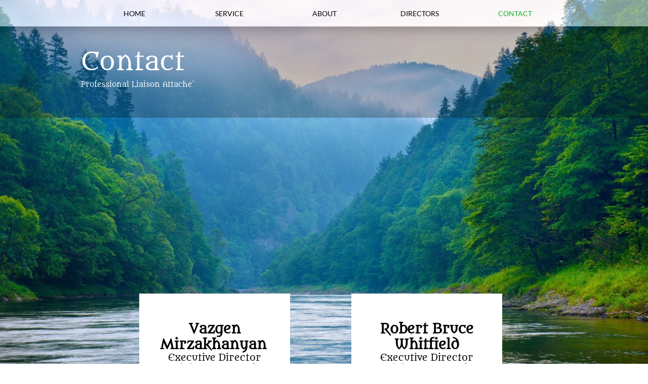

--- FILE ---
content_type: text/html; charset=utf-8
request_url: https://www.google.com/recaptcha/api2/anchor?ar=1&k=6LeCLkUUAAAAABEGEwlYoLyKNxIztJfM2okdeb2V&co=aHR0cHM6Ly9uYWllcnkuY29tOjQ0Mw..&hl=en&v=PoyoqOPhxBO7pBk68S4YbpHZ&size=normal&anchor-ms=20000&execute-ms=30000&cb=leithf9quaqt
body_size: 49277
content:
<!DOCTYPE HTML><html dir="ltr" lang="en"><head><meta http-equiv="Content-Type" content="text/html; charset=UTF-8">
<meta http-equiv="X-UA-Compatible" content="IE=edge">
<title>reCAPTCHA</title>
<style type="text/css">
/* cyrillic-ext */
@font-face {
  font-family: 'Roboto';
  font-style: normal;
  font-weight: 400;
  font-stretch: 100%;
  src: url(//fonts.gstatic.com/s/roboto/v48/KFO7CnqEu92Fr1ME7kSn66aGLdTylUAMa3GUBHMdazTgWw.woff2) format('woff2');
  unicode-range: U+0460-052F, U+1C80-1C8A, U+20B4, U+2DE0-2DFF, U+A640-A69F, U+FE2E-FE2F;
}
/* cyrillic */
@font-face {
  font-family: 'Roboto';
  font-style: normal;
  font-weight: 400;
  font-stretch: 100%;
  src: url(//fonts.gstatic.com/s/roboto/v48/KFO7CnqEu92Fr1ME7kSn66aGLdTylUAMa3iUBHMdazTgWw.woff2) format('woff2');
  unicode-range: U+0301, U+0400-045F, U+0490-0491, U+04B0-04B1, U+2116;
}
/* greek-ext */
@font-face {
  font-family: 'Roboto';
  font-style: normal;
  font-weight: 400;
  font-stretch: 100%;
  src: url(//fonts.gstatic.com/s/roboto/v48/KFO7CnqEu92Fr1ME7kSn66aGLdTylUAMa3CUBHMdazTgWw.woff2) format('woff2');
  unicode-range: U+1F00-1FFF;
}
/* greek */
@font-face {
  font-family: 'Roboto';
  font-style: normal;
  font-weight: 400;
  font-stretch: 100%;
  src: url(//fonts.gstatic.com/s/roboto/v48/KFO7CnqEu92Fr1ME7kSn66aGLdTylUAMa3-UBHMdazTgWw.woff2) format('woff2');
  unicode-range: U+0370-0377, U+037A-037F, U+0384-038A, U+038C, U+038E-03A1, U+03A3-03FF;
}
/* math */
@font-face {
  font-family: 'Roboto';
  font-style: normal;
  font-weight: 400;
  font-stretch: 100%;
  src: url(//fonts.gstatic.com/s/roboto/v48/KFO7CnqEu92Fr1ME7kSn66aGLdTylUAMawCUBHMdazTgWw.woff2) format('woff2');
  unicode-range: U+0302-0303, U+0305, U+0307-0308, U+0310, U+0312, U+0315, U+031A, U+0326-0327, U+032C, U+032F-0330, U+0332-0333, U+0338, U+033A, U+0346, U+034D, U+0391-03A1, U+03A3-03A9, U+03B1-03C9, U+03D1, U+03D5-03D6, U+03F0-03F1, U+03F4-03F5, U+2016-2017, U+2034-2038, U+203C, U+2040, U+2043, U+2047, U+2050, U+2057, U+205F, U+2070-2071, U+2074-208E, U+2090-209C, U+20D0-20DC, U+20E1, U+20E5-20EF, U+2100-2112, U+2114-2115, U+2117-2121, U+2123-214F, U+2190, U+2192, U+2194-21AE, U+21B0-21E5, U+21F1-21F2, U+21F4-2211, U+2213-2214, U+2216-22FF, U+2308-230B, U+2310, U+2319, U+231C-2321, U+2336-237A, U+237C, U+2395, U+239B-23B7, U+23D0, U+23DC-23E1, U+2474-2475, U+25AF, U+25B3, U+25B7, U+25BD, U+25C1, U+25CA, U+25CC, U+25FB, U+266D-266F, U+27C0-27FF, U+2900-2AFF, U+2B0E-2B11, U+2B30-2B4C, U+2BFE, U+3030, U+FF5B, U+FF5D, U+1D400-1D7FF, U+1EE00-1EEFF;
}
/* symbols */
@font-face {
  font-family: 'Roboto';
  font-style: normal;
  font-weight: 400;
  font-stretch: 100%;
  src: url(//fonts.gstatic.com/s/roboto/v48/KFO7CnqEu92Fr1ME7kSn66aGLdTylUAMaxKUBHMdazTgWw.woff2) format('woff2');
  unicode-range: U+0001-000C, U+000E-001F, U+007F-009F, U+20DD-20E0, U+20E2-20E4, U+2150-218F, U+2190, U+2192, U+2194-2199, U+21AF, U+21E6-21F0, U+21F3, U+2218-2219, U+2299, U+22C4-22C6, U+2300-243F, U+2440-244A, U+2460-24FF, U+25A0-27BF, U+2800-28FF, U+2921-2922, U+2981, U+29BF, U+29EB, U+2B00-2BFF, U+4DC0-4DFF, U+FFF9-FFFB, U+10140-1018E, U+10190-1019C, U+101A0, U+101D0-101FD, U+102E0-102FB, U+10E60-10E7E, U+1D2C0-1D2D3, U+1D2E0-1D37F, U+1F000-1F0FF, U+1F100-1F1AD, U+1F1E6-1F1FF, U+1F30D-1F30F, U+1F315, U+1F31C, U+1F31E, U+1F320-1F32C, U+1F336, U+1F378, U+1F37D, U+1F382, U+1F393-1F39F, U+1F3A7-1F3A8, U+1F3AC-1F3AF, U+1F3C2, U+1F3C4-1F3C6, U+1F3CA-1F3CE, U+1F3D4-1F3E0, U+1F3ED, U+1F3F1-1F3F3, U+1F3F5-1F3F7, U+1F408, U+1F415, U+1F41F, U+1F426, U+1F43F, U+1F441-1F442, U+1F444, U+1F446-1F449, U+1F44C-1F44E, U+1F453, U+1F46A, U+1F47D, U+1F4A3, U+1F4B0, U+1F4B3, U+1F4B9, U+1F4BB, U+1F4BF, U+1F4C8-1F4CB, U+1F4D6, U+1F4DA, U+1F4DF, U+1F4E3-1F4E6, U+1F4EA-1F4ED, U+1F4F7, U+1F4F9-1F4FB, U+1F4FD-1F4FE, U+1F503, U+1F507-1F50B, U+1F50D, U+1F512-1F513, U+1F53E-1F54A, U+1F54F-1F5FA, U+1F610, U+1F650-1F67F, U+1F687, U+1F68D, U+1F691, U+1F694, U+1F698, U+1F6AD, U+1F6B2, U+1F6B9-1F6BA, U+1F6BC, U+1F6C6-1F6CF, U+1F6D3-1F6D7, U+1F6E0-1F6EA, U+1F6F0-1F6F3, U+1F6F7-1F6FC, U+1F700-1F7FF, U+1F800-1F80B, U+1F810-1F847, U+1F850-1F859, U+1F860-1F887, U+1F890-1F8AD, U+1F8B0-1F8BB, U+1F8C0-1F8C1, U+1F900-1F90B, U+1F93B, U+1F946, U+1F984, U+1F996, U+1F9E9, U+1FA00-1FA6F, U+1FA70-1FA7C, U+1FA80-1FA89, U+1FA8F-1FAC6, U+1FACE-1FADC, U+1FADF-1FAE9, U+1FAF0-1FAF8, U+1FB00-1FBFF;
}
/* vietnamese */
@font-face {
  font-family: 'Roboto';
  font-style: normal;
  font-weight: 400;
  font-stretch: 100%;
  src: url(//fonts.gstatic.com/s/roboto/v48/KFO7CnqEu92Fr1ME7kSn66aGLdTylUAMa3OUBHMdazTgWw.woff2) format('woff2');
  unicode-range: U+0102-0103, U+0110-0111, U+0128-0129, U+0168-0169, U+01A0-01A1, U+01AF-01B0, U+0300-0301, U+0303-0304, U+0308-0309, U+0323, U+0329, U+1EA0-1EF9, U+20AB;
}
/* latin-ext */
@font-face {
  font-family: 'Roboto';
  font-style: normal;
  font-weight: 400;
  font-stretch: 100%;
  src: url(//fonts.gstatic.com/s/roboto/v48/KFO7CnqEu92Fr1ME7kSn66aGLdTylUAMa3KUBHMdazTgWw.woff2) format('woff2');
  unicode-range: U+0100-02BA, U+02BD-02C5, U+02C7-02CC, U+02CE-02D7, U+02DD-02FF, U+0304, U+0308, U+0329, U+1D00-1DBF, U+1E00-1E9F, U+1EF2-1EFF, U+2020, U+20A0-20AB, U+20AD-20C0, U+2113, U+2C60-2C7F, U+A720-A7FF;
}
/* latin */
@font-face {
  font-family: 'Roboto';
  font-style: normal;
  font-weight: 400;
  font-stretch: 100%;
  src: url(//fonts.gstatic.com/s/roboto/v48/KFO7CnqEu92Fr1ME7kSn66aGLdTylUAMa3yUBHMdazQ.woff2) format('woff2');
  unicode-range: U+0000-00FF, U+0131, U+0152-0153, U+02BB-02BC, U+02C6, U+02DA, U+02DC, U+0304, U+0308, U+0329, U+2000-206F, U+20AC, U+2122, U+2191, U+2193, U+2212, U+2215, U+FEFF, U+FFFD;
}
/* cyrillic-ext */
@font-face {
  font-family: 'Roboto';
  font-style: normal;
  font-weight: 500;
  font-stretch: 100%;
  src: url(//fonts.gstatic.com/s/roboto/v48/KFO7CnqEu92Fr1ME7kSn66aGLdTylUAMa3GUBHMdazTgWw.woff2) format('woff2');
  unicode-range: U+0460-052F, U+1C80-1C8A, U+20B4, U+2DE0-2DFF, U+A640-A69F, U+FE2E-FE2F;
}
/* cyrillic */
@font-face {
  font-family: 'Roboto';
  font-style: normal;
  font-weight: 500;
  font-stretch: 100%;
  src: url(//fonts.gstatic.com/s/roboto/v48/KFO7CnqEu92Fr1ME7kSn66aGLdTylUAMa3iUBHMdazTgWw.woff2) format('woff2');
  unicode-range: U+0301, U+0400-045F, U+0490-0491, U+04B0-04B1, U+2116;
}
/* greek-ext */
@font-face {
  font-family: 'Roboto';
  font-style: normal;
  font-weight: 500;
  font-stretch: 100%;
  src: url(//fonts.gstatic.com/s/roboto/v48/KFO7CnqEu92Fr1ME7kSn66aGLdTylUAMa3CUBHMdazTgWw.woff2) format('woff2');
  unicode-range: U+1F00-1FFF;
}
/* greek */
@font-face {
  font-family: 'Roboto';
  font-style: normal;
  font-weight: 500;
  font-stretch: 100%;
  src: url(//fonts.gstatic.com/s/roboto/v48/KFO7CnqEu92Fr1ME7kSn66aGLdTylUAMa3-UBHMdazTgWw.woff2) format('woff2');
  unicode-range: U+0370-0377, U+037A-037F, U+0384-038A, U+038C, U+038E-03A1, U+03A3-03FF;
}
/* math */
@font-face {
  font-family: 'Roboto';
  font-style: normal;
  font-weight: 500;
  font-stretch: 100%;
  src: url(//fonts.gstatic.com/s/roboto/v48/KFO7CnqEu92Fr1ME7kSn66aGLdTylUAMawCUBHMdazTgWw.woff2) format('woff2');
  unicode-range: U+0302-0303, U+0305, U+0307-0308, U+0310, U+0312, U+0315, U+031A, U+0326-0327, U+032C, U+032F-0330, U+0332-0333, U+0338, U+033A, U+0346, U+034D, U+0391-03A1, U+03A3-03A9, U+03B1-03C9, U+03D1, U+03D5-03D6, U+03F0-03F1, U+03F4-03F5, U+2016-2017, U+2034-2038, U+203C, U+2040, U+2043, U+2047, U+2050, U+2057, U+205F, U+2070-2071, U+2074-208E, U+2090-209C, U+20D0-20DC, U+20E1, U+20E5-20EF, U+2100-2112, U+2114-2115, U+2117-2121, U+2123-214F, U+2190, U+2192, U+2194-21AE, U+21B0-21E5, U+21F1-21F2, U+21F4-2211, U+2213-2214, U+2216-22FF, U+2308-230B, U+2310, U+2319, U+231C-2321, U+2336-237A, U+237C, U+2395, U+239B-23B7, U+23D0, U+23DC-23E1, U+2474-2475, U+25AF, U+25B3, U+25B7, U+25BD, U+25C1, U+25CA, U+25CC, U+25FB, U+266D-266F, U+27C0-27FF, U+2900-2AFF, U+2B0E-2B11, U+2B30-2B4C, U+2BFE, U+3030, U+FF5B, U+FF5D, U+1D400-1D7FF, U+1EE00-1EEFF;
}
/* symbols */
@font-face {
  font-family: 'Roboto';
  font-style: normal;
  font-weight: 500;
  font-stretch: 100%;
  src: url(//fonts.gstatic.com/s/roboto/v48/KFO7CnqEu92Fr1ME7kSn66aGLdTylUAMaxKUBHMdazTgWw.woff2) format('woff2');
  unicode-range: U+0001-000C, U+000E-001F, U+007F-009F, U+20DD-20E0, U+20E2-20E4, U+2150-218F, U+2190, U+2192, U+2194-2199, U+21AF, U+21E6-21F0, U+21F3, U+2218-2219, U+2299, U+22C4-22C6, U+2300-243F, U+2440-244A, U+2460-24FF, U+25A0-27BF, U+2800-28FF, U+2921-2922, U+2981, U+29BF, U+29EB, U+2B00-2BFF, U+4DC0-4DFF, U+FFF9-FFFB, U+10140-1018E, U+10190-1019C, U+101A0, U+101D0-101FD, U+102E0-102FB, U+10E60-10E7E, U+1D2C0-1D2D3, U+1D2E0-1D37F, U+1F000-1F0FF, U+1F100-1F1AD, U+1F1E6-1F1FF, U+1F30D-1F30F, U+1F315, U+1F31C, U+1F31E, U+1F320-1F32C, U+1F336, U+1F378, U+1F37D, U+1F382, U+1F393-1F39F, U+1F3A7-1F3A8, U+1F3AC-1F3AF, U+1F3C2, U+1F3C4-1F3C6, U+1F3CA-1F3CE, U+1F3D4-1F3E0, U+1F3ED, U+1F3F1-1F3F3, U+1F3F5-1F3F7, U+1F408, U+1F415, U+1F41F, U+1F426, U+1F43F, U+1F441-1F442, U+1F444, U+1F446-1F449, U+1F44C-1F44E, U+1F453, U+1F46A, U+1F47D, U+1F4A3, U+1F4B0, U+1F4B3, U+1F4B9, U+1F4BB, U+1F4BF, U+1F4C8-1F4CB, U+1F4D6, U+1F4DA, U+1F4DF, U+1F4E3-1F4E6, U+1F4EA-1F4ED, U+1F4F7, U+1F4F9-1F4FB, U+1F4FD-1F4FE, U+1F503, U+1F507-1F50B, U+1F50D, U+1F512-1F513, U+1F53E-1F54A, U+1F54F-1F5FA, U+1F610, U+1F650-1F67F, U+1F687, U+1F68D, U+1F691, U+1F694, U+1F698, U+1F6AD, U+1F6B2, U+1F6B9-1F6BA, U+1F6BC, U+1F6C6-1F6CF, U+1F6D3-1F6D7, U+1F6E0-1F6EA, U+1F6F0-1F6F3, U+1F6F7-1F6FC, U+1F700-1F7FF, U+1F800-1F80B, U+1F810-1F847, U+1F850-1F859, U+1F860-1F887, U+1F890-1F8AD, U+1F8B0-1F8BB, U+1F8C0-1F8C1, U+1F900-1F90B, U+1F93B, U+1F946, U+1F984, U+1F996, U+1F9E9, U+1FA00-1FA6F, U+1FA70-1FA7C, U+1FA80-1FA89, U+1FA8F-1FAC6, U+1FACE-1FADC, U+1FADF-1FAE9, U+1FAF0-1FAF8, U+1FB00-1FBFF;
}
/* vietnamese */
@font-face {
  font-family: 'Roboto';
  font-style: normal;
  font-weight: 500;
  font-stretch: 100%;
  src: url(//fonts.gstatic.com/s/roboto/v48/KFO7CnqEu92Fr1ME7kSn66aGLdTylUAMa3OUBHMdazTgWw.woff2) format('woff2');
  unicode-range: U+0102-0103, U+0110-0111, U+0128-0129, U+0168-0169, U+01A0-01A1, U+01AF-01B0, U+0300-0301, U+0303-0304, U+0308-0309, U+0323, U+0329, U+1EA0-1EF9, U+20AB;
}
/* latin-ext */
@font-face {
  font-family: 'Roboto';
  font-style: normal;
  font-weight: 500;
  font-stretch: 100%;
  src: url(//fonts.gstatic.com/s/roboto/v48/KFO7CnqEu92Fr1ME7kSn66aGLdTylUAMa3KUBHMdazTgWw.woff2) format('woff2');
  unicode-range: U+0100-02BA, U+02BD-02C5, U+02C7-02CC, U+02CE-02D7, U+02DD-02FF, U+0304, U+0308, U+0329, U+1D00-1DBF, U+1E00-1E9F, U+1EF2-1EFF, U+2020, U+20A0-20AB, U+20AD-20C0, U+2113, U+2C60-2C7F, U+A720-A7FF;
}
/* latin */
@font-face {
  font-family: 'Roboto';
  font-style: normal;
  font-weight: 500;
  font-stretch: 100%;
  src: url(//fonts.gstatic.com/s/roboto/v48/KFO7CnqEu92Fr1ME7kSn66aGLdTylUAMa3yUBHMdazQ.woff2) format('woff2');
  unicode-range: U+0000-00FF, U+0131, U+0152-0153, U+02BB-02BC, U+02C6, U+02DA, U+02DC, U+0304, U+0308, U+0329, U+2000-206F, U+20AC, U+2122, U+2191, U+2193, U+2212, U+2215, U+FEFF, U+FFFD;
}
/* cyrillic-ext */
@font-face {
  font-family: 'Roboto';
  font-style: normal;
  font-weight: 900;
  font-stretch: 100%;
  src: url(//fonts.gstatic.com/s/roboto/v48/KFO7CnqEu92Fr1ME7kSn66aGLdTylUAMa3GUBHMdazTgWw.woff2) format('woff2');
  unicode-range: U+0460-052F, U+1C80-1C8A, U+20B4, U+2DE0-2DFF, U+A640-A69F, U+FE2E-FE2F;
}
/* cyrillic */
@font-face {
  font-family: 'Roboto';
  font-style: normal;
  font-weight: 900;
  font-stretch: 100%;
  src: url(//fonts.gstatic.com/s/roboto/v48/KFO7CnqEu92Fr1ME7kSn66aGLdTylUAMa3iUBHMdazTgWw.woff2) format('woff2');
  unicode-range: U+0301, U+0400-045F, U+0490-0491, U+04B0-04B1, U+2116;
}
/* greek-ext */
@font-face {
  font-family: 'Roboto';
  font-style: normal;
  font-weight: 900;
  font-stretch: 100%;
  src: url(//fonts.gstatic.com/s/roboto/v48/KFO7CnqEu92Fr1ME7kSn66aGLdTylUAMa3CUBHMdazTgWw.woff2) format('woff2');
  unicode-range: U+1F00-1FFF;
}
/* greek */
@font-face {
  font-family: 'Roboto';
  font-style: normal;
  font-weight: 900;
  font-stretch: 100%;
  src: url(//fonts.gstatic.com/s/roboto/v48/KFO7CnqEu92Fr1ME7kSn66aGLdTylUAMa3-UBHMdazTgWw.woff2) format('woff2');
  unicode-range: U+0370-0377, U+037A-037F, U+0384-038A, U+038C, U+038E-03A1, U+03A3-03FF;
}
/* math */
@font-face {
  font-family: 'Roboto';
  font-style: normal;
  font-weight: 900;
  font-stretch: 100%;
  src: url(//fonts.gstatic.com/s/roboto/v48/KFO7CnqEu92Fr1ME7kSn66aGLdTylUAMawCUBHMdazTgWw.woff2) format('woff2');
  unicode-range: U+0302-0303, U+0305, U+0307-0308, U+0310, U+0312, U+0315, U+031A, U+0326-0327, U+032C, U+032F-0330, U+0332-0333, U+0338, U+033A, U+0346, U+034D, U+0391-03A1, U+03A3-03A9, U+03B1-03C9, U+03D1, U+03D5-03D6, U+03F0-03F1, U+03F4-03F5, U+2016-2017, U+2034-2038, U+203C, U+2040, U+2043, U+2047, U+2050, U+2057, U+205F, U+2070-2071, U+2074-208E, U+2090-209C, U+20D0-20DC, U+20E1, U+20E5-20EF, U+2100-2112, U+2114-2115, U+2117-2121, U+2123-214F, U+2190, U+2192, U+2194-21AE, U+21B0-21E5, U+21F1-21F2, U+21F4-2211, U+2213-2214, U+2216-22FF, U+2308-230B, U+2310, U+2319, U+231C-2321, U+2336-237A, U+237C, U+2395, U+239B-23B7, U+23D0, U+23DC-23E1, U+2474-2475, U+25AF, U+25B3, U+25B7, U+25BD, U+25C1, U+25CA, U+25CC, U+25FB, U+266D-266F, U+27C0-27FF, U+2900-2AFF, U+2B0E-2B11, U+2B30-2B4C, U+2BFE, U+3030, U+FF5B, U+FF5D, U+1D400-1D7FF, U+1EE00-1EEFF;
}
/* symbols */
@font-face {
  font-family: 'Roboto';
  font-style: normal;
  font-weight: 900;
  font-stretch: 100%;
  src: url(//fonts.gstatic.com/s/roboto/v48/KFO7CnqEu92Fr1ME7kSn66aGLdTylUAMaxKUBHMdazTgWw.woff2) format('woff2');
  unicode-range: U+0001-000C, U+000E-001F, U+007F-009F, U+20DD-20E0, U+20E2-20E4, U+2150-218F, U+2190, U+2192, U+2194-2199, U+21AF, U+21E6-21F0, U+21F3, U+2218-2219, U+2299, U+22C4-22C6, U+2300-243F, U+2440-244A, U+2460-24FF, U+25A0-27BF, U+2800-28FF, U+2921-2922, U+2981, U+29BF, U+29EB, U+2B00-2BFF, U+4DC0-4DFF, U+FFF9-FFFB, U+10140-1018E, U+10190-1019C, U+101A0, U+101D0-101FD, U+102E0-102FB, U+10E60-10E7E, U+1D2C0-1D2D3, U+1D2E0-1D37F, U+1F000-1F0FF, U+1F100-1F1AD, U+1F1E6-1F1FF, U+1F30D-1F30F, U+1F315, U+1F31C, U+1F31E, U+1F320-1F32C, U+1F336, U+1F378, U+1F37D, U+1F382, U+1F393-1F39F, U+1F3A7-1F3A8, U+1F3AC-1F3AF, U+1F3C2, U+1F3C4-1F3C6, U+1F3CA-1F3CE, U+1F3D4-1F3E0, U+1F3ED, U+1F3F1-1F3F3, U+1F3F5-1F3F7, U+1F408, U+1F415, U+1F41F, U+1F426, U+1F43F, U+1F441-1F442, U+1F444, U+1F446-1F449, U+1F44C-1F44E, U+1F453, U+1F46A, U+1F47D, U+1F4A3, U+1F4B0, U+1F4B3, U+1F4B9, U+1F4BB, U+1F4BF, U+1F4C8-1F4CB, U+1F4D6, U+1F4DA, U+1F4DF, U+1F4E3-1F4E6, U+1F4EA-1F4ED, U+1F4F7, U+1F4F9-1F4FB, U+1F4FD-1F4FE, U+1F503, U+1F507-1F50B, U+1F50D, U+1F512-1F513, U+1F53E-1F54A, U+1F54F-1F5FA, U+1F610, U+1F650-1F67F, U+1F687, U+1F68D, U+1F691, U+1F694, U+1F698, U+1F6AD, U+1F6B2, U+1F6B9-1F6BA, U+1F6BC, U+1F6C6-1F6CF, U+1F6D3-1F6D7, U+1F6E0-1F6EA, U+1F6F0-1F6F3, U+1F6F7-1F6FC, U+1F700-1F7FF, U+1F800-1F80B, U+1F810-1F847, U+1F850-1F859, U+1F860-1F887, U+1F890-1F8AD, U+1F8B0-1F8BB, U+1F8C0-1F8C1, U+1F900-1F90B, U+1F93B, U+1F946, U+1F984, U+1F996, U+1F9E9, U+1FA00-1FA6F, U+1FA70-1FA7C, U+1FA80-1FA89, U+1FA8F-1FAC6, U+1FACE-1FADC, U+1FADF-1FAE9, U+1FAF0-1FAF8, U+1FB00-1FBFF;
}
/* vietnamese */
@font-face {
  font-family: 'Roboto';
  font-style: normal;
  font-weight: 900;
  font-stretch: 100%;
  src: url(//fonts.gstatic.com/s/roboto/v48/KFO7CnqEu92Fr1ME7kSn66aGLdTylUAMa3OUBHMdazTgWw.woff2) format('woff2');
  unicode-range: U+0102-0103, U+0110-0111, U+0128-0129, U+0168-0169, U+01A0-01A1, U+01AF-01B0, U+0300-0301, U+0303-0304, U+0308-0309, U+0323, U+0329, U+1EA0-1EF9, U+20AB;
}
/* latin-ext */
@font-face {
  font-family: 'Roboto';
  font-style: normal;
  font-weight: 900;
  font-stretch: 100%;
  src: url(//fonts.gstatic.com/s/roboto/v48/KFO7CnqEu92Fr1ME7kSn66aGLdTylUAMa3KUBHMdazTgWw.woff2) format('woff2');
  unicode-range: U+0100-02BA, U+02BD-02C5, U+02C7-02CC, U+02CE-02D7, U+02DD-02FF, U+0304, U+0308, U+0329, U+1D00-1DBF, U+1E00-1E9F, U+1EF2-1EFF, U+2020, U+20A0-20AB, U+20AD-20C0, U+2113, U+2C60-2C7F, U+A720-A7FF;
}
/* latin */
@font-face {
  font-family: 'Roboto';
  font-style: normal;
  font-weight: 900;
  font-stretch: 100%;
  src: url(//fonts.gstatic.com/s/roboto/v48/KFO7CnqEu92Fr1ME7kSn66aGLdTylUAMa3yUBHMdazQ.woff2) format('woff2');
  unicode-range: U+0000-00FF, U+0131, U+0152-0153, U+02BB-02BC, U+02C6, U+02DA, U+02DC, U+0304, U+0308, U+0329, U+2000-206F, U+20AC, U+2122, U+2191, U+2193, U+2212, U+2215, U+FEFF, U+FFFD;
}

</style>
<link rel="stylesheet" type="text/css" href="https://www.gstatic.com/recaptcha/releases/PoyoqOPhxBO7pBk68S4YbpHZ/styles__ltr.css">
<script nonce="oE33c4TGZZQeajbMtEKwfA" type="text/javascript">window['__recaptcha_api'] = 'https://www.google.com/recaptcha/api2/';</script>
<script type="text/javascript" src="https://www.gstatic.com/recaptcha/releases/PoyoqOPhxBO7pBk68S4YbpHZ/recaptcha__en.js" nonce="oE33c4TGZZQeajbMtEKwfA">
      
    </script></head>
<body><div id="rc-anchor-alert" class="rc-anchor-alert"></div>
<input type="hidden" id="recaptcha-token" value="[base64]">
<script type="text/javascript" nonce="oE33c4TGZZQeajbMtEKwfA">
      recaptcha.anchor.Main.init("[\x22ainput\x22,[\x22bgdata\x22,\x22\x22,\[base64]/[base64]/[base64]/ZyhXLGgpOnEoW04sMjEsbF0sVywwKSxoKSxmYWxzZSxmYWxzZSl9Y2F0Y2goayl7RygzNTgsVyk/[base64]/[base64]/[base64]/[base64]/[base64]/[base64]/[base64]/bmV3IEJbT10oRFswXSk6dz09Mj9uZXcgQltPXShEWzBdLERbMV0pOnc9PTM/bmV3IEJbT10oRFswXSxEWzFdLERbMl0pOnc9PTQ/[base64]/[base64]/[base64]/[base64]/[base64]\\u003d\x22,\[base64]\\u003d\\u003d\x22,\x22aAHCtVRxw47Ct3oGwqMKw4bCuQ/Dn8KhRx89wrsdwp4qS8O7w6hFw5jDqMK8EB86cVoMYCgeAw3DpMOLKUd4w5fDhcOqw6LDk8Oiw65Pw7zCj8Oiw6zDgMO9M1ppw7dOLMOVw5/[base64]/Ci8Olw47DrMOAC8KvH8O5w73CsTfCrMK9w7VMam9+wp7DjsOGYsOJNsKeNMKvwrgGEl4USCpcQ3jDrBHDiHbCt8Kbwr/ChXnDgsOYfMKhZ8O9BTYbwrohNE8LwrU4wq3Cg8OFwrJtR2PDk8O5wpvCtn/Dt8OlwpdleMOwwrhEGcOMQS/CuQV1wpdlRn3DuD7CmT3CoMOtP8KgMW7DrMOBwojDjkZVw7zCjcOWwpTCksOnV8KdHUldJcKlw7hoDBzCpVXCrmbDrcOpNV0mwplzQAFpfcKcwpXCvsORe1DCnxwtWCw5AH/DlW8iLDbDvVbDqBpfJl/Cu8O8wojDqsKIwqHCsXUYw53CtcKEwpcOJ8OqV8Kiw5oFw4Rww7HDtsOFwpdIH1Nka8KLWig4w755wqBDfilraw7Cun/CtcKXwrJvAi8fwpPCgMOYw4oWw5DCh8OMwoIgWsOGT2rDlgQienLDiE3DhsO/wq0rwoJMKQ5rwofCnhdlR1lnYsORw4jDtwDDkMOANcOBFRZDaWDCiGPCvsOyw7DCtzPClcK/KMK+w6cmw5TDpMOIw7x4FcOnFcOEw5DCrCVPDQfDjAXCmm/[base64]/CvsKzOEZcw7tDwr0yw5gxw7c2bcOtKW7DucK5fsO9cHtlwrrDvTLCucO+w79Xw4g1JcKtw7lMwqFpwqPDjcOewpkCJlVLw5vDpsKRWsKxXyLCkit6wqXCj8Ktw6AAOlpBw63DkMOGRTpkwoPDj8KLf8Oww4/DvnFKSx3CssKNWsKhw6XDsA3CosOAwpHCpMOkbVpRRsK/w4oewpvCh8K2wo7CjQ7DvMKTw6EZRMOWwrF2MsKZwo5qDsKjBMKkw6Jwa8KpfcOrw5PDsCQ/wrRwwodzw7UYRcOSwolCw44wwrZfwqHCtcKWwqh+FSzDncKvw6lUQ8Osw79Gw7kdw5TDq2LDmmFiworDrMOrw61QwqsTMcKWTMK4w7fChgfCj1rDn37DvMKuGsOXUcKfH8KGP8ODwpd7w5zCocK2w4bDuMOZwpvDnsORSAIJwrt4fcOSLTDCicK2MwrCp0RlC8K/GcKnKcO6w7l7wp8QwoB7wqdzAnldexfCtiAWwo3DjsO5dwTDmV/Dl8OSwrk5woDDvlXCrMOVLcKnZT0/DsOXe8KkPSXDvGPDq1ZoZsKAw73DkMKRwprDkTzDscOdw5fCoGTCkgVRw5wUw6QawrNcwq3DuMO9w5DCjsOBwoAiQiQ1K3rCjMK2wqsMCMKmTngPw5s7w7zDusO3wo8awohjwrfChsOPwoLCgMOXw4AIJVLDhnnCthsUw4kEw6U/w4fDhUYRwqwBUsO+UMOewrjCggB4dsKfE8OlwrBhw4J4w5oew4rDtHU4woFXNgJhIcOCdMO8wqjDjUY8c8OsGkV6Cmp3ETcGw4zCj8KZw4x6w6hhSzU8Z8Klw4F6w5k6wq7CgQFHw5LCoUsLwoDCsRILKSQaUjxUTDRsw78basKdasKHMDrDp3TCtMKMw5w2Qh/[base64]/Cu8OJwqXCisKefsKjw7jCiWwWOMKGwrdMwr/CrMKfDirCisK/[base64]/[base64]/CqWwHwrchPTnCocK5RVwSL8K0w61uw7TCtVrDt8KBw7BQw5zDlsKuwrFjD8O8w5Jhw7XCpsO/[base64]/DmsOlZUEZw6XDm8KKw7/DjD1nVsKswqd/w7g9PcOoDMO3HsKqwro5b8OCHMKCcMOhwpzCqMKMRVEuLztvAltnwp9IwpzDm8O+T8O4FhPDpMKPPGQ+esKCIcO8w6PCgMKiRCZ7w6/[base64]/[base64]/w5HCocOreWI5wrzDncO2wqNzw5TDpMKBw64zwqTCuXLDkWlMEURGw68owqHCqFTCgD7ClW91dEMMPcOYEMOXwoDCphPDrynCrsOnV18PacKpRC0Zw64zXC58wowiwobCjcOBw7HDnMOhCQJww7/CtsO3w7NfAcKvAi/Ch8Kkwos3wqd8EyXDuMKlORZqdwHDthzDhjMOw7ZQwp8UY8KPwrIlTcKWw58cIcKGw4EqNwgoPzohwpXDgSJMby/[base64]/[base64]/[base64]/[base64]/w5EKwrTDvS5sN8Oow4HClHIgCcKSwrfDpcOeFMKOw6/DgcKGw7NbfFN4wo8NKcKdw6rCoQQow7HDjhbCsB/DucKyw7oQbsKTwrpNMRUbw4PDr1RvUncKeMKIWcOtWQnCiSrCo3YnIyoqw7XCrl46KcOLJcKyaCjDol5Cb8Kqw60hRsOTwrtnUsKMwqvClzUSX1NMMSQDOcKzw6vDp8Kae8K8w4hAw4rCoTvCkjtdw5fCoGXCkcKawqY8wq7DlEvCl0J9wqwfw6vDrxoUwpsjw5/CrlXCsApeLnpeEyprwqjCo8OfLcKNUmIJQ8Obwo/CkcOuw4/[base64]/[base64]/Cl8OGw4VTw59ta1vDhGtGdjhHw5dQCMKmwq87w7DDlyU2esObeyscbcOfwrDDuxBNwpBFH2bDrjHDhRPCr3DDp8KgfcK5wrINQjxlw7hCw6p1wrBjVEvCgMOfQxPDvwdDLMK/[base64]/DpFPClWJIwrprw7AOwrHCl3Ztw7zDvljDv8OFY3U2K2YtwrvDnEgSw7NGNAA7Qil8wqhzw6HCjSDDujvCkW8kw4xtwoFkw7UOb8O7NhjDuBvDpsK6w4EUJEl8w7zCnj4dBsObeMO1e8OzZWw8N8OvNGxdwoYHw7ZaZMK0wr/Ct8KwbMOTw4vDvEBaNXXCn1rDssKPNkvDrsO4cxZZGMOrwp8wFF7DmEfCmwLDicOQNnDChsOowosdPSAbMHjDuj/ClMO8PjR4w6l0CjrDvMKhw6p1w44mXcK2w5YKwrzDicOqw6IyH0VmeT/DtMKPMxvCrcKGw5XCtMOEw6M3HMKLQ3ZCLRDDkcKMw6hBM2XDo8KlwoZbOwRswqdtEhvDtFLCmhYVwpzDhWLCv8KVOsKjw5Izw4MtWT0cUCVjw4jDrx1VwrvDpiLCijZfYSbCrcOrYVjCn8OjbcOVwqUwwoXCtUJlwpE8w7ACw7/CpsOAdmHCk8O+wqvDqTfCmsO1w7fDlMOvcMK5w6PDjBgcKcOsw7hFGCIlwp7Dmh3Dl20cTmrCkwrComR1HMOjNTsSwpITw7V9wqHCoy/DlirCt8ObaFBsecO3VTvDrXRcGFFtwrHDpMOkckk6V8KicsKPw5Alw6bDksOzw5ZqAgc5LwlxOMOua8KMBsOcHx7CjAfDkFDCogJmPzQJwp1VNlTDoEs5FMKrwoRWbsOzw5Fgwo1Gw6HDjsKnwqLDgxbDs23CiGlFw4ZPw6bDq8OMw4XDoT8bw7/Cr1bDoMKswrM0wrfDq2TCjTxye1cCGSnCjcKowptPw6PDui3DvMOOwqYxw4zDrMK/EMK1D8O7OxTCj3kiw4zCocOfwonDhcOQMsOnPGU3wrh5PBvClMKwwoJAw5nCmyrDrFjDksOMfMK9woIkw4oOBRPDrF7CmDpRNUHDr0HDvsOBRCzDkwFnwpbCnsOMwqfCm2tlw6hcNVXCjwdyw7zDq8OTIsOYbXozLRbCgCXDqMO8wofCkMK0wpvDkMO8w5B8wq/[base64]/[base64]/CjsO9djQXBsKncsKyCDJuVsOMEsKIc8KRMcKeKQkfGGkEaMOuUCo/[base64]/CsSbDqMObRUPDl0h8wobCgB44UTfDiFFSw4TCp0xhwpLCusO0wpTDvyrCiQnCr1B3XRwvw7fCqzcdwoDCl8K7woXDrQANwqEbSgTCjj9gwqrDtsOvNSzCn8OzRxbCgB/CgcOpw7nCv8Kowq/[base64]/dEPCl8Kkb8ONN8KAY8OiYRPCryLDiy/[base64]/DpGnDtcKIM8KxcATDocOkeH1UwrbDmMKFYWPDhAhlwoPCjE5mCl1ANXhiwrRfdxJGw5fCmClSW3jDnnLCgsOYwqRKw5rDrcOzP8O2wqMXwr/CgURywpHDrnjCkwNZwp1/w5Vtb8K6ZMO6fsKRwo85w6zCtQV5wpfDqxJjw6szw59hJMOIw4wtFcKtDMOpwrRtJsOBIUDDryrDlsKEwpYZEcO+wqTDpyTDocKVe8OYEMK5wogdCSN/wrFCwrDCjcOWw5Jsw4xXa3I4L0/[base64]/CksKkwpMJY8KNw4HCkkvDnMO0HsKVKsObw4rCknrCi8KfHcOVw77DrVQMw4pML8OSw4rDnRl9wrYiwrbCm2nDrj45w63CiHPDhh8NCcKdCx3CuEV+O8KGF2Y4GcOdM8KQURHDkQTDjMKCfkNAw7wAwr8BOcK/w6jCs8OeeX/ClcOww5wDw6l0woN4WSTChsO4wqUSwqLDqD3ClBjCvsOtHcK5TzxpBTNUw7LDmBIxwp3DhMKLwp/Dsh9KLU/CgMOJHcKEwpZwWngtTsK9cMOjPTolcF7DpsOlSVJ5woBkw6gjP8KJw5jCqcOnC8OAwpkUZsKVw7jDvz7DsBM/JFJPdcODw7UUwoBkZ0kYw4vDq1DCmMOnLcOcai7CkMKlwo4xw4kfYcONL3XDgHHCssOAwqoMYsKgeEQLw4TCpsOVw5tbw5LDssKmTMOrLzdLwqxPEW9RwrpqwqfDlCPDtSjDmcK2wr7DusOeXCPDh8K7UmoXw7/[base64]/AsKVw4hifkwwVnvDusKnRsKEwrjCnyvDpsKsw6XDoMK/wpzDiHYXBmTDjxPCsCpbHxJKwoQVesKlDFlow5XChRfDilfDmMKyXcK/w6ElR8OUw5DCtlzDqXcww4jCi8OiSFEnw4/Ct2dtJMKsTGvCnMOiH8KSw5hbwq8kw5kqw5DDuWHCpsKBwrJ7w5vCh8Kcw6FsVw/[base64]/DqMKBVcOew6Ztw5DCiHU6BCIjK1oQAHLClsOYwqxffnLCoMO0bTDCpGUQwo/[base64]/HifCicKrABrCshrDuzDDkcK4FMKDwps8wprDrUJnBxcnw69Ewrguc8KsYUjDtkVTenHDkcKSwop5AMKdacK7w4AiUMKnw5ZGKSFAwpzDlMOfIn/DvsKdwp7ChMKFeRN5w5B+DTF6LgfDnAswQ1lKw7HDskwtK0JWE8KGwpPDm8Kowo7DnVZFCAjCjMKaC8KYO8O7wojCkn0aw5w5VmXDnEIcwqbCgAY6w6PDlDrCv8OeD8KXwpwUwodIwp83wqREwrBqw5TCiTYjLMOMUcOvAVPCpWXClwoGVzg3wp4/w4wcw412w6dww77Cp8KAc8KJwovCmyl/w4Ucwq7CmAQKwptbw7bCsMKpAhrCnzhhPcOTw4pJw40Qw63CgnLDk8KNw6EUNkJzwpgWw4lWw5coElhgwpXCrMKvDcOQw7/CrXUCwqYNXTpPw7XCk8KFwrdTw53DmwMrw6vDix5QF8OMasO2w4DClnNgwpTDtik/[base64]/w4xewoJPGBLDiCEEw4fDsW4ow4I3w6bCm040I3XCisO8w7hDdcOYw4XDinrDoMOgwqjCpsOTHcO6wqvCimI2wrBqTcKxw4LDr8OcHWMowpTDnCnCp8OJCjHDgcOkwq/ClcOxwqnDgjjDvcKxw6zCukEMMXEKWh5vPsKsNUFEagZMCw/Cp27DsUR1w6rDngEgHcOdw50fwpzCkBvDmizDvMKjwqg4Dk00asOZSxzCmMOlAh7DhcKBw5pJwpYAFMOzw4hER8OyTgZCQMOuwrnDlzNew5nCrjvDhDzCml3Dg8OLwo9Xw4jCnwnDujdAw7F/wprCu8Ouw7QGcG3Ci8KcKn9YdVN1w61gA33ClMOYeMKiWD1ow5c/wqdoE8OKeMKOw5LCkMKKwqXDjH0SWcKOQ0jCv0lOKScswqRCeUUmUMKqM0NdS1MTdWtlW1kyFMO1Pz1awq7Du1fDqsKjw6kvw7zDoULDh3xrfsK9w5/CnBwtD8K9ADPCmsOqwpgKw5fCiVZQwofCisO2w6/DvMOFJ8K7wrbDnl9AGcOdwolEwrUBw7I8E2ECMXRdKsKIwpfDh8KMMMOMw7DCm0N5wr7CtFYew6hLw4IywqArQsOLb8O3wp4/RcO/woAAYAJSwpIIF05Fw689OsOgwrLClAvDkMKIwq3Cnj3CtS7CocOgYsOXasKkw5klw6haTMKqwpZYbcKOwp0QwpPDphPDtUZNThzCuTopMMOcwqXDlMOsAEHCjlQxw44bw75qw4PCuzVVcHfCp8KQwrwTw6XCosOyw7dCEFslwqDCpMOlwo3DjMOHwr5KTsOUw4/Dk8K1EMOzB8OMIyN9G8KUw5DCog8vwqvDnGduw6gfw6/CsCFsdcOaAsKcScKUOcOvw4BYAcKHXHLDlMOUaMOgw5FDeGvDrsKQw53CpjnCtn4nZFVVCS0lwpDDpUvDkhrDrcOhAVbDq0PDl03Chh3CocKhwpM0w588XEhbwqnCtXcSw7XDtMKdwqzDv0E2w6LDjm9qenNQw5hGbMKEworDt0zDtFjDlsOjw5IKwr4wBsO/[base64]/Dv8KMN2jDoyIzfMKhYSgZw7rDkFXDhMKzw6lVw6ZMDsOmdWfCgcKzwp1mZlzDnsK7ewjDlcOMdcOowo3ChicMwqfCm2t3w4QXEcOsE0/CrU7DuR3CjsKNLsOhwqgLTcOJGsO4AcOUD8KpRHzCnmBDEsKHR8KnEC0PwpTDtcOcwp4ID8OCa3nDt8OXwrfChWQfSsOAwrR4woYaw4bCjSFDFsKnwogzBsOgwqZYUwUSwq7DucKiFsOIwq/Dm8KKOcORHQDDjsO6wqlNwobDnsKVwqHDtMKYH8OOAjUOw50UQsKFYcOVMjoHwpkMAALDqlITNFd5w7bCisK4wrJCwrTDiMKjWRHCrQTCgMKMDsKiw5zCmn/DlsOTEsOSE8KPbFpBw4oNbsKRCMO3EcK/w6fDpjTDqsKcw4Yvf8OfNV/[base64]/[base64]/CqDNxw69Ce8KKwrPCoS5YwoRHwpzDvwTDqU7DvB7CtcK2w5hSYcO7DcK9w7hSwqzDijnDk8K4w6rDmMOdEMKYdMOUHz4fw6zCsAfDnRfDhXgjwp9/w73DjMOtw5tiSMKOfsOVw7jDu8KjX8KvwrbCrATCsVPCgz3CgVJdw7BEX8KmwqN/Q3V3wrnCrHZJXm/[base64]/DicK3LMKMw5FaPE9NEcKgXMKgeg8GdEvDv8KZwpXCkMORwoc0w5o7OzbDgXLDklfCqsOOwr/Dhhc9wqZ3ERkzw77DsB/CqCZHAXTCrB0Jw6zCgyDCpsK/[base64]/[base64]/DhyYzwrnDrcKsf8KiLMKow6rDs8Kuw6dqW8OOIsK0O23CoxrDjm40BHnCg8OtwpsAU359w7vDgC4xdwTCmQg9K8KFBXVCw6bDlCTCp1B6w7kpwoUNLiPDh8OADgg4VAtAw7fCujhLw43Ci8KIXyzDvMKpw7nDvmXDsk3CqcKOwoLCq8KYw6gGTMOEw4nCux/[base64]/CrcOresOJw7l+B8Ktw4YKaC/DpMO3ScOjQ8ONWBfCgTDChwrDtTvDpMKlHsOgLsOMDH/Dlj7DugHDkMOBwpHCjMK4w78fZMO5w5tvDSvDr3rCmWPCqXbDpQw1bkLCkcONw4/CvMKiwp/CgkNIY1rCtXd+esK/w77CjcKNwozCoQfDiUtbbFUEC0JhdHvDq2LCtcK/[base64]/DvAE7wqk1w54pQTPDnGgUwpBJwrE+wqNFwrVAwpVMLUXCrHbCusKIw6HCjcKtw6YYw5htwp9XwoTClcOnGy4xw6Ukw4Y3wrfCjATDmMOUeMKPIVDDgGlFVcKeQXZQfMKVwqjDgh/CgioEw4lrwonDtcOzwrYCS8OEw5Yvwq4DGh41wpM1eHQewrLDignDgsOKOMOyMcOdH08dXzJrwq/[base64]/DsyomwqjDp8O7w77Dh8KmwpB1w6DCuWTDslfCmcK0wqvDusOEwqbCqsObwqTDkcKeW0wkMMKqw5RswoMlaWnCoFrClcKLwpDDisOjKsKEwofDmMODWEo7aFQKVcK/[base64]/[base64]/w68/eVrDuHIsw4nDn3gLw49wwqRZwrjCscKAwqnCqgYtwoDDrS4GG8Kbfjs6c8KjXUhmwocyw4cQFBjDuXTCisOow6Nlw7bDt8Odw4x7w6R/[base64]/CqsKmw7kew6PDtQpvw5Urwqk9wqxeS3VkOkUXCsOveT3CtXbDq8OlUHVwwrXDiMO6w5A7woDDqkxBYTYrw73Cs8K9EcK+GsKSw7B7YxLCqlfCtnFrwq5aEMKQw4zDmsKGNsKnaFHDpcO0XcOhCsKeFU/[base64]/ccKScxFvwoXDuyLDnMKvwpxvworDrcKAwqPCnyQBasOgw4HCqMKOYsOhbyjCikvDsnzDnsKVKsKXw6UCwrPDpx4SwpR4wqTCsH4Uw5zDsGfDncOSwqbCssKQLsKieVZww7jDuCEjDMOPwpAqwrVSw6gRMzUBbsKpw6R1MSx+w7YZw47CgFJseMK5exBTIU/Ci0LDhwRZwr9kw7XDi8OqGcKqcVt5VMOMEsOswqYDwpl9PkHDkwB7JcOEEnPChi/DvMKwwp0dd8KecsOtwoROwpxMw6nCvDZFw404wpV1QcOGBV9rw6LCk8KOIDDDscOzwoRUw6YNwokXXwDDjC3Doy7ClC8zcCAkdsKtGcKMw4EkFjbDrsKcw6/[base64]/fMK1wq7DiMKBDy1jwrTCuFMXDsOywqtXTMOkw5s0W1FRNcO7TMKzVzfDnwZ2wp95w6rDkcKswoEKY8O7w57CqMOmwr7DnnHDoFBzwpvCj8KpwrjDh8ODFcKUwoIrX3JPdMOaw7DCvSMkIRfCu8OhYHZJwovDvhFEwplzSMKkOsK/aMOFEB0HNsORwrLCv1Yfw5kSN8KRwrcxfXbCssO9wobCicOgUcOLaHzDnSx5wpNnw5VBEwPCnsKxKcOww5oPTMOqMH7ClcOTw73CiAA1wr9ESMKGwpx/[base64]/[base64]/Y8KNC8Ofw61lwrvDtsKowqVQw4/CozofM8KYCMOdUlbCucKgJ3LCj8Ozw7Aqw4gmw443PcOvT8KRw6NKw6zCgXfDjMK4wqjDlcK2LwAVwogsUcKGTMK9dcKoTMO+XwnCqi0bwpTDtMOlw6/CvBlAVsOgSmc1X8Orw519woRaLkDDiFZCw6V2w67DjsKTw7QAEsOOwrvDl8OUJHnCp8K6w4ALwp0Kw4MDDcK5w711woJ+CQ3DvUrCtcKUwqcww4Akw6HCoMKhI8KOQgrDpMKAScOeC1/CucK8Jg/DvnF+bRrDhQfDqXEiXsOIKsK5wrzDt8OjTsKcwp8Yw7ErTWkXwqs/w6fCtsO3T8KWw5Mgwo0SPcKfw6bCosOuwrYHPsKPw6pjwrbCmkXCtMOVwpvCh8Ktw6hfKcKOd8ODwrLDrjnCoMKqwokcLAUCXXvCtsK9YGsFF8KmfUfClcK+wr7DkBUpw6nDmX7Ctl/Cm0lbcsOTwqLCrH4qwq7DiWgfwrnDuFDDjMKCFGcgw5vCisKGw4nDrQLCsMOhOsOhegIPEzFaV8OAwo/Djwd+UAHDksO+wrLDtMKsQ8Klw7pQQRTCmsOlWQU0wrXCm8O7w45pw5ZYw5/DgsObcllZVcOxA8Oxw7HCicOTfMKKw4B9HsK8wo3CjQFnZsOOWcOlEsKhdsO/[base64]/[base64]/wrbCm8O+wrwzwrtzwpUvXsOPw6vDtcKTNWHCj8Oxw6xrw4rDjBAJw7XDkcKfH1QnVwzCjzpBSsKHUCbDksK4wrjCuAXCncOUw7bCu8KdwrAxVsKzR8KbOcOHwoDDpmBewp9UwofCsWd5MMOYcMKvWhXCpB8zO8Kcw6DDpMOOFicWDh7CmX/CkSXCtzsaaMO6eMO6BHDCqHXDtAPDu3/[base64]/DkMKrwpwqTAnCixYwKz3Cv8KpOWTCml3CvMORwq7Do04+eQZUw4vDh0DCshViIlNXw7rDvi5gUB1NPcKrV8OnAy7DgcKCSMOFw655Z3A8wrPCpMOCfsK0BTtWFcOMw67CihnCvElmwpnDqMOUw4PCisOAw4fDosKFwph9w6/CicOGesK7wqjCsw9lwoAOe0/CiMKQw5vDhMKcU8OoWXLCp8OSXTXDhkPCoMKzw6M0KcK4w6DDkljCt8OZckNzE8KWPcOzwpHCqMK8wpk8wqTDon0pw5/DsMKlwq1HUcOiTcKxcHbCiMOGEcKcw7lZLkULHMOSw7ZIw6FeKMK6c8KWw5HDmVbClsKhFMKlTSjCt8K9VMKEFsKdw6gLw4rDk8O5RRh7TcOYVEILw6dMwpdNey1ZRMKmTAFOS8KNIhPDi3HCkMKhw4Jnw7XDgMKgw53CkMOiWXArw7ZBY8KzJx/Dv8OYwqNoeFhuw5zCm2DCs3M8csOiw6xnw75sG8KtH8ObwovDohQvXSsNS0LDiAPCv1TCncKewoPDrcK4RsKTXmMXwpjDqCZ1K8Ksw43Cm1UhJVrCpjNzwqQsE8K1AirDrsOZCMKjTxZlYydBJsOMJwvCisOqw4sAFDoawqbCuVJqwp/DrcKTYBoQYzp8w4tgworClcOYw4XCoFLDqMOfJsK3w4jCnTPDtS3Dpwt/RsONfBTDn8KYPsONwqtVwprCh2TCk8KDwpI7w7FywojDnHt2e8OhPjcbw6lyw4EzwrfChR0qbsK/wrhpwr3CicO9w4HDijQ5XijDj8OQwo9/wrLChwE6aMOcOMKrw6Nxw4geSS7Dr8OEwqjDgTwYw5TCogZqw6DCiVN7wr7Dh0MKwqxhN2/Cg1jDtMOCworDhsOEw6lnw6PCpsOeSnHDs8OUUcOiwqQmw60Fw6vDjAAuwppZwoLDkT5kw5bDksOPwrx9XijDlUQvw4vDkVzDk2HDr8OJGsK3LcKXw4rCvcKOwq/CusOAPcKYwrnDmsKxw6VLw4xELCw0SS0eW8OWHg3Cu8K8LMKiw5MiUh51wo9WLsOQMcKsTcOxw7Anwp5qOMOowrZEO8KMw7MUw4gvZcOxWMO4LMOyF2pQwpHCtz7DiMOFwrDDo8KkesKoaGgPX3Y6NQFzwqoRBFzDkMO3wpUFBBocw5MzIEjCo8OBw6PCvGfDqMK/[base64]/ChsKuwp/Dr8OsKzQvbVbCoSxnwonCmgbCmMORC8OkEcOIQV8MDMKCwo3DmsOXw6N2cMOUWsK3U8O4asKxwq5fwq4kw57ClFAlwq/[base64]/CtH3CrDEdwpFpEsOeMx1gwpNPHETDscKqw49twp9TUHLDjlgbWsKYw4ttIsOYbnTCrsK6wqvCtCPCmcOswplVwr1AecOjZ8K8w7LDscK/SiTCgsKSw6HCkcOWEAzDsVPDpQVzwr97woDCl8O8QWfDvx/CksOTBAXCmsKKwqF5MsOnw718w5pBMkk4a8OBdnzChsO9wr92wojCm8OVw5k2CFvCgF/ClktAw6MHw7Mua1l4w6xAaG3DvVZIwrnDp8KtdksKwqxJwpMuwqfDsgPCjh3CisOBw6vDvcKmNglha8Krwq/DpCnDuQ0pA8ONAcOBw78IQsOHwrHCn8K8wpbDhsOpHCdOajnDi2fDqMOOwrjCihBLw73CjcOCB0zCgcKMBcObCMOKwoPDuWvCqStJdXjCtEMHwpPCgA5hY8KzSMO/N2HDh0TDlFUUDsKkFsK5wqXDg1Yxw4nDrMKhw4FVeybDqXszLgbDukkxw4jCpiXCsz/CuHR2w4Isw7PCjT5+YxUoWsOxJEwmNMOFw4Exw6Qnw4kNw4Ecah/CmD5LJMOML8KIw6PCrcOOw6fCvk4wc8OLw6Q0eMO1FVode040wq0ewos6wp/DjMKrHsOywoDDmsOwYkYOAnbDmsOswogow7Q7wo7DpA/Dm8K8wq0gw6bCjHjCp8KfDRAseU3Du8KyDy0zwq/Cvy7CtMO8wqNyGWwww7IyK8KsZsKsw60Twp8LJ8Kjw7fCmMOoH8O0wpVeBQLDk0xbFcK9XBvCtFAewoPCrkA5w755P8KUTH7CixzDt8O9M37CoFAGw4kJX8KCBcOueFghEQ/DvXDDg8K1XyvDmWHCoU0GDsK6w5ZBw77Cr8OPXgx2AG8iHsOhw5fCqcO0wprDqwhOw5RHVFnDiMOkHnjDjcOPwqQMIMOgwq/Cnx4kW8KdGFHDlR7ClcKCCm5Nw7F4GGXDqDEFwoTCqA3CvkFZw5VMw4/DrlEhIsOIeMKpwrIHwocIwo0cwofDu8Oewq/DmhDDocO2BC/DkcOKCcKVSVTDqDwvwpQZOsKAw7jCvMOmw7FnwotIw4lKWyjDm07CnCU1w5DDq8OrY8OHNnktw40QwpfCi8OrwovCiMK4wr/ChcKswqYuwpQ7ATQiwqEvaMKWw6nDtxc4CRwVUMKewpDDgMKZEXvDr0/DghNlFsKhw7zDlsKcw5XCgRwGwoLCtsKffsO5wqhEKFLCkcOOVCshw6zDpjfDtxF9wqVHWlFpazrDvVnDmcO4NQDDoMKPwqciSsOqwoTDo8OTw7LCgcK9wrXCpCjCu0HDucK2UGTDtsKYeD3CocOywrjCpz7Dn8KpE37CkcKJZ8OHw5bCrA/[base64]/Dj8KFfcOxwqhTwpk+w73ChBlzw67DtlHCsMO5w6hLfg57wqjDvUl+wo0rZMO3wqzDq0tJwoXDr8K6MsKQXgTCoSLChWlVwr1hwowoCMOZflN0wqPCt8OKwp/[base64]/a8KicA3CsMOfaUjCosKCRMK4C1rDkywpQcKkw6vCvjbDo8KzeWsvw5gLwoEjw6UsPUdIwqNNw4XDk1xpBsONRMKkwqJFf2UTAgzCqho6wrnCvG7CncKtNmTCscOfcsKywo/DuMOPOMKPI8OzEiLCkcK2CnFfw4QIAcKtGsO/w5nDkzc+aHfDlx54wpJywpBafAczRMKWPcOAwqw+w44WwoxEecKBwphZw71dHcKeIcKdw4l0w5LCuMKzCQ5WRirCosOyw7nClcOww4jChcKHwrhrfG/CvsOqYsOUw5fCnwdwUcKuw6NfJWjClsO9wqbDhz7DncKLMyrDihfCqWhLbMOKATLDucOZw7ESwqPDj0whMG8mR8Krwp0McsKnw7AYUEPCkcKFRWXDhsOvw5lOw5/Dv8Kuw69RZXR2w6jCvhZpw4tpQDw5w4HDsMKUw7fCtsK0wqoFw4HCkRYVw6HCosK6L8K2w4hOWsKYMw/Cpm3DoMKxw6DCoEhuZMOow58DHmkwUmnChsOIb1TDh8OpwqVMw4FRWC/DkkgZwqbCqsKMw6jCkcO6w79vBiY1Anh4YADCucKrXx1ywo/ChUfCl3EJwp4RwqMxwrjDsMOvwr0Ew7XCmcK1wpfDrgvClj7DpC9twp9uIEjCusOlw6DCl8Kyw4rCrcOudcKfUcOfw67CvlzCpMKewpNRwobCjXlWwoLDm8K9Hh0LwqPCpHLDjAHCm8O1wr/CikguwoxcwpLCkMORAsK0Z8OKS31jBwEfNsK0wpIEw6grSE8qYsOhAVhfGjHDojt9eMKsCCAuGsKGEHTCk1LCvmUnw65Nw5TCkMOjw4wawqbDrRdJIydkw4zCnMOgw6jCjnvDpRnCj8OGwo1Nw4TCoCJEw7vCuQHDncO5w5TDm29fwrgBw4Mkw73DnF/Cr2DDglrDpMKQDhXDscKDwojDsV4awpUuPMO3wpFvPcKAdMO9w7/CpsOAAAPDjsKzw6Jiw7FIw5rCoTFNfSTDhMOyw47DhRFjVcKRwr3CscKhOxPDssOtw5VufsOKwoUhZcK/w7cOGMK8CgXDo8K0ecOBMAvCvFY9wq5yHU/CmsKdwqzCkMO3wo/DicOwYFFuwrPDkcK2woYURGfDg8ORX1DDocO+cUDDh8Oww7EmRMO/[base64]/[base64]/wrHDpTNPwonCpinDvcOswp3Dl8KKBsK7Nh8Dw43DhmRYwp5LwpZIO3duWVXDtcOGwrNnWDBpw4HCpyrDlSHDlEw5LBUaPxcIwpVrw5HCr8O/woLCkMKubsO6w4RGwosqwpckwoDDlcOqwoPDpcKQEMKVGSU/dEtUUcO6w5xBw7w0wo4kwr/[base64]/[base64]/[base64]/[base64]/[base64]/[base64]/CmcKCUFprbkEufsO5T8KJCwpZQQDCgsKcVMKuaVwmPzANBycswoPDkXVZL8KswrLCgSfCgS54w4ABw6k6O1Akw4jChV3Cn3rCjsKjw49qwpoULcOVw6l2wozDpMO0Z1/DhMOPFcK8bcK+w7PDrcOYw4zCgWfCtTMJUgbCjiVxIGbCo8Olw60zwo/DpcKawpHDnA4xwrUSa1XDoTETwrjDpT7Du2Fwwr3CrHnDpAXDgMKfw7EdJcOyb8KDw7LDlsKOaXoiw7fDscOuAgwXMsOzMB3DohIIw6vDgW5wZcKHwo5sFyjDoVtrw5/DtMOnwogdwpJlwq7DscOQwrhITWHCtwBHwpRxwoPCscONfcOqw5XDgMKcVCJfw4B7AcKGHQTDnzB2dUjDq8KkTWHDvsKxw6bCkj5fwqbCucOwwoEDwo/[base64]/DnlDDvsKww53CgMOhwqwIBsOZwrHCgcKrDsOCwrEDw5jCm8KMwpvDgMKMEAsqwrgwfGzCvF3CsXjDkxvDtUPDkMKAQAkNw6vCrXPDq0MrZ1HClsOnEcK/[base64]/CusK3wrDCpCXCqzswwptXXFBNwofDuwJ5woNkw73Co8Oxw4/Dq8KhTFgJwqdXwpJmL8K/bEfCrRnCqCYdwqzCrMOfWcKKfnkWwrV1wo4\\u003d\x22],null,[\x22conf\x22,null,\x226LeCLkUUAAAAABEGEwlYoLyKNxIztJfM2okdeb2V\x22,0,null,null,null,0,[21,125,63,73,95,87,41,43,42,83,102,105,109,121],[1017145,652],0,null,null,null,null,0,null,0,1,700,1,null,0,\[base64]/76lBhnEnQkZnOKMAhmv8xEZ\x22,0,0,null,null,1,null,0,1,null,null,null,0],\x22https://naiery.com:443\x22,null,[1,1,1],null,null,null,0,3600,[\x22https://www.google.com/intl/en/policies/privacy/\x22,\x22https://www.google.com/intl/en/policies/terms/\x22],\x22IUZQPiz8BpLVN8kAIyYZyB4Te3pqxoiLudjbt5BFjTQ\\u003d\x22,0,0,null,1,1768994236345,0,0,[56,254,217,138,6],null,[137],\x22RC-X_XckI0DKBccVw\x22,null,null,null,null,null,\x220dAFcWeA4wQdcAxdsICOn1mrD0gUL9ywYN9kVjIZ9X56dUXl4EUZMwf8FOzXI8jtLWULVj_8tGUfRD3VJxTfB213ilEKvzEVE4ZQ\x22,1769077036152]");
    </script></body></html>

--- FILE ---
content_type: application/javascript
request_url: https://storage.googleapis.com/wzukusers/user-34694294/sites/49452672/5c5d546a58994KxAUDpy/Dy0nr3OkR72g2riTXo3n.js?1588666058
body_size: 6460
content:
MasterPagesStructures['1343569893636'] = {"rootInstancesOrders":{"id1432708676927":{"1402310978797":1,"1413897359000":12,"id1424875195961":13,"1413986939606":2,"id1434363845198":66,"masterPageContentSectionId":9},"id1432709454519":{"1402310978797":1,"1413897359000":6,"id1424875195961":7,"1413986939606":2,"id1434363845198":8,"masterPageContentSectionId":5},"id1432717172556":{"1402310978797":1,"1413897359000":6,"id1424875195961":9,"1413986939606":2,"id1434363845198":10,"masterPageContentSectionId":5},"id1432717177425":{"1402310978797":1,"1413897359000":7,"id1424875195961":9,"1413986939606":2,"id1434363845198":10,"masterPageContentSectionId":6},"id1550110381023":{"1402310978797":1,"1413897359000":7,"id1424875195961":8,"1413986939606":2,"id1434363845198":9,"masterPageContentSectionId":6}},"sortedRootInstances":["1402310978797","1413986939606","masterPageContentSectionId","1413897359000","id1424875195961","id1434363845198"],"mobileRootInstancesOrders":{"id1432708676927":{"1413897359000":12,"id1424875195961":46,"1413986939606":2,"id1434363845198":13,"masterPageContentSectionId":10},"id1432709454519":{"1413897359000":6,"id1424875195961":16,"1413986939606":2,"id1434363845198":10,"masterPageContentSectionId":5},"id1432717172556":{"1413897359000":6,"id1424875195961":32,"1413986939606":2,"id1434363845198":26,"masterPageContentSectionId":5},"id1432717177425":{"1413897359000":7,"id1424875195961":39,"1413986939606":2,"id1434363845198":33,"masterPageContentSectionId":6},"id1550110381023":{"1413897359000":7,"id1424875195961":23,"1413986939606":2,"id1434363845198":17,"masterPageContentSectionId":6}},"mobileSortedRootInstances":["1413986939606","masterPageContentSectionId","1413897359000","id1434363845198","id1424875195961"],"pageProperties":{"imageUrl":{"id":5252,"imagePath":"5575aa2b3d16aJJfcFf0/20452664_lel.jpg","thumbPath":"5575aa2b3d16aJJfcFf0/20452664_lel_thumb.jpg","ownerID":null,"storageServer":6,"scaledVersions":[{"size":200,"suffix":"_200"},{"size":400,"suffix":"_400"},{"size":600,"suffix":"_600"},{"size":800,"suffix":"_800"},{"size":1000,"suffix":"_1000"},{"size":1450,"suffix":"_1450"}],"imageWidth":1920,"imageHeight":1281},"imageLayout":"stretchedToFill","backgroundColor":"transparent","baseName":"Services","order":0,"attachedProperties":{},"isLocked":false,"isAbsoluteVisible":true,"name":null,"connections":{},"templateID":null,"templateName":null,"customStates":null,"imageOpacity":1,"attributes":null,"metaProps":null,"metaItemType":null,"metaTitle":null,"alt":null,"sizeAndPosition":{"width":null,"height":1068,"top":null,"left":null},"glow":{"spread":0,"blur":0,"color":"black"},"innerGlow":{"spread":0,"blur":0,"color":"black"},"shadow":{"top":0,"left":0,"spread":0,"blur":0,"color":"black"},"innerShadow":{"top":0,"left":0,"spread":0,"blur":0,"color":"black"},"fitToContent":false,"hasPressure":false,"padding":0,"verticalAlign":"center","horizontalAlign":"center","verticalContentAlign":"center","horizontalContentAlign":"center","isGrowable":{"bottom":false,"right":false},"overflow":false,"borderWidth":0,"roundness":0,"borderColor":"Black","borderStyle":"solid","gridLines":[],"columnsGrid":{"margin":10,"gutter":20,"columnsNumber":12,"color":"#92C348","showAlways":false,"isEnabled":true},"contentWidth":960,"statesGroups":null,"imagePosition":{"horizontal":"left","vertical":"center"},"elementOpacity":1,"fixedBackground":true,"behaviours":null,"backgroundOverlay":"transparent","isFixed":false,"isDisplayedInDesigner":true,"tagName":"DIV","topZIndex":0,"rowsItems":null,"childrenAnchor":"center","isPageWasEditedInMode":false,"staticMargin":{"horizontalMargin":0,"verticalMargin":0},"isVisibleInMode":true,"isElementWasEditedInMode":true,"styleBindingId":null,"styleBindingFields":null,"lastResizingSize":{"width":0,"height":1068,"top":0,"left":0},"isSupportsMobile":false,"isParallaxBackground":false,"parallaxBackgroundSpeed":0.5,"isParallaxElement":{"isActive":false,"speed":1,"delay":0},"effectsOptions":{"isParallax":false,"oneTimeAnimation":false,"duration":1200,"startDistance":200,"startVisibility":0.8,"distance":300,"measureDistanceType":3,"delay":0,"distanceDelay":0,"runInLoop":false,"flyDirection":2,"direction":"horizontal","movementDistanceHorizontally":200,"movementDistanceVertically":0,"autoStartDistanceSettings":true,"autoDistanceSettings":true},"effects":null,"binding":null,"isVisibleInLastSection":true,"isVisibleInLastDataItem":true,"origImage":"","showHoverEffects":true,"basicUserCanEdit":true},"mobilePageProperties":{"backgroundColor":"rgb(55,127,204)","lastResizingSize":{"width":362,"height":3176},"rowsItems":null,"tagName":"DIV","behaviours":null,"isDisplayedInDesigner":true,"isLocked":false,"isAbsoluteVisible":true,"name":null,"baseName":"Services","connections":{},"templateID":null,"templateName":null,"order":0,"customStates":null,"isElementWasEditedInMode":true,"imageLayout":"stretchedToFill","imagePosition":{"horizontal":"center","vertical":"center"},"imageOpacity":1,"backgroundOverlay":"transparent","attributes":null,"metaProps":null,"metaItemType":null,"metaTitle":null,"styleBindingId":null,"styleBindingFields":null,"isVisibleInMode":true,"isFixed":false,"topZIndex":0,"elementOpacity":1,"staticMargin":{"horizontalMargin":0,"verticalMargin":0},"sizeAndPosition":{"width":null,"height":1068,"top":null,"left":null},"glow":{"spread":0,"blur":0,"color":"black"},"innerGlow":{"spread":0,"blur":0,"color":"black"},"shadow":{"top":0,"left":0,"spread":0,"blur":0,"color":"black"},"innerShadow":{"top":0,"left":0,"spread":0,"blur":0,"color":"black"},"fitToContent":false,"hasPressure":false,"verticalAlign":"center","horizontalAlign":"center","verticalContentAlign":"middle","horizontalContentAlign":"center","isGrowable":{"bottom":false,"right":false},"overflow":false,"childrenAnchor":"center","borderWidth":{"top":0,"left":0,"bottom":0,"right":0},"roundness":{"topLeft":0,"bottomLeft":0,"topRight":0,"bottomRight":0},"borderColor":{"top":"Black","left":"Black","bottom":"Black","right":"Black"},"borderStyle":{"top":"solid","left":"solid","bottom":"solid","right":"solid"},"gridLines":[],"fixedBackground":false,"statesGroups":null,"padding":{"top":0,"left":0,"bottom":0,"right":0},"imageUrl":"","isVisibleInLastSection":true,"isVisibleInLastDataItem":true,"basicUserCanEdit":true,"origImage":""},"hierarchyInfo":{"structures":[{"type":"PageContentElement","id":"1402310978797","elementProperties":{"tagName":"DIV","behaviours":null,"isLocked":false,"name":"Page Content 1","baseName":null,"templateID":null,"templateName":null,"order":1,"customStates":null,"isElementWasEditedInMode":false,"showHoverEffects":true,"skinInformation":{},"isSupportsMobile":false,"isVisibleInMode":true,"isFixed":false,"topZIndex":0,"elementOpacity":1,"staticMargin":{"horizontalMargin":0,"verticalMargin":0},"sizeAndPosition":{"left":0,"width":960,"top":0,"height":200},"lastResizingSize":{"left":0,"width":960,"top":0,"height":200},"isVisibleInLastSection":true,"isVisibleInLastDataItem":true,"attributes":null,"metaProps":null,"metaItemType":null,"metaTitle":null,"styleBindingId":null,"styleBindingFields":null,"shadow":{"top":0,"left":0,"spread":0,"blur":0,"color":"black"},"glow":{"spread":0,"blur":0,"color":"black"},"isParallaxBackground":false,"parallaxBackgroundSpeed":0.5,"isParallaxElement":{"isActive":false,"speed":1,"delay":0},"effectsOptions":{"isParallax":false,"oneTimeAnimation":false,"duration":1200,"startDistance":200,"startVisibility":0.8,"distance":300,"measureDistanceType":3,"delay":0,"distanceDelay":0,"runInLoop":false,"flyDirection":2,"direction":"horizontal","movementDistanceHorizontally":200,"movementDistanceVertically":0,"autoStartDistanceSettings":true,"autoDistanceSettings":true},"effects":null,"binding":null,"padding":{"top":0,"left":0,"bottom":0,"right":0},"verticalAlign":"center","horizontalAlign":"center","horizontalContentAlign":"center","basicUserCanEdit":true,"backgroundColor":"transparent","imageUrl":"","imageLayout":"stretchedToFill","imagePosition":{"vertical":"center","horizontal":"center"},"origImage":"","imageOpacity":1,"backgroundOverlay":"transparent","verticalLayout":"normal","horizontalLayout":"normal","fillLayout":{"fillVertical":false,"fillHorizontal":true},"margin":{"top":0,"left":0,"bottom":0,"right":0},"overflow":false,"isGrowable":{"bottom":false,"right":false},"rowsItems":null,"childrenAnchor":"center","isVisible":true,"borderWidth":{"top":0,"left":0,"bottom":0,"right":0},"roundness":{"topLeft":0,"bottomLeft":0,"topRight":0,"bottomRight":0},"borderColor":{"top":"Black","left":"Black","bottom":"Black","right":"Black"},"borderStyle":{"top":"solid","left":"solid","bottom":"solid","right":"solid"},"isContentTypeFluid":true,"contentLayout":{"name":"BasePageContentLayout","side":3,"sideBarWidth":200}},"metaData":{"position":{"left":-844.5,"top":53},"size":{"width":1689,"height":2926}},"offset":{"left":231,"top":-1242},"containerId":"id1550110381023"},{"type":"FooterElement","id":"1413897359000","elementProperties":{"tagName":"SECTION","behaviours":null,"isLocked":false,"name":"Section 12","baseName":null,"templateID":"template1413897359010","templateName":null,"order":7,"customStates":null,"isElementWasEditedInMode":false,"showHoverEffects":true,"skinInformation":{},"isSupportsMobile":false,"isVisibleInMode":true,"isFixed":false,"topZIndex":0,"elementOpacity":1,"staticMargin":{"horizontalMargin":0,"verticalMargin":0},"sizeAndPosition":{"left":0,"width":1830,"top":-247,"height":54},"lastResizingSize":{"left":0,"width":1830,"top":-247,"height":54},"isVisibleInLastSection":true,"isVisibleInLastDataItem":true,"attributes":null,"metaProps":null,"metaItemType":null,"metaTitle":null,"styleBindingId":null,"styleBindingFields":null,"shadow":{"top":0,"left":0,"spread":0,"blur":0,"color":"black"},"glow":{"spread":0,"blur":0,"color":"black"},"isParallaxBackground":false,"parallaxBackgroundSpeed":0.5,"isParallaxElement":{"isActive":false,"speed":1,"delay":0},"effectsOptions":{"isParallax":false,"oneTimeAnimation":false,"duration":1200,"startDistance":200,"startVisibility":0.8,"distance":300,"measureDistanceType":3,"delay":0,"distanceDelay":0,"runInLoop":false,"flyDirection":2,"direction":"horizontal","movementDistanceHorizontally":200,"movementDistanceVertically":0,"autoStartDistanceSettings":true,"autoDistanceSettings":true},"effects":null,"binding":null,"innerGlow":{"spread":0,"blur":0,"color":"black"},"innerShadow":{"top":0,"left":0,"spread":0,"blur":0,"color":"black"},"padding":{"top":0,"left":0,"bottom":0,"right":0},"basicUserCanEdit":true,"backgroundColor":{"mainColor":0,"variation":4,"opacity":1,"brightness":0},"imageUrl":"","imageLayout":"fill","imagePosition":{"horizontal":"center","vertical":"bottom"},"origImage":"","imageOpacity":1,"backgroundOverlay":"transparent","verticalLayout":"normal","horizontalLayout":"normal","fillLayout":{"fillVertical":false,"fillHorizontal":false},"margin":{"top":0,"left":0,"bottom":0,"right":0},"overflow":false,"isGrowable":{"bottom":false,"right":false},"rowsItems":null,"childrenAnchor":"center","resizingGripPosiotion":"s","menuHide":{"desktop":true,"mobile":true},"sectionName":"Footer","pageContentType":1,"borderWidth":{"top":0,"left":0,"bottom":0,"right":0},"roundness":{"topLeft":0,"bottomLeft":0,"topRight":0,"bottomRight":0},"borderColor":{"top":{"mainColor":1,"variation":3,"opacity":1,"brightness":0},"left":{"mainColor":1,"variation":3,"opacity":1,"brightness":0},"right":{"mainColor":1,"variation":3,"opacity":1,"brightness":0},"bottom":{"mainColor":1,"variation":3,"opacity":1,"brightness":0}},"borderStyle":{"top":"solid","left":"solid","bottom":"solid","right":"solid"}},"metaData":{"position":{"left":-844.5,"top":2979},"size":{"width":1689,"height":54}},"childElements":[{"type":"freeText","id":"id1424875195961","elementProperties":{"tagName":"H2","behaviours":null,"isLocked":false,"name":"Text 14","baseName":null,"templateID":"templateid1424872011928","templateName":null,"order":8,"customStates":null,"isElementWasEditedInMode":false,"showHoverEffects":true,"skinInformation":{},"isSupportsMobile":true,"isVisibleInMode":true,"isFixed":false,"topZIndex":0,"elementOpacity":1,"staticMargin":{"horizontalMargin":0,"verticalMargin":0},"sizeAndPosition":{"width":960,"height":51,"left":-480,"top":0},"lastResizingSize":{"width":960,"height":51,"left":-480,"top":0},"isVisibleInLastSection":true,"isVisibleInLastDataItem":true,"attributes":null,"metaProps":null,"metaItemType":null,"metaTitle":null,"styleBindingId":null,"styleBindingFields":null,"shadow":{"top":0,"left":0,"spread":0,"blur":0,"color":"black"},"glow":{"spread":0,"blur":0,"color":"black"},"isParallaxBackground":false,"parallaxBackgroundSpeed":0.5,"isParallaxElement":{"isActive":false,"speed":1,"delay":0},"effectsOptions":{"isParallax":false,"oneTimeAnimation":false,"duration":1200,"startDistance":200,"startVisibility":0.8,"distance":300,"measureDistanceType":3,"delay":0,"distanceDelay":0,"runInLoop":false,"flyDirection":2,"direction":"horizontal","movementDistanceHorizontally":200,"movementDistanceVertically":0,"autoStartDistanceSettings":true,"autoDistanceSettings":true},"effects":null,"binding":null,"innerGlow":{"spread":0,"blur":0,"color":"black"},"innerShadow":{"top":0,"left":0,"spread":0,"blur":0,"color":"black"},"display":"fixed","cellItem":null,"cellHorizontalAlignment":"none","basicUserCanEdit":true,"backgroundColor":"transparent","imageUrl":"","imageLayout":"stretchedToFill","imagePosition":{"vertical":"center","horizontal":"center"},"origImage":"","imageOpacity":1,"backgroundOverlay":"transparent","isVisible":true,"verticalLayout":"normal","horizontalLayout":"normal","fillLayout":{"fillHorizontal":false,"fillVertical":false},"margin":{"top":544,"left":0,"bottom":0,"right":0},"borderWidth":{"top":0,"left":0,"bottom":0,"right":0},"roundness":{"topLeft":0,"bottomLeft":0,"topRight":0,"bottomRight":0},"borderColor":{"top":{"mainColor":3,"variation":2,"opacity":1,"brightness":0},"left":{"mainColor":3,"variation":2,"opacity":1,"brightness":0},"right":{"mainColor":3,"variation":2,"opacity":1,"brightness":0},"bottom":{"mainColor":3,"variation":2,"opacity":1,"brightness":0}},"borderStyle":{"top":"solid","left":"solid","bottom":"solid","right":"solid"},"padding":{"top":0,"left":0,"bottom":0,"right":0},"rotationAngle":0,"verticalAlign":"center","horizontalAlign":"center","horizontalContentAlign":"center","startSelected":false,"urlAddress":null,"openInNewTab":false,"openInTopWindow":false,"shouldUnderlineChildren":false,"namedTextStyle":"bodyM","fontColor":{"mainColor":3,"variation":0,"opacity":1,"brightness":0},"textShadow":[],"lineHeight":{"percentages":120,"unit":"percentages"},"letterSpacing":0,"fontSize":null,"font":null,"contentTextTransform":"none","isBold":false,"isItalic":false,"isUnderline":false,"textStyle":{"bold":false,"underline":false,"italic":false},"textDirection":2,"dataBinding":null,"formattedText":"<div><br></div>","verticalAlignment":"center"},"metaData":{"position":{"left":-480,"top":2979},"size":{"width":960,"height":51}}}],"offset":{"left":231,"top":1684},"containerId":"id1550110381023"},{"type":"HeaderElement","id":"1413986939606","elementProperties":{"tagName":"SECTION","behaviours":null,"isLocked":false,"name":"Section 10","baseName":null,"templateID":"template1413986939615","templateName":null,"order":2,"customStates":null,"isElementWasEditedInMode":false,"showHoverEffects":true,"skinInformation":{},"isSupportsMobile":true,"isVisibleInMode":true,"isFixed":false,"topZIndex":0,"elementOpacity":1,"staticMargin":{"horizontalMargin":0,"verticalMargin":0},"sizeAndPosition":{"left":0,"width":1830,"top":353,"height":53},"lastResizingSize":{"left":0,"width":1830,"top":353,"height":53},"isVisibleInLastSection":true,"isVisibleInLastDataItem":true,"attributes":null,"metaProps":null,"metaItemType":null,"metaTitle":null,"styleBindingId":null,"styleBindingFields":null,"shadow":{"top":0,"left":0,"spread":0,"blur":0,"color":"rgba(0,0,0,0.21)"},"glow":{"spread":0,"blur":0,"color":"black"},"isParallaxBackground":false,"parallaxBackgroundSpeed":0.5,"isParallaxElement":{"isActive":false,"speed":1,"delay":0},"effectsOptions":{"isParallax":false,"oneTimeAnimation":false,"duration":1200,"startDistance":200,"startVisibility":0.8,"distance":300,"measureDistanceType":3,"delay":0,"distanceDelay":0,"runInLoop":false,"flyDirection":2,"direction":"horizontal","movementDistanceHorizontally":200,"movementDistanceVertically":0,"autoStartDistanceSettings":true,"autoDistanceSettings":true},"effects":null,"binding":null,"innerGlow":{"spread":0,"blur":0,"color":"black"},"innerShadow":{"top":0,"left":0,"spread":0,"blur":0,"color":"black"},"padding":{"top":0,"left":0,"bottom":0,"right":0},"basicUserCanEdit":true,"backgroundColor":"transparent","imageUrl":"","imageLayout":"repeat","imagePosition":{"horizontal":"center","vertical":"center"},"origImage":"","imageOpacity":1,"backgroundOverlay":"transparent","verticalLayout":"normal","horizontalLayout":"normal","fillLayout":{"fillVertical":false,"fillHorizontal":false},"margin":{"top":0,"left":0,"bottom":0,"right":0},"overflow":false,"isGrowable":{"bottom":false,"right":false},"rowsItems":null,"childrenAnchor":"center","resizingGripPosiotion":"s","menuHide":{"desktop":false,"mobile":true},"sectionName":"Header","pageContentType":1,"borderWidth":{"top":0,"left":0,"bottom":0,"right":0},"roundness":{"topLeft":0,"bottomLeft":0,"topRight":0,"bottomRight":0},"borderColor":{"top":{"mainColor":0,"variation":0,"opacity":1,"brightness":0},"left":{"mainColor":0,"variation":0,"opacity":1,"brightness":0},"right":{"mainColor":0,"variation":0,"opacity":1,"brightness":0},"bottom":{"mainColor":0,"variation":0,"opacity":1,"brightness":0}},"borderStyle":{"top":"solid","left":"solid","bottom":"solid","right":"solid"}},"metaData":{"position":{"left":-844.5,"top":0},"size":{"width":1689,"height":53}},"childElements":[{"type":"userBox","id":"id1434363845198","elementProperties":{"tagName":"DIV","behaviours":null,"isLocked":false,"name":"Box 1","baseName":null,"templateID":"templateid1432709611780","templateName":null,"order":9,"customStates":null,"isElementWasEditedInMode":false,"showHoverEffects":true,"skinInformation":{},"isSupportsMobile":false,"isVisibleInMode":true,"isFixed":false,"topZIndex":0,"elementOpacity":1,"staticMargin":{"horizontalMargin":0,"verticalMargin":0},"sizeAndPosition":{"width":1830,"height":52,"left":-915,"top":0},"lastResizingSize":{"width":1830,"height":52,"left":-915,"top":0},"isVisibleInLastSection":true,"isVisibleInLastDataItem":true,"attributes":null,"metaProps":null,"metaItemType":null,"metaTitle":null,"styleBindingId":null,"styleBindingFields":null,"shadow":{"top":0,"left":0,"spread":0,"blur":30,"color":"rgba(0,0,0,0.36)"},"glow":{"spread":0,"blur":0,"color":"black"},"isParallaxBackground":false,"parallaxBackgroundSpeed":0.5,"isParallaxElement":{"isActive":false,"speed":1,"delay":0},"effectsOptions":{"isParallax":false,"oneTimeAnimation":false,"duration":1200,"startDistance":200,"startVisibility":0.8,"distance":300,"measureDistanceType":3,"delay":0,"distanceDelay":0,"runInLoop":false,"flyDirection":2,"direction":"horizontal","movementDistanceHorizontally":200,"movementDistanceVertically":0,"autoStartDistanceSettings":true,"autoDistanceSettings":true},"effects":null,"binding":null,"innerGlow":{"spread":0,"blur":0,"color":"black"},"innerShadow":{"top":0,"left":0,"spread":0,"blur":0,"color":"black"},"display":"fixed","cellItem":null,"cellHorizontalAlignment":"none","padding":{"top":0,"left":0,"bottom":0,"right":0},"basicUserCanEdit":true,"backgroundColor":{"mainColor":0,"variation":0,"opacity":0.5,"brightness":0},"imageUrl":"","imageLayout":"stretchedToFill","imagePosition":{"vertical":"center","horizontal":"center"},"origImage":"","imageOpacity":1,"backgroundOverlay":"transparent","verticalLayout":"normal","horizontalLayout":"normal","fillLayout":{"fillVertical":false,"fillHorizontal":true},"margin":{"top":-111,"left":0,"bottom":0,"right":0},"overflow":false,"isGrowable":{"bottom":false,"right":false},"rowsItems":null,"childrenAnchor":"center","startSelected":false,"urlAddress":null,"openInNewTab":false,"openInTopWindow":false,"shouldUnderlineChildren":false,"isVisible":true,"borderWidth":{"top":0,"left":0,"bottom":0,"right":0},"roundness":{"topLeft":0,"bottomLeft":0,"topRight":0,"bottomRight":0},"borderColor":{"top":"Black","left":"Black","bottom":"Black","right":"Black"},"borderStyle":{"top":"solid","left":"solid","bottom":"solid","right":"solid"},"rotationAngle":0},"metaData":{"position":{"left":-844.5,"top":0},"size":{"width":1689,"height":52}},"childElements":[{"type":"PagesMenu","id":"id1434363845199","elementProperties":{"tagName":"NAV","behaviours":{"normalBehaviours":{},"isTemplateBehaviour":{}},"isLocked":false,"name":"Pages Menu 1","baseName":null,"templateID":"templateid1432709467948","templateName":null,"order":10,"customStates":{},"isElementWasEditedInMode":false,"showHoverEffects":true,"skinInformation":{},"isSupportsMobile":false,"isVisibleInMode":true,"isFixed":false,"topZIndex":0,"elementOpacity":1,"staticMargin":{"horizontalMargin":0,"verticalMargin":0},"sizeAndPosition":{"width":940,"height":39,"left":-469,"top":7},"lastResizingSize":{"width":940,"height":39,"left":-469,"top":7},"isVisibleInLastSection":true,"isVisibleInLastDataItem":true,"attributes":null,"metaProps":null,"metaItemType":null,"metaTitle":null,"styleBindingId":null,"styleBindingFields":null,"shadow":{"top":0,"left":0,"spread":0,"blur":0,"color":"black"},"glow":{"spread":0,"blur":0,"color":"black"},"isParallaxBackground":false,"parallaxBackgroundSpeed":0.5,"isParallaxElement":{"isActive":false,"speed":1,"delay":0},"effectsOptions":{"isParallax":false,"oneTimeAnimation":false,"duration":1200,"startDistance":200,"startVisibility":0.8,"distance":300,"measureDistanceType":3,"delay":0,"distanceDelay":0,"runInLoop":false,"flyDirection":2,"direction":"horizontal","movementDistanceHorizontally":200,"movementDistanceVertically":0,"autoStartDistanceSettings":true,"autoDistanceSettings":true},"effects":null,"binding":null,"display":"fixed","cellItem":null,"cellHorizontalAlignment":"none","basicUserCanEdit":true,"backgroundColor":"transparent","imageUrl":"","imageLayout":"stretchedToFill","imagePosition":{"vertical":"center","horizontal":"center"},"origImage":"","customLayout":{},"imageOpacity":1,"backgroundOverlay":"transparent","verticalLayout":"normal","horizontalLayout":"normal","fillLayout":{"fillHorizontal":false,"fillVertical":false},"margin":{"top":0,"left":-481,"bottom":0,"right":0},"isVisible":true,"borderWidth":{"top":0,"left":0,"bottom":0,"right":0},"roundness":{"topLeft":0,"bottomLeft":0,"topRight":0,"bottomRight":0},"borderColor":{"top":"Black","left":"Black","bottom":"Black","right":"Black"},"borderStyle":{"top":"solid","left":"solid","bottom":"solid","right":"solid"},"dataLayout":{"name":"HorizontalMenu"},"dataLayoutOptions":{"lineSpacing":0,"columnSpacing":15,"colsSpacing":15,"rowsSpacing":15,"R":100,"rotation":0,"cols":3,"numberOfRows":0,"maxItems":6,"isHierarchy":true},"dataInfo":null,"itemFields":{"index":{"type":"index","title":"Index","name":"index","isDefaultField":true},"title":{"type":"title","title":"Title","name":"title","isDefaultField":true},"icon":{"type":"icon","title":"Icon","name":"icon","isDefaultField":true}},"overflow":true,"isGrowable":{"bottom":false,"right":false},"rowsItems":null,"padding":{"top":0,"left":0,"bottom":0,"right":0},"verticalAlign":"center","horizontalAlign":"center","horizontalContentAlign":"center","fieldsTemplates":{"MenuButton":{"1430995045050":{"id":1430995045050,"isDefault":true,"hierarchy":{"id":1459172365478,"structures":[{"id":"1459172365479","type":"skinMenuButtonItem","elementProperties":{"sizeAndPosition":{"top":0,"left":0,"width":116,"height":50},"skinBinding":{"type":"Inline","skinName":"id1459172365432","index":0,"hierarchy":{"structures":[{"type":"skinHierarchyBox","id":"id1430995027655","elementProperties":{"tagName":"DIV","behaviours":{"normalBehaviours":{},"isTemplateBehaviour":{}},"isLocked":false,"name":"Button 1","baseName":null,"templateID":"templateid1430995027659","templateName":null,"order":0,"customStates":{},"isElementWasEditedInMode":false,"attributes":null,"metaProps":null,"metaItemType":null,"metaTitle":null,"styleBindingId":1459172365454,"styleBindingFields":{"backgroundColor":{"type":1,"properties":{"backgroundColor":{"boundToProperty":true,"fields":{}}}},"borderColor0":{"type":1,"properties":{"borderColor":{"boundToProperty":false,"fields":{"left":true,"top":true,"bottom":true,"right":true}}}},"borderWidth0":{"type":1,"properties":{"borderWidth":{"boundToProperty":false,"fields":{"left":true,"top":true,"bottom":true,"right":true}}}},"padding":{"type":1,"properties":{"padding":{"boundToProperty":true,"fields":{}}}},"roundness":{"type":1,"properties":{"roundness":{"boundToProperty":true,"fields":{}}}},"shadow":{"type":1,"properties":{"shadow":{"boundToProperty":true,"fields":{}}}},"glow":{"type":1,"properties":{"glow":{"boundToProperty":true,"fields":{}}}},"innerShadow":{"type":1,"properties":{"innerShadow":{"boundToProperty":true,"fields":{}}}},"innerGlow":{"type":1,"properties":{"innerGlow":{"boundToProperty":true,"fields":{}}}}},"isSupportsMobile":false,"isVisibleInMode":true,"isFixed":false,"topZIndex":0,"elementOpacity":1,"staticMargin":{"horizontalMargin":0,"verticalMargin":0},"sizeAndPosition":{"top":0,"left":0,"width":116,"height":50},"lastResizingSize":{"top":0,"left":0,"width":116,"height":50},"innerGlow":{"spread":0,"blur":0,"color":"black"},"innerShadow":{"top":0,"left":0,"spread":0,"blur":0,"color":"black"},"fieldsMap":{"id1430995027658":{"0":{"name":"title","type":"title","title":"Title"}}},"display":"fixed","cellItem":null,"cellHorizontalAlignment":"none","imageUrl":"","imageLayout":"stretchedToFill","imagePosition":{"vertical":"center","horizontal":"center"},"customLayout":{},"imageOpacity":1,"backgroundOverlay":"transparent","overflow":false,"isGrowable":{"bottom":false,"right":false},"rowsItems":null,"startSelected":false,"openInNewTab":false,"openInTopWindow":false,"verticalAlign":"center","horizontalAlign":"center","horizontalContentAlign":"center","isVisible":true,"borderStyle":{"top":"solid","left":"solid","bottom":"solid","right":"solid"},"borderColor":{"top":{"mainColor":1,"variation":2,"opacity":1,"brightness":-0.06},"left":{"mainColor":1,"variation":2,"opacity":1,"brightness":-0.06},"bottom":{"mainColor":1,"variation":2,"opacity":1,"brightness":-0.06},"right":{"mainColor":1,"variation":2,"opacity":1,"brightness":-0.06}},"borderWidth":{"top":0,"left":0,"bottom":0,"right":0},"backgroundColor":"transparent","padding":{"top":0,"left":0,"bottom":0,"right":0},"roundness":{"topLeft":0,"topRight":0,"bottomLeft":0,"bottomRight":0},"shadow":{"top":0,"left":0,"spread":0,"blur":0,"color":"black"},"glow":{"spread":0,"blur":0,"color":"black"}},"metaData":{"position":{"left":-58,"top":0},"size":{"width":116,"height":50}},"childElements":[{"type":"label","id":"id1430995027658","elementProperties":{"tagName":"DIV","behaviours":{"normalBehaviours":{},"isTemplateBehaviour":{}},"isLocked":false,"name":"Label 3","baseName":null,"templateID":"templateid1430995027659","templateName":null,"order":1,"customStates":{},"isElementWasEditedInMode":false,"attributes":null,"metaProps":null,"metaItemType":null,"metaTitle":null,"styleBindingId":1459172365454,"styleBindingFields":{"fontSize1":{"type":1,"properties":{"fontSize":{"boundToProperty":true,"fields":{}}}},"fontColor1":{"type":1,"properties":{"fontColor":{"boundToProperty":true,"fields":{}}}},"font1":{"type":1,"properties":{"font":{"boundToProperty":true,"fields":{}}}}},"shadow":{"top":0,"left":0,"spread":0,"blur":0,"color":"black"},"glow":{"spread":0,"blur":0,"color":"black"},"isSupportsMobile":false,"isVisibleInMode":true,"isFixed":false,"topZIndex":0,"elementOpacity":1,"staticMargin":{"horizontalMargin":0,"verticalMargin":0},"sizeAndPosition":{"left":31,"width":100,"top":11,"height":25},"lastResizingSize":{"width":114,"height":48},"display":"fixed","cellItem":null,"cellHorizontalAlignment":"none","startSelected":false,"openInNewTab":false,"openInTopWindow":false,"backgroundColor":"transparent","imageUrl":"","imageLayout":"stretchedToFill","imagePosition":{"vertical":"center","horizontal":"center"},"customLayout":{},"imageOpacity":1,"backgroundOverlay":"transparent","isVisible":true,"verticalLayout":"normal","horizontalLayout":"centered","fillLayout":{"fillVertical":true,"fillHorizontal":true},"margin":{"top":0,"left":0,"bottom":0,"right":0},"padding":{"top":0,"left":0,"bottom":0,"right":0},"verticalAlign":"center","horizontalAlign":"center","horizontalContentAlign":"center","namedTextStyle":"menu","textShadow":[],"lineHeight":{"percentages":120,"unit":"percentages"},"letterSpacing":0,"textStyle":{"bold":false,"underline":false,"italic":false},"textDirection":2,"borderWidth":{"top":0,"left":0,"bottom":0,"right":0},"roundness":{"topLeft":0,"bottomLeft":0,"topRight":0,"bottomRight":0},"borderColor":{"top":"Black","left":"Black","bottom":"Black","right":"Black"},"borderStyle":{"top":"solid","left":"solid","bottom":"solid","right":"solid"},"rotationAngle":0,"text":"Title","textType":"div","trimText":false,"innerShadow":{"top":0,"left":0,"spread":0,"blur":0,"color":"black"},"innerGlow":{"spread":0,"blur":0,"color":"black"},"fontSize":14,"fontColor":{"mainColor":2,"variation":4,"opacity":1,"brightness":0},"font":{"themeFont":"heading1"}},"metaData":{"position":{"left":-57,"top":1},"size":{"width":114,"height":48}},"isForBackground":true,"isForShadow":true}],"offset":{"left":931,"top":555},"isForBackground":true,"hasBackgroundChild":true,"isForShadow":true}],"connections":{"targetConnections":{},"sourceConnections":{}},"customStatesProperties":{"id1430995027655":{"backgroundColor":{"MouseOverState":{},"ElementSelectedState":{},"MouseDownState":{}},"borderColor":{"ElementSelectedState":{},"MouseOverState":{},"MouseDownState":{}},"borderWidth":{"ElementSelectedState":{},"MouseOverState":{},"MouseDownState":{}},"padding":{"ElementSelectedState":{},"MouseOverState":{},"MouseDownState":{}},"roundness":{"ElementSelectedState":{},"MouseOverState":{},"MouseDownState":{}},"shadow":{"ElementSelectedState":{},"MouseOverState":{},"MouseDownState":{}},"glow":{"ElementSelectedState":{},"MouseOverState":{},"MouseDownState":{}},"innerShadow":{"ElementSelectedState":{},"MouseOverState":{},"MouseDownState":{}},"innerGlow":{"ElementSelectedState":{},"MouseOverState":{},"MouseDownState":{}}},"id1430995027658":{"fontSize":{"ElementSelectedState":{},"MouseOverState":{},"MouseDownState":{}},"fontColor":{"ElementSelectedState":{"id1430995027655":{"transitionInDuration":0,"transitionOutDuration":0,"easing":"linear","useCustomExitAnimation":false,"stateValue":{"mainColor":1,"variation":3,"opacity":1,"brightness":0}}},"MouseOverState":{"id1430995027655":{"transitionInDuration":200,"transitionOutDuration":200,"easing":"linear","useCustomExitAnimation":false,"stateValue":{"mainColor":2,"variation":1,"opacity":1,"brightness":0}}},"MouseDownState":{}},"font":{"ElementSelectedState":{},"MouseOverState":{},"MouseDownState":{}},"innerShadow":{"ElementSelectedState":{},"MouseOverState":{},"MouseDownState":{}},"innerGlow":{"ElementSelectedState":{},"MouseOverState":{},"MouseDownState":{}}}},"pageId":"id1343569893637","version":17.004,"id":"id1430995044722","relativePoint":{"left":931,"top":555},"styleVersion":1459172365477,"styleId":1459172365454,"fieldsToData":{"backgroundColor":{"name":"backgroundColor","fieldType":"BackgroundColor","categoryId":"Colors","priority":0,"title":"Background"},"borderColor0":{"name":"borderColor0","fieldType":"SolidColor","categoryId":"Colors","priority":1,"title":"Border"},"borderWidth0":{"name":"borderWidth0","fieldType":"Pixels","categoryId":"Border","priority":2,"title":"Border Width","options":{"fieldVisualizer":"Slider","visualizerOptions":{"min":0,"max":20}}},"padding":{"name":"padding","fieldType":"Padding","categoryId":"Border","priority":3,"title":"Padding"},"roundness":{"name":"roundness","fieldType":"Roundness","categoryId":"Border","priority":4,"title":"Roundness"},"shadow":{"name":"shadow","fieldType":"Shadow","categoryId":"Effects","priority":5,"title":"Shadow"},"glow":{"name":"glow","fieldType":"Glow","categoryId":"Effects","priority":6,"title":"Glow"},"innerShadow":{"name":"innerShadow","fieldType":"InnerShadow","categoryId":"Effects","priority":7,"title":"Inner Shadow"},"innerGlow":{"name":"innerGlow","fieldType":"InnerGlow","categoryId":"Effects","priority":8,"title":"Inner Glow"},"fontSize1":{"name":"fontSize1","fieldType":"Pixels","categoryId":"Text","priority":9,"title":"Text Size","options":{"fieldVisualizer":"NumericTextBox","visualizerOptions":{"min":0}}},"fontColor1":{"name":"fontColor1","fieldType":"SolidColor","categoryId":"Colors","priority":10,"title":"Text"},"font1":{"name":"font1","fieldType":"Font","categoryId":"Text","priority":11,"title":"Font"}},"categoriesData":{"Colors":{"title":"Colors","priority":1,"id":"Colors"},"Border":{"title":"Border","priority":3,"id":"Border"},"Effects":{"title":"Effects","priority":4,"id":"Effects"},"Text":{"title":"Text","priority":2,"id":"Text"}},"fieldsToValues":{"backgroundColor":{"NormalState":{"value":"transparent"},"ElementSelectedState":{},"MouseOverState":{},"MouseDownState":{}},"borderColor0":{"NormalState":{"value":{"mainColor":1,"variation":2,"opacity":1,"brightness":-0.06}},"ElementSelectedState":{},"MouseOverState":{},"MouseDownState":{}},"borderWidth0":{"NormalState":{"value":0},"ElementSelectedState":{},"MouseOverState":{},"MouseDownState":{}},"padding":{"NormalState":{"value":{"top":0,"left":0,"bottom":0,"right":0}},"ElementSelectedState":{},"MouseOverState":{},"MouseDownState":{}},"roundness":{"NormalState":{"value":{"topLeft":0,"topRight":0,"bottomLeft":0,"bottomRight":0}},"ElementSelectedState":{},"MouseOverState":{},"MouseDownState":{}},"shadow":{"NormalState":{"value":{"top":0,"left":0,"spread":0,"blur":0,"color":"black"}},"ElementSelectedState":{},"MouseOverState":{},"MouseDownState":{}},"glow":{"NormalState":{"value":{"spread":0,"blur":0,"color":"black"}},"ElementSelectedState":{},"MouseOverState":{},"MouseDownState":{}},"innerShadow":{"NormalState":{"value":{"top":0,"left":0,"spread":0,"blur":0,"color":"black"}},"ElementSelectedState":{},"MouseOverState":{},"MouseDownState":{}},"innerGlow":{"NormalState":{"value":{"spread":0,"blur":0,"color":"black"}},"ElementSelectedState":{},"MouseOverState":{},"MouseDownState":{}},"fontSize1":{"NormalState":{"value":14},"ElementSelectedState":{},"MouseOverState":{},"MouseDownState":{}},"fontColor1":{"NormalState":{"value":{"mainColor":2,"variation":4,"opacity":1,"brightness":0}},"ElementSelectedState":{"value":{"mainColor":1,"variation":3,"opacity":1,"brightness":0}},"MouseOverState":{"value":{"mainColor":2,"variation":1,"opacity":1,"brightness":0}},"MouseDownState":{}},"font1":{"NormalState":{"value":{"themeFont":"heading1"}},"ElementSelectedState":{},"MouseOverState":{},"MouseDownState":{}}},"statesAnimations":{"ElementSelectedState":{"transitionInDuration":0,"transitionOutDuration":0,"easing":"linear","useCustomExitAnimation":false},"MouseOverState":{"transitionInDuration":200,"transitionOutDuration":200,"easing":"linear","useCustomExitAnimation":false},"MouseDownState":{"transitionInDuration":0,"transitionOutDuration":0,"easing":"linear","useCustomExitAnimation":false}},"StructureVersion":17.004}}}}],"version":17.004,"StructureVersion":17.004},"detached":false}},"SkinNavigationButton":{"1418717701903":{"id":"1418717701903","isDefault":true,"hierarchy":{"id":1459172365493,"structures":[{"id":"1459172365494","type":"SkinNavigationButton","elementProperties":{"sizeAndPosition":{"left":0,"width":28,"top":0,"height":28},"skinBinding":{"type":"Inline","skinName":"id1459172365480","index":0,"hierarchy":{"structures":[{"type":"skinHierarchyBox","id":"1418669758058","elementProperties":{"tagName":"DIV","behaviours":null,"isDisplayedInDesigner":true,"isLocked":false,"isAbsoluteVisible":true,"name":"Skin Element 2","baseName":null,"connections":{},"templateID":"template1418669758062","templateName":null,"order":0,"customStates":null,"isElementWasEditedInMode":false,"attributes":null,"metaProps":null,"metaItemType":null,"metaTitle":null,"styleBindingId":1459172365486,"styleBindingFields":{"backgroundColor":{"type":1,"properties":{"backgroundColor":{"boundToProperty":true,"fields":{}}}},"borderColor0":{"type":1,"properties":{"borderColor":{"boundToProperty":false,"fields":{"left":true,"top":true,"bottom":true,"right":true}}}},"borderWidth0":{"type":1,"properties":{"borderWidth":{"boundToProperty":false,"fields":{"left":true,"top":true,"bottom":true,"right":true}}}},"padding":{"type":1,"properties":{"padding":{"boundToProperty":true,"fields":{}}}},"roundness":{"type":1,"properties":{"roundness":{"boundToProperty":true,"fields":{}}}},"shadow":{"type":1,"properties":{"shadow":{"boundToProperty":true,"fields":{}}}},"glow":{"type":1,"properties":{"glow":{"boundToProperty":true,"fields":{}}}},"innerShadow":{"type":1,"properties":{"innerShadow":{"boundToProperty":true,"fields":{}}}},"innerGlow":{"type":1,"properties":{"innerGlow":{"boundToProperty":true,"fields":{}}}}},"isSupportsMobile":false,"isVisibleInMode":true,"isFixed":false,"topZIndex":0,"elementOpacity":1,"staticMargin":{"horizontalMargin":0,"verticalMargin":0},"sizeAndPosition":{"left":0,"width":28,"top":0,"height":28},"lastResizingSize":{"width":28,"height":28},"innerGlow":{"spread":0,"blur":0,"color":"black"},"innerShadow":{"top":0,"left":0,"spread":0,"blur":0,"color":"black"},"isEditableInExpress":true,"fieldsMap":{},"display":"fixed","cellItem":null,"cellHorizontalAlignment":"none","imageUrl":"","imageLayout":"stretchedToFill","imagePosition":{"vertical":"center","horizontal":"center"},"imageOpacity":1,"backgroundOverlay":"transparent","verticalLayout":"normal","horizontalLayout":"normal","fillLayout":{"fillVertical":true,"fillHorizontal":true},"margin":{"top":0,"left":0,"bottom":0,"right":0},"isGrowable":{"bottom":false,"right":false},"overflow":false,"rowsItems":null,"startSelected":false,"openInNewTab":false,"openInTopWindow":false,"fitToContent":false,"verticalAlign":"center","horizontalAlign":"center","verticalContentAlign":"middle","horizontalContentAlign":"center","isVisible":true,"borderStyle":{"top":"solid","left":"solid","bottom":"solid","right":"solid"},"borderColor":{"top":"Black","left":"Black","bottom":"Black","right":"Black"},"borderWidth":{"top":0,"left":0,"bottom":0,"right":0},"backgroundColor":"transparent","padding":{"top":0,"left":0,"bottom":0,"right":0},"roundness":{"topLeft":0,"bottomLeft":0,"topRight":0,"bottomRight":0},"shadow":{"top":0,"left":0,"spread":0,"blur":0,"color":"black"},"glow":{"spread":0,"blur":0,"color":"black"}},"metaData":{"position":{"left":-50,"top":0},"size":{"width":28,"height":28}},"childElements":[{"type":"Icon","id":"1418669758061","elementProperties":{"tagName":"DIV","behaviours":null,"isDisplayedInDesigner":true,"isLocked":false,"isAbsoluteVisible":true,"name":"Icon 2","baseName":null,"connections":{},"templateID":"template1418669758062","templateName":null,"order":1,"customStates":null,"isElementWasEditedInMode":false,"attributes":null,"metaProps":null,"metaItemType":null,"metaTitle":null,"styleBindingId":1459172365486,"styleBindingFields":{"iconColor1":{"type":1,"properties":{"iconColor":{"boundToProperty":true,"fields":{}}}}},"isSupportsMobile":false,"isVisibleInMode":true,"isFixed":false,"topZIndex":0,"elementOpacity":1,"staticMargin":{"horizontalMargin":0,"verticalMargin":0},"sizeAndPosition":{"left":0,"width":28,"top":0,"height":28},"lastResizingSize":{"width":28,"height":28},"glow":{"spread":0,"blur":0,"color":"black"},"shadow":{"top":0,"left":0,"spread":0,"blur":0,"color":"black"},"display":"fixed","cellItem":null,"cellHorizontalAlignment":"none","backgroundColor":"transparent","verticalLayout":"normal","horizontalLayout":"normal","fillLayout":{"fillVertical":true,"fillHorizontal":true},"margin":{"top":0,"left":0,"bottom":0,"right":0},"padding":{"top":0,"left":0,"bottom":0,"right":0},"startSelected":false,"openInNewTab":false,"openInTopWindow":false,"isVisible":true,"borderWidth":{"top":0,"left":0,"bottom":0,"right":0},"roundness":{"topLeft":0,"bottomLeft":0,"topRight":0,"bottomRight":0},"borderColor":{"top":"Black","left":"Black","bottom":"Black","right":"Black"},"borderStyle":{"top":"solid","left":"solid","bottom":"solid","right":"solid"},"rotationAngle":0,"fitToContent":false,"verticalAlign":"center","horizontalAlign":"center","verticalContentAlign":"middle","horizontalContentAlign":"center","iconReference":{"collectionName":"public-font-icons","iconName":"navigation2"},"iconSize":"auto","iconColor":{"mainColor":2,"variation":3,"opacity":1,"brightness":0},"innerShadow":{"top":0,"left":0,"spread":0,"blur":0,"color":"black"},"innerGlow":{"spread":0,"blur":0,"color":"black"}},"metaData":{"position":{"left":-50,"top":0},"size":{"width":28,"height":28}},"isForBackground":true,"isForBorder":true,"isForShadow":true}],"offset":{"left":939,"top":255},"isForBackground":true,"hasBackgroundChild":true,"isForBorder":true,"hasBorderChilds":true,"isForShadow":true}],"connections":{"targetConnections":{},"sourceConnections":{}},"customStatesProperties":{"1418669758058":{"backgroundColor":{"MouseOverState":{},"MouseDownState":{}},"borderColor":{"MouseOverState":{},"MouseDownState":{}},"borderWidth":{"MouseOverState":{},"MouseDownState":{}},"roundness":{"MouseOverState":{},"MouseDownState":{}},"shadow":{"MouseOverState":{},"MouseDownState":{}},"glow":{"MouseOverState":{},"MouseDownState":{}},"innerShadow":{"MouseOverState":{},"MouseDownState":{}},"innerGlow":{"MouseOverState":{},"MouseDownState":{}},"padding":{"MouseOverState":{},"MouseDownState":{}}},"1418669758061":{"iconColor":{"MouseOverState":{},"MouseDownState":{}},"innerShadow":{"MouseOverState":{},"MouseDownState":{}},"innerGlow":{"MouseOverState":{},"MouseDownState":{}}}},"pageId":"1406762854386","version":17.004,"id":"1418669769376","relativePoint":{"left":939,"top":255},"styleVersion":1459172365491,"styleId":1459172365486,"fieldsToData":{"backgroundColor":{"name":"backgroundColor","fieldType":"BackgroundColor","categoryId":"Colors","priority":0,"title":"Background"},"iconColor1":{"name":"iconColor1","fieldType":"SolidColor","categoryId":"Colors","priority":1,"title":"Icon Color"},"borderColor0":{"name":"borderColor0","fieldType":"SolidColor","categoryId":"Colors","priority":2,"title":"Border"},"borderWidth0":{"name":"borderWidth0","fieldType":"Pixels","categoryId":"Border","priority":3,"title":"Border Width","options":{"fieldVisualizer":"Slider","visualizerOptions":{"min":0,"max":20}}},"padding":{"name":"padding","fieldType":"Padding","categoryId":"Border","priority":4,"title":"Padding"},"roundness":{"name":"roundness","fieldType":"Roundness","categoryId":"Border","priority":5,"title":"Roundness"},"shadow":{"name":"shadow","fieldType":"Shadow","categoryId":"Effects","priority":6,"title":"Shadow"},"glow":{"name":"glow","fieldType":"Glow","categoryId":"Effects","priority":7,"title":"Glow"},"innerShadow":{"name":"innerShadow","fieldType":"InnerShadow","categoryId":"Effects","priority":8,"title":"Inner Shadow"},"innerGlow":{"name":"innerGlow","fieldType":"InnerGlow","categoryId":"Effects","priority":9,"title":"Inner Glow"}},"categoriesData":{"Colors":{"title":"Colors","priority":1,"id":"Colors"},"Border":{"title":"Border","priority":3,"id":"Border"},"Effects":{"title":"Effects","priority":4,"id":"Effects"}},"fieldsToValues":{"backgroundColor":{"NormalState":{"value":"transparent"},"MouseOverState":{},"MouseDownState":{}},"iconColor1":{"NormalState":{"value":{"mainColor":2,"variation":3,"opacity":1,"brightness":0}},"MouseOverState":{},"MouseDownState":{}},"borderColor0":{"NormalState":{"value":"Black"},"MouseOverState":{},"MouseDownState":{}},"borderWidth0":{"NormalState":{"value":0},"MouseOverState":{},"MouseDownState":{}},"padding":{"NormalState":{"value":{"top":0,"left":0,"bottom":0,"right":0}},"MouseOverState":{},"MouseDownState":{}},"roundness":{"NormalState":{"value":{"topLeft":0,"bottomLeft":0,"topRight":0,"bottomRight":0}},"MouseOverState":{},"MouseDownState":{}},"shadow":{"NormalState":{"value":{"top":0,"left":0,"spread":0,"blur":0,"color":"black"}},"MouseOverState":{},"MouseDownState":{}},"glow":{"NormalState":{"value":{"spread":0,"blur":0,"color":"black"}},"MouseOverState":{},"MouseDownState":{}},"innerShadow":{"NormalState":{"value":{"top":0,"left":0,"spread":0,"blur":0,"color":"black"}},"MouseOverState":{},"MouseDownState":{}},"innerGlow":{"NormalState":{"value":{"spread":0,"blur":0,"color":"black"}},"MouseOverState":{},"MouseDownState":{}}},"statesAnimations":{"MouseOverState":{"transitionInDuration":0,"transitionOutDuration":0,"easing":"linear","useCustomExitAnimation":false},"MouseDownState":{"transitionInDuration":0,"transitionOutDuration":0,"easing":"linear","useCustomExitAnimation":false}},"StructureVersion":17.004}}}}],"version":17.004,"StructureVersion":17.004},"detached":false}}},"itemsStyle":{"1403784258535":{"margin":{"top":0,"left":0,"bottom":0,"right":0},"startSelected":false,"name":"Button 1","tagName":"DIV","sizeAndPosition":{"top":0,"left":0,"width":118,"height":34}},"1404631968373":{"margin":{"top":0,"left":0,"bottom":0,"right":0},"startSelected":false,"name":"Button 1","tagName":"DIV","sizeAndPosition":{"top":0,"left":0,"width":118,"height":42}},"1404631971485":{"margin":{"top":0,"left":0,"bottom":0,"right":0},"startSelected":false,"name":"Button 1","tagName":"DIV","sizeAndPosition":{"top":0,"left":0,"width":118,"height":34}},"1404631989560":{"margin":{"top":0,"left":0,"bottom":0,"right":0},"startSelected":false,"name":"Button 1","tagName":"DIV","sizeAndPosition":{"top":0,"left":0,"width":118,"height":42}},"1404631991306":{"margin":{"top":0,"left":0,"bottom":0,"right":0},"startSelected":false,"name":"Button 1","tagName":"DIV","sizeAndPosition":{"top":0,"left":0,"width":118,"height":34}},"1405908354263":{"sizeAndPosition":{"top":0,"left":0,"width":120,"height":50}},"1407086924449":{"sizeAndPosition":{"top":0,"left":0,"width":120,"height":50}},"1407086995893":{"sizeAndPosition":{"top":0,"left":0,"width":120,"height":50}},"1407086999498":{"sizeAndPosition":{"top":0,"left":0,"width":120,"height":50}},"1406762854386":{"sizeAndPosition":{"top":0,"left":0,"width":120,"height":50}},"1418743880788":{"sizeAndPosition":{"top":0,"left":0,"width":120,"height":50}},"id1422951129135":{"sizeAndPosition":{"top":0,"left":0,"width":120,"height":50}},"id1424686443695":{"sizeAndPosition":{"top":0,"left":0,"width":120,"height":50}},"id1424707941080":{"sizeAndPosition":{"top":0,"left":0,"width":120,"height":50}},"id1343569893637":{"sizeAndPosition":{"top":0,"left":0,"width":118,"height":34}},"id1430755887743":{"sizeAndPosition":{"top":0,"left":0,"width":118,"height":34}},"id1430755889781":{"sizeAndPosition":{"top":0,"left":0,"width":118,"height":34}},"id1430787658171":{"sizeAndPosition":{"top":0,"left":0,"width":118,"height":34}},"id1431211721773":{"sizeAndPosition":{"top":0,"left":0,"width":118,"height":34}},"id1421583931171":{"sizeAndPosition":{"top":0,"left":0,"width":118,"height":34}},"id1432708676927":{"sizeAndPosition":{"top":0,"left":0,"width":188,"height":39}},"id1432709454519":{"sizeAndPosition":{"top":0,"left":0,"width":188,"height":39}},"id1432709454896":{"sizeAndPosition":{"top":0,"left":0,"width":163,"height":36}},"id1432709455265":{"sizeAndPosition":{"top":0,"left":0,"width":163,"height":36}},"id1432710248504":{"sizeAndPosition":{"top":0,"left":0,"width":163,"height":36}},"id1432717172556":{"sizeAndPosition":{"top":0,"left":0,"width":188,"height":39}},"id1432717177425":{"sizeAndPosition":{"top":0,"left":0,"width":188,"height":39}},"id1550110381023":{"sizeAndPosition":{"top":0,"left":0,"width":188,"height":39}}},"dropDownNavigationSettings":{"navigation":"DropDownNavigation","navigationProperties":{"width":150,"spacing":20,"mobileHeight":400,"mobileDirection":"left","mobileWidth":250,"animationSpeed":400,"useHierarchy":true,"hierarchyOpened":false,"backgroundColor":{"mainColor":1,"opacity":1,"brightness":0},"fontColor":{"mainColor":3,"opacity":1,"brightness":0},"fontSize":15,"borderRadius":0,"borderWidth":0,"borderColor":{"mainColor":1,"opacity":1,"brightness":0},"orientation":"center","horizontalPosition":5,"horizontalLeft":0,"horizontalRight":0,"verticalDistance":2,"horizontalDistance":0,"verticalTop":0,"innerDistance":0,"font":{"themeFont":"heading1"},"useSkinButton":false,"showDropDownArrow":true}},"moreButtonText":"More","showDropDownArrow":false,"navigationButtonSettings":{"navigation":"SlideNavigation","navigationProperties":{"direction":"left","width":250,"height":400,"animationSpeed":400,"hierarchyOpened":false,"useHierarchy":true,"pushContent":false,"backgroundColor":{"mainColor":1,"opacity":1,"brightness":0},"fontColor":{"mainColor":3,"opacity":1,"brightness":0},"fontSize":16,"font":{"themeFont":"heading1"},"spacing":10}}},"metaData":{"position":{"left":-469,"top":7},"size":{"width":940,"height":39},"dataItemSizePc":{"width":188,"height":39}},"childElements":[]},{"type":"freeText","id":"id1434369542834","elementProperties":{"tagName":"H3","behaviours":null,"isLocked":false,"name":"Text 30","baseName":null,"templateID":"templateid1434369542835","templateName":null,"order":26,"customStates":null,"isElementWasEditedInMode":false,"showHoverEffects":true,"skinInformation":{},"isSupportsMobile":false,"isVisibleInMode":true,"isFixed":false,"topZIndex":0,"elementOpacity":1,"staticMargin":{"horizontalMargin":0,"verticalMargin":0},"sizeAndPosition":{"width":44,"height":39,"left":-446,"top":7},"lastResizingSize":{"width":44,"height":39,"left":-446,"top":7},"isVisibleInLastSection":true,"isVisibleInLastDataItem":true,"attributes":null,"metaProps":null,"metaItemType":null,"metaTitle":null,"styleBindingId":null,"styleBindingFields":null,"shadow":{"top":0,"left":0,"spread":0,"blur":0,"color":"black"},"glow":{"spread":0,"blur":0,"color":"black"},"isParallaxBackground":false,"parallaxBackgroundSpeed":0.5,"isParallaxElement":{"isActive":false,"speed":1,"delay":0},"effectsOptions":{"isParallax":false,"oneTimeAnimation":false,"duration":1200,"startDistance":200,"startVisibility":0.8,"distance":300,"measureDistanceType":3,"delay":0,"distanceDelay":0,"runInLoop":false,"flyDirection":2,"direction":"horizontal","movementDistanceHorizontally":200,"movementDistanceVertically":0,"autoStartDistanceSettings":true,"autoDistanceSettings":true},"effects":null,"binding":null,"innerGlow":{"spread":0,"blur":0,"color":"black"},"innerShadow":{"top":0,"left":0,"spread":0,"blur":0,"color":"black"},"display":"fixed","cellItem":null,"cellHorizontalAlignment":"none","basicUserCanEdit":true,"backgroundColor":"transparent","imageUrl":"","imageLayout":"stretchedToFill","imagePosition":{"vertical":"center","horizontal":"center"},"origImage":"","imageOpacity":1,"backgroundOverlay":"transparent","isVisible":true,"verticalLayout":"normal","horizontalLayout":"normal","fillLayout":{"fillHorizontal":false,"fillVertical":false},"margin":{"top":0,"left":0,"bottom":0,"right":0},"borderWidth":{"top":0,"left":0,"bottom":0,"right":0},"roundness":{"topLeft":0,"bottomLeft":0,"topRight":0,"bottomRight":0},"borderColor":{"top":"Black","left":"Black","bottom":"Black","right":"Black"},"borderStyle":{"top":"solid","left":"solid","bottom":"solid","right":"solid"},"padding":{"top":0,"left":0,"bottom":0,"right":0},"rotationAngle":0,"verticalAlign":"center","horizontalAlign":"left","horizontalContentAlign":"center","startSelected":false,"urlAddress":null,"openInNewTab":false,"openInTopWindow":false,"shouldUnderlineChildren":false,"namedTextStyle":"headingS","fontColor":null,"textShadow":[],"lineHeight":{"percentages":120,"unit":"percentages"},"letterSpacing":0,"fontSize":null,"font":"Dancing Script Bold","contentTextTransform":"none","isBold":false,"isItalic":false,"isUnderline":false,"textStyle":{"bold":false,"underline":false,"italic":false},"textDirection":2,"dataBinding":null,"formattedText":"<div><br></div>","verticalAlignment":"center"},"metaData":{"position":{"left":-446,"top":7},"size":{"width":44,"height":39}}}]}],"offset":{"left":231,"top":-1295},"containerId":"id1550110381023"},{"type":"SectionElement","id":"masterPageContentSectionId","elementProperties":{"tagName":"SECTION","behaviours":null,"isLocked":false,"name":"Section 1","baseName":null,"templateID":null,"templateName":null,"order":6,"customStates":null,"isElementWasEditedInMode":false,"showHoverEffects":true,"skinInformation":{},"isSupportsMobile":false,"isVisibleInMode":false,"isFixed":false,"topZIndex":0,"elementOpacity":1,"staticMargin":{"horizontalMargin":0,"verticalMargin":0},"sizeAndPosition":{"height":600,"left":0,"width":0,"top":0},"lastResizingSize":{"height":600,"left":0,"width":0,"top":0},"isVisibleInLastSection":true,"isVisibleInLastDataItem":true,"attributes":null,"metaProps":null,"metaItemType":null,"metaTitle":null,"styleBindingId":null,"styleBindingFields":null,"shadow":{"top":0,"left":0,"spread":0,"blur":0,"color":"black"},"glow":{"spread":0,"blur":0,"color":"black"},"isParallaxBackground":false,"parallaxBackgroundSpeed":0.5,"isParallaxElement":{"isActive":false,"speed":1,"delay":0},"effectsOptions":{"isParallax":false,"oneTimeAnimation":false,"duration":1200,"startDistance":200,"startVisibility":0.8,"distance":300,"measureDistanceType":3,"delay":0,"distanceDelay":0,"runInLoop":false,"flyDirection":2,"direction":"horizontal","movementDistanceHorizontally":200,"movementDistanceVertically":0,"autoStartDistanceSettings":true,"autoDistanceSettings":true},"effects":null,"binding":null,"innerGlow":{"spread":0,"blur":0,"color":"black"},"innerShadow":{"top":0,"left":0,"spread":0,"blur":0,"color":"black"},"padding":{"top":0,"left":0,"bottom":0,"right":0},"basicUserCanEdit":true,"backgroundColor":"transparent","imageUrl":"","imageLayout":"stretchedToFill","imagePosition":{"vertical":"center","horizontal":"center"},"origImage":"","imageOpacity":1,"backgroundOverlay":"transparent","verticalLayout":"normal","horizontalLayout":"normal","fillLayout":{"fillVertical":false,"fillHorizontal":false},"margin":{"top":0,"left":0,"bottom":0,"right":0},"overflow":false,"isGrowable":{"bottom":false,"right":false},"rowsItems":null,"childrenAnchor":"center","resizingGripPosiotion":"s","sectionName":"Section A","pageContentType":1,"borderWidth":{"top":0,"left":0,"bottom":0,"right":0},"roundness":{"topLeft":0,"bottomLeft":0,"topRight":0,"bottomRight":0},"borderColor":{"top":"Black","left":"Black","bottom":"Black","right":"Black"},"borderStyle":{"top":"solid","left":"solid","bottom":"solid","right":"solid"}},"metaData":{"position":{"left":-180,"top":3341},"size":{"width":360,"height":141}},"containerId":"id1550110381023"}],"connections":{"targetConnections":{},"sourceConnections":{}},"customStatesProperties":{"1402310978797":{"order":{"MobileResponsiveStateId1234":{"coordinator":{"stateValue":1}}},"isElementWasEditedInMode":{"MobileResponsiveStateId1234":{"coordinator":{"stateValue":true}}},"isVisibleInMode":{"MobileResponsiveStateId1234":{"coordinator":{"stateValue":true}}},"sizeAndPosition":{"MobileResponsiveStateId1234":{"coordinator":{"stateValue":{"left":0,"width":960,"top":0,"height":200}}}},"lastResizingSize":{"MobileResponsiveStateId1234":{"coordinator":{"stateValue":{"width":364,"height":932}}}},"margin":{"MobileResponsiveStateId1234":{"coordinator":{"stateValue":{"top":0,"left":0,"bottom":0,"right":0}}}},"isVisible":{"MobileResponsiveStateId1234":{"coordinator":{"stateValue":true}}}},"1413897359000":{"order":{"MobileResponsiveStateId1234":{"coordinator":{"stateValue":7}}},"isElementWasEditedInMode":{"MobileResponsiveStateId1234":{"coordinator":{"stateValue":true}}},"isVisibleInMode":{"MobileResponsiveStateId1234":{"coordinator":{"stateValue":true}}},"sizeAndPosition":{"MobileResponsiveStateId1234":{"coordinator":{"stateValue":{"left":0,"width":1832,"top":-247,"height":84}}}},"lastResizingSize":{"MobileResponsiveStateId1234":{"coordinator":{"stateValue":{"width":362,"height":154}}}},"rowsItems":{"MobileResponsiveStateId1234":{"coordinator":{"stateValue":{"1424888178031":{"id":1424888178031}}}}}},"id1424875195961":{"order":{"MobileResponsiveStateId1234":{"coordinator":{"stateValue":23}}},"isElementWasEditedInMode":{"MobileResponsiveStateId1234":{"coordinator":{"stateValue":true}}},"isVisibleInMode":{"MobileResponsiveStateId1234":{"coordinator":{"stateValue":true}}},"isFixed":{"MobileResponsiveStateId1234":{"coordinator":{"stateValue":false}}},"elementOpacity":{"MobileResponsiveStateId1234":{"coordinator":{"stateValue":1}}},"sizeAndPosition":{"MobileResponsiveStateId1234":{"coordinator":{"stateValue":{"width":327,"height":35,"left":-480,"top":307}}}},"shadow":{"MobileResponsiveStateId1234":{"coordinator":{"stateValue":{"top":0,"left":0,"spread":0,"blur":0,"color":"black"}}}},"glow":{"MobileResponsiveStateId1234":{"coordinator":{"stateValue":{"spread":0,"blur":0,"color":"black"}}}},"innerGlow":{"MobileResponsiveStateId1234":{"coordinator":{"stateValue":{"spread":0,"blur":0,"color":"black"}}}},"innerShadow":{"MobileResponsiveStateId1234":{"coordinator":{"stateValue":{"top":0,"left":0,"spread":0,"blur":0,"color":"black"}}}},"display":{"MobileResponsiveStateId1234":{"coordinator":{"stateValue":"block"}}},"cellItem":{"MobileResponsiveStateId1234":{"coordinator":{"stateValue":{"id":1424888178036,"width":100,"rowId":1424888178031}}}},"backgroundColor":{"MobileResponsiveStateId1234":{"coordinator":{"stateValue":"transparent"}}},"imageUrl":{"MobileResponsiveStateId1234":{"coordinator":{"stateValue":""}}},"backgroundOverlay":{"MobileResponsiveStateId1234":{"coordinator":{"stateValue":"transparent"}}},"isVisible":{"MobileResponsiveStateId1234":{"coordinator":{"stateValue":true}}},"verticalLayout":{"MobileResponsiveStateId1234":{"coordinator":{"stateValue":"normal"}}},"horizontalLayout":{"MobileResponsiveStateId1234":{"coordinator":{"stateValue":"normal"}}},"fillLayout":{"MobileResponsiveStateId1234":{"coordinator":{"stateValue":{"fillHorizontal":false,"fillVertical":false}}}},"margin":{"MobileResponsiveStateId1234":{"coordinator":{"stateValue":{"top":0,"left":0,"bottom":0,"right":0}}}},"borderWidth":{"MobileResponsiveStateId1234":{"coordinator":{"stateValue":{"top":0,"left":0,"bottom":0,"right":0}}}},"roundness":{"MobileResponsiveStateId1234":{"coordinator":{"stateValue":{"topLeft":0,"bottomLeft":0,"topRight":0,"bottomRight":0}}}},"borderColor":{"MobileResponsiveStateId1234":{"coordinator":{"stateValue":{"top":"Black","left":"Black","bottom":"Black","right":"Black"}}}},"borderStyle":{"MobileResponsiveStateId1234":{"coordinator":{"stateValue":{"top":"solid","left":"solid","bottom":"solid","right":"solid"}}}},"horizontalAlign":{"MobileResponsiveStateId1234":{"coordinator":{"stateValue":"center"}}},"namedTextStyle":{"MobileResponsiveStateId1234":{"coordinator":{"stateValue":"bodyM"}}},"fontColor":{"MobileResponsiveStateId1234":{"coordinator":{"stateValue":{"mainColor":3,"variation":0,"opacity":1,"brightness":0}}}},"textShadow":{"MobileResponsiveStateId1234":{"coordinator":{"stateValue":[]}}},"lineHeight":{"MobileResponsiveStateId1234":{"coordinator":{"stateValue":{"percentages":120,"unit":"percentages"}}}},"letterSpacing":{"MobileResponsiveStateId1234":{"coordinator":{"stateValue":0}}},"fontSize":{"MobileResponsiveStateId1234":{"coordinator":{"stateValue":null}}},"font":{"MobileResponsiveStateId1234":{"coordinator":{"stateValue":null}}},"textStyle":{"MobileResponsiveStateId1234":{"coordinator":{"stateValue":{"bold":false,"underline":false,"italic":false}}}},"textDirection":{"MobileResponsiveStateId1234":{"coordinator":{"stateValue":2}}}},"1413986939606":{"order":{"MobileResponsiveStateId1234":{"coordinator":{"stateValue":2}}},"isElementWasEditedInMode":{"MobileResponsiveStateId1234":{"coordinator":{"stateValue":true}}},"isVisibleInMode":{"MobileResponsiveStateId1234":{"coordinator":{"stateValue":true}}},"elementOpacity":{"MobileResponsiveStateId1234":{"coordinator":{"stateValue":1}}},"sizeAndPosition":{"MobileResponsiveStateId1234":{"coordinator":{"stateValue":{"left":0,"width":1832,"top":353,"height":147}}}},"lastResizingSize":{"MobileResponsiveStateId1234":{"coordinator":{"stateValue":{"width":362,"height":213}}}},"shadow":{"MobileResponsiveStateId1234":{"coordinator":{"stateValue":{"top":0,"left":0,"spread":0,"blur":0,"color":"rgba(0,0,0,0.21)"}}}},"glow":{"MobileResponsiveStateId1234":{"coordinator":{"stateValue":{"spread":0,"blur":0,"color":"black"}}}},"innerGlow":{"MobileResponsiveStateId1234":{"coordinator":{"stateValue":{"spread":0,"blur":0,"color":"black"}}}},"innerShadow":{"MobileResponsiveStateId1234":{"coordinator":{"stateValue":{"top":0,"left":0,"spread":0,"blur":0,"color":"black"}}}},"backgroundColor":{"MobileResponsiveStateId1234":{"coordinator":{"stateValue":"transparent"}}},"imageUrl":{"MobileResponsiveStateId1234":{"coordinator":{"stateValue":""}}},"imageLayout":{"MobileResponsiveStateId1234":{"coordinator":{"stateValue":"fill"}}},"backgroundOverlay":{"MobileResponsiveStateId1234":{"coordinator":{"stateValue":"transparent"}}},"rowsItems":{"MobileResponsiveStateId1234":{"coordinator":{"stateValue":{"1434378418087":{"id":1434378418087}}}}},"borderWidth":{"MobileResponsiveStateId1234":{"coordinator":{"stateValue":{"top":0,"left":0,"bottom":0,"right":0}}}},"roundness":{"MobileResponsiveStateId1234":{"coordinator":{"stateValue":{"topLeft":0,"bottomLeft":0,"topRight":0,"bottomRight":0}}}},"borderColor":{"MobileResponsiveStateId1234":{"coordinator":{"stateValue":{"top":{"mainColor":0,"variation":0,"opacity":1,"brightness":0},"left":{"mainColor":0,"variation":0,"opacity":1,"brightness":0},"right":{"mainColor":0,"variation":0,"opacity":1,"brightness":0},"bottom":{"mainColor":0,"variation":0,"opacity":1,"brightness":0}}}}},"borderStyle":{"MobileResponsiveStateId1234":{"coordinator":{"stateValue":{"top":"solid","left":"solid","bottom":"solid","right":"solid"}}}}},"id1434363845198":{"order":{"MobileResponsiveStateId1234":{"coordinator":{"stateValue":17}}},"isElementWasEditedInMode":{"MobileResponsiveStateId1234":{"coordinator":{"stateValue":true}}},"isVisibleInMode":{"MobileResponsiveStateId1234":{"coordinator":{"stateValue":true}}},"sizeAndPosition":{"MobileResponsiveStateId1234":{"coordinator":{"stateValue":{"width":960,"height":36,"left":-480,"top":-70}}}},"display":{"MobileResponsiveStateId1234":{"coordinator":{"stateValue":"block"}}},"cellItem":{"MobileResponsiveStateId1234":{"coordinator":{"stateValue":{"id":1434363845232,"width":100,"rowId":1434378418087}}}},"verticalLayout":{"MobileResponsiveStateId1234":{"coordinator":{"stateValue":"normal"}}},"horizontalLayout":{"MobileResponsiveStateId1234":{"coordinator":{"stateValue":"normal"}}},"fillLayout":{"MobileResponsiveStateId1234":{"coordinator":{"stateValue":{"fillVertical":false,"fillHorizontal":false}}}},"margin":{"MobileResponsiveStateId1234":{"coordinator":{"stateValue":{"top":0,"left":0,"bottom":0,"right":0}}}},"rowsItems":{"MobileResponsiveStateId1234":{"coordinator":{"stateValue":{"1434378418094":{"id":1434378418094}}}}},"isVisible":{"MobileResponsiveStateId1234":{"coordinator":{"stateValue":true}}}},"id1434363845199":{"order":{"MobileResponsiveStateId1234":{"coordinator":{"stateValue":19}}},"isElementWasEditedInMode":{"MobileResponsiveStateId1234":{"coordinator":{"stateValue":true}}},"isVisibleInMode":{"MobileResponsiveStateId1234":{"coordinator":{"stateValue":true}}},"sizeAndPosition":{"MobileResponsiveStateId1234":{"coordinator":{"stateValue":{"width":812,"height":36,"left":0,"top":0}}}},"display":{"MobileResponsiveStateId1234":{"coordinator":{"stateValue":"fixed"}}},"cellItem":{"MobileResponsiveStateId1234":{"coordinator":{"stateValue":{"id":1434363845234,"width":50,"rowId":1434378418094}}}},"verticalLayout":{"MobileResponsiveStateId1234":{"coordinator":{"stateValue":"normal"}}},"horizontalLayout":{"MobileResponsiveStateId1234":{"coordinator":{"stateValue":"normal"}}},"fillLayout":{"MobileResponsiveStateId1234":{"coordinator":{"stateValue":{"fillHorizontal":false,"fillVertical":false}}}},"margin":{"MobileResponsiveStateId1234":{"coordinator":{"stateValue":{"top":0,"left":0,"bottom":0,"right":0}}}},"isVisible":{"MobileResponsiveStateId1234":{"coordinator":{"stateValue":true}}},"dataLayout":{"MobileResponsiveStateId1234":{"coordinator":{"stateValue":{"name":"NavigationButton"}}}}},"id1434369542834":{"order":{"MobileResponsiveStateId1234":{"coordinator":{"stateValue":18}}},"isElementWasEditedInMode":{"MobileResponsiveStateId1234":{"coordinator":{"stateValue":true}}},"isVisibleInMode":{"MobileResponsiveStateId1234":{"coordinator":{"stateValue":true}}},"sizeAndPosition":{"MobileResponsiveStateId1234":{"coordinator":{"stateValue":{"width":116,"height":39,"left":-480,"top":0}}}},"display":{"MobileResponsiveStateId1234":{"coordinator":{"stateValue":"fixed"}}},"cellItem":{"MobileResponsiveStateId1234":{"coordinator":{"stateValue":{"id":1434378418095,"width":50,"rowId":1434378418094}}}},"isVisible":{"MobileResponsiveStateId1234":{"coordinator":{"stateValue":true}}},"verticalLayout":{"MobileResponsiveStateId1234":{"coordinator":{"stateValue":"normal"}}},"horizontalLayout":{"MobileResponsiveStateId1234":{"coordinator":{"stateValue":"normal"}}},"fillLayout":{"MobileResponsiveStateId1234":{"coordinator":{"stateValue":{"fillHorizontal":false,"fillVertical":false}}}},"margin":{"MobileResponsiveStateId1234":{"coordinator":{"stateValue":{"top":0,"left":0,"bottom":0,"right":0}}}}},"masterPageContentSectionId":{"order":{"MobileResponsiveStateId1234":{"coordinator":{"stateValue":6}}},"isElementWasEditedInMode":{"MobileResponsiveStateId1234":{"coordinator":{"stateValue":true}}},"isVisibleInMode":{"MobileResponsiveStateId1234":{"coordinator":{"stateValue":true}}},"isFixed":{"MobileResponsiveStateId1234":{"coordinator":{"stateValue":false}}},"sizeAndPosition":{"MobileResponsiveStateId1234":{"coordinator":{"stateValue":{"height":600,"left":0,"width":0,"top":0}}}},"rowsItems":{"MobileResponsiveStateId1234":{"coordinator":{"stateValue":{}}}}}},"pageId":"id1550110381023","version":17.004,"id":"id1588666056373","relativePoint":{"left":231,"top":-1295}},"version":17.004}

--- FILE ---
content_type: application/javascript
request_url: https://storage.googleapis.com/wzukusers/user-34694294/sites/49452672/5c5d546a58994KxAUDpy/5eb11ec848a05l7FOOYT.js?1588666058
body_size: 4706
content:
SiteStructure = {"pagesStructure":{"editorCoordinator":{"structures":[{"type":"EditorCoordinator","id":"editorCoordinator","elementProperties":{"tagName":"DIV","behaviours":null,"isLocked":false,"name":"undefined 1","baseName":null,"templateID":null,"templateName":null,"order":null,"customStates":null,"isElementWasEditedInMode":false},"metaData":{}}],"connections":{"targetConnections":{},"sourceConnections":{}},"customStatesProperties":{},"pageId":"id1550110381023","version":17.004,"id":"id1588666056378","relativePoint":{"left":99999999,"top":99999999},"idsInHierarchy":{"editorCoordinator":true}},"coordinator":{"structures":[{"type":"coordinator","id":"coordinator","elementProperties":{"tagName":"DIV","behaviours":null,"isLocked":false,"name":"Coordinator%25201","baseName":null,"templateID":null,"templateName":null,"order":18,"customStates":null,"isElementWasEditedInMode":false,"pageContentWidth":960,"siteStatesGroups":{"1370848532560":{"id":"1370848532560","title":"Responsive","states":{"1370848532560":{"id":"1370848532560","title":"320 px"}}},"1370848532565":{"id":"1370848532565","title":"Responsive","states":{"1370848532565":{"id":"1370848532565","title":"480 px"}}},"1370848532569":{"id":"1370848532569","title":"Responsive","states":{"1370848532569":{"id":"1370848532569","title":"768 px"}}},"1370848532573":{"id":"1370848532573","title":"Responsive","states":{"1370848532573":{"id":"1370848532573","title":"1024 px"}}},"MobileResponsiveStateId123":{"id":"MobileResponsiveStateId123","title":"MobileResponsiveStateId123","states":{"MobileResponsiveStateId123":{"id":"MobileResponsiveStateId123","title":"MobileResponsiveStateId123"}}},"MobileResponsiveStateId1234":{"id":"MobileResponsiveStateId1234","title":"MobileResponsiveStateId1234","states":{"MobileResponsiveStateId1234":{"id":"MobileResponsiveStateId1234","title":"MobileResponsiveStateId1234"}}}},"responsiveStates":{"320":{"id":"1370848532560"},"480":{"id":"1370848532565"},"768":{"id":"1370848532569"},"1024":{"id":"1370848532573"}},"sitePresetPalettes":[{"palette":[{"color":"rgb(255,255,255)","variations":["#ffffff","#999999","#666666","#333333","#050505"]},{"color":"rgb(243,194,173)","variations":["#f3c2ad","#e67e51","#b6491b","#5d260e","#090401"]},{"color":"rgb(242,140,140)","variations":["#fce4e4","#f28c8c","#e72c2c","#9c1212","#400707"]},{"color":"rgb(0,0,0)","variations":["#cccccc","#999999","#666666","#333333","#000000"]},{"color":"rgb(255,255,255)","variations":["#ffffff","#999999","#666666","#333333","#050505"]}],"variation":"light","id":1404393365186}],"themeFonts":{"heading1":"Lato","heading2":"Lato Light","body1":"Lato Light","body2":"Lato Light"},"textStyles":{"title":{"fontSize":20,"fontFamily":{"themeFont":"heading1"},"color":{"mainColor":2,"variation":2,"opacity":1,"brightness":0},"isBold":false,"isItalic":false},"menu":{"fontSize":14,"fontFamily":{"themeFont":"body1"},"color":{"mainColor":2,"variation":4,"opacity":1,"brightness":0},"isBold":false,"isItalic":false},"pageTitle":{"fontSize":22,"fontFamily":{"themeFont":"heading1"},"color":{"mainColor":3,"variation":3,"opacity":1,"brightness":0},"isBold":false,"isItalic":false},"headingXL":{"fontSize":72,"fontFamily":{"themeFont":"heading1"},"color":{"mainColor":2,"variation":4,"opacity":1,"brightness":0},"isBold":false,"isItalic":false},"headingL":{"fontSize":48,"fontFamily":{"themeFont":"heading2"},"color":"#000000","isBold":false,"isItalic":false},"headingM":{"fontSize":36,"fontFamily":{"themeFont":"heading2"},"color":{"mainColor":2,"variation":4,"opacity":1,"brightness":0},"isBold":false,"isItalic":false},"headingS":{"fontSize":22,"fontFamily":{"themeFont":"heading2"},"color":"#000000","isBold":false,"isItalic":false},"bodyL":{"fontSize":19,"fontFamily":{"themeFont":"body1"},"color":"#000000","isBold":false,"isItalic":false},"bodyM":{"fontSize":16,"fontFamily":{"themeFont":"body1"},"color":{"mainColor":2,"variation":4,"opacity":1,"brightness":0},"isBold":false,"isItalic":false},"bodyS":{"fontSize":14,"fontFamily":{"themeFont":"body1"},"color":"#000000","isBold":false,"isItalic":false},"bodyXS":{"fontSize":12,"fontFamily":{"themeFont":"body2"},"color":"#000000","isBold":false,"isItalic":false}},"themeColors":{"palette":[{"color":"rgb(255,255,255)","variations":["#ffffff","#999999","#666666","#333333","#050505"]},{"color":"rgb(13,181,34)","variations":["#f5fef7","#96f7a2","#37f14e","#0db522","#065610"]},{"color":"rgb(0,0,0)","variations":["#cccccc","#999999","#666666","#333333","#000000"]},{"color":"rgb(255,255,255)","variations":["#ffffff","#999999","#666666","#333333","#050505"]},{"color":"rgb(0,0,0)","variations":["#cccccc","#999999","#666666","#333333","#000000"]}],"variation":"light"},"skins":{"skinImageElement":[null,null,null,null]},"contentWidth":960,"columnsGrid":{"margin":10,"gutter":50,"columnsNumber":2,"color":"#92C348","showAlways":false,"isEnabled":true,"opacity":20},"innerRowsSpacing":5,"rowsSpacing":10,"cellsSpacing":5,"sectionPadding":20,"sectionVerticalPadding":-1,"pagePadding":0,"innerRowPadding":5,"cellsVerticalAlignment":"middle","cellsHorizontalAlignment":"center","isSiteWasEditedInMode":false,"listsData":{}},"metaData":{}}],"connections":{"targetConnections":{},"sourceConnections":{}},"customStatesProperties":{"coordinator":{"contentWidth":{"MobileResponsiveStateId1234":{"coordinator":{"stateValue":320}}},"columnsGrid":{"MobileResponsiveStateId1234":{"coordinator":{"stateValue":{"margin":10,"gutter":5,"columnsNumber":4,"color":"#92C348","showAlways":false,"isEnabled":true,"opacity":20}}}},"rowsSpacing":{"MobileResponsiveStateId1234":{"coordinator":{"stateValue":10}}},"cellsSpacing":{"MobileResponsiveStateId1234":{"coordinator":{"stateValue":5}}},"sectionPadding":{"MobileResponsiveStateId1234":{"coordinator":{"stateValue":20}}},"sectionVerticalPadding":{"MobileResponsiveStateId1234":{"coordinator":{"stateValue":20}}},"pagePadding":{"MobileResponsiveStateId1234":{"coordinator":{"stateValue":0}}},"isSiteWasEditedInMode":{"MobileResponsiveStateId1234":{"coordinator":{"stateValue":true}}}}},"pageId":"id1550110381023","version":17.004,"id":"id1588666056377","relativePoint":{"left":99999999,"top":99999999},"idsInHierarchy":{"coordinator":true}},"mainPageId":"id1432708676927","pagesData":{"id1432708676927":{"metaTags":"","headerCode":"","footerCode":"","tags":[],"id":"id1432708676927","title":"HOME","pageTitle":"","description":"","keyWords":"","index":1,"isHomePage":true,"urlAlias":"","useNameASUrl":false,"supportsMobileStates":true,"shareStyle":true,"useDefaultTitle":false},"id1432709454519":{"metaTags":"","headerCode":"","footerCode":"","tags":[],"id":"id1432709454519","title":"SERVICE","pageTitle":"","description":"","keyWords":"","index":2,"isHomePage":false,"urlAlias":"service","useNameASUrl":true,"supportsMobileStates":true,"useDefaultTitle":false,"shareStyle":true},"id1432717172556":{"metaTags":"","headerCode":"","footerCode":"","tags":[],"id":"id1432717172556","title":"ABOUT","pageTitle":"","description":"","keyWords":"","index":3,"isHomePage":false,"urlAlias":"about","useNameASUrl":true,"supportsMobileStates":true,"useDefaultTitle":false,"shareStyle":true},"id1432717177425":{"metaTags":"","headerCode":"","footerCode":"","tags":[],"id":"id1432717177425","title":"CONTACT","pageTitle":"","description":"","keyWords":"","index":5,"isHomePage":false,"urlAlias":"contact","useNameASUrl":true,"supportsMobileStates":true,"useDefaultTitle":false,"shareStyle":true},"id1550110381023":{"metaTags":"","headerCode":"","footerCode":"","tags":[],"id":"id1550110381023","title":"DIRECTORS","pageTitle":"","description":"","keyWords":"","index":4,"isHomePage":false,"urlAlias":"directors","useNameASUrl":true,"supportsMobileStates":true,"shareStyle":true}},"pagesHierarchies":{}},"masterPages":{"1343569893636":{"name":"Master Template 1","pagesIDs":["id1432708676927","id1432709454519","id1432717172556","id1432717177425","id1550110381023"]}},"fonts":[{"fontFamily":"Arial","ownerID":null,"storageServer":2},{"fontFamily":"Open Sans","fileNamePrefix":"ALyKWGaVsEemWmMSYxY8yg","ownerID":null,"storageServer":2},{"fontFamily":"Open Sans Semi Bold","fileNamePrefix":"1aJZYUlSkk6puu4aOD3swQ","ownerID":null,"storageServer":2},{"fontFamily":"Open Sans Extra Bold","fileNamePrefix":"I7CsSHRfZ0GB3AlD-DX-CQ","ownerID":null,"storageServer":2},{"fontFamily":"Open Sans Condensed Light","fileNamePrefix":"zrpWq297sEeRsdU269eKIw","ownerID":null,"storageServer":2},{"fontFamily":"Abril Fatface","fileNamePrefix":"gDLUCJWR_kqtWwfvIU_PaA","ownerID":null,"storageServer":2},{"fontFamily":"Old Standard TT","fileNamePrefix":"kQqAlUNfAUWwCMQC0RiqsA","ownerID":null,"storageServer":2},{"fontFamily":"Old Standard TT Italic","fileNamePrefix":"5ef35NcXqE-Sn4NiR-kJ3w","ownerID":null,"storageServer":2},{"fontFamily":"Old Standard TT Bold","fileNamePrefix":"YWxRPXjKo0GD6sF4iTxb1A","ownerID":null,"storageServer":2},{"fontFamily":"Amatic SC Bold","fileNamePrefix":"vncilunqC0SNXw6uCxWKYw","ownerID":null,"storageServer":2},{"fontFamily":"Amatic SC","fileNamePrefix":"J-Q2uiHPAUWsLt1eszDGwg","ownerID":null,"storageServer":2},{"fontFamily":"Bad Script","fileNamePrefix":"1Bgd0dJpN0GXJNyBAzkHww","ownerID":null,"storageServer":2},{"fontFamily":"Dancing Script Bold","fileNamePrefix":"-BbHXw_ndE26qvVGfs-anQ","ownerID":null,"storageServer":2},{"fontFamily":"Droid Sans Bold","fileNamePrefix":"ne7cbOZqTkedYy1HwYydZg","ownerID":null,"storageServer":2},{"fontFamily":"Droid Serif","fileNamePrefix":"ePS3nDDdtEGk9UXdlz3xaw","ownerID":null,"storageServer":2},{"fontFamily":"Gravitas One","fileNamePrefix":"Ia_3RDEl902d_biCJt5AFA","ownerID":null,"storageServer":2},{"fontFamily":"Julius Sans One","fileNamePrefix":"w7D5mT_LT0-R_obV2nz21A","ownerID":null,"storageServer":2},{"fontFamily":"Kaushan Script","fileNamePrefix":"N7N-3fd-v0qOnhTu-9GamA","ownerID":null,"storageServer":2},{"fontFamily":"Lato Light","fileNamePrefix":"JYwDjrpa8U6xfI7FKlWegw","ownerID":null,"storageServer":2},{"fontFamily":"Lato","fileNamePrefix":"kMHuzhNgr0KObYFogkU9qg","ownerID":null,"storageServer":2},{"fontFamily":"Lobster","fileNamePrefix":"kPGhPwcvbkOCT9x5L5PHhw","ownerID":null,"storageServer":2},{"fontFamily":"Neuton Bold","fileNamePrefix":"qFokD41aVU27THVC-6RMuw","ownerID":null,"storageServer":2},{"fontFamily":"Neuton Extra Light","fileNamePrefix":"jk72vychhEmjX17_Z5nbjg","ownerID":null,"storageServer":2},{"fontFamily":"Neuton","fileNamePrefix":"6a8BIp-h8EWtgJAOTPMYAw","ownerID":null,"storageServer":2},{"fontFamily":"Nixie One","fileNamePrefix":"xctC69Fg002n2dGvXpnZIw","ownerID":null,"storageServer":2},{"fontFamily":"Oleo Script","fileNamePrefix":"dCfhlsJpIk2_PlZcLee6-w","ownerID":null,"storageServer":2},{"fontFamily":"PT Mono","fileNamePrefix":"mKwJ41VczkuadvZQFB69iQ","ownerID":null,"storageServer":2},{"fontFamily":"PT Sans","fileNamePrefix":"ujtBJKYCkk-aGRvjqZ2Q6g","ownerID":null,"storageServer":2},{"fontFamily":"PT Sans Bold","fileNamePrefix":"jyCuK2Q9ckmUVHo_bxIt1w","ownerID":null,"storageServer":2},{"fontFamily":"PT Sans Narrow Bold","fileNamePrefix":"R3vKkDHIkEqPkFN_BbFEYA","ownerID":null,"storageServer":2},{"fontFamily":"PT Serif","fileNamePrefix":"k0Q0RpzRHUa3xsKlKajrYw","ownerID":null,"storageServer":2},{"fontFamily":"Source Sans Pro Light","fileNamePrefix":"N-FTQm6wJUid2Llo-YmLXw","ownerID":null,"storageServer":2},{"fontFamily":"Source Sans Pro Semi Bold","fileNamePrefix":"Cuwea6LnvkOqcMrkyGOEWA","ownerID":null,"storageServer":2},{"fontFamily":"Vollkorn","fileNamePrefix":"9_jFFW9MXU2YKrxUFFf7Tw","ownerID":null,"storageServer":2},{"fontFamily":"Vollkorn Italic","fileNamePrefix":"_NLTS5Xqx0u8VVDeXpU6xQ","ownerID":null,"storageServer":2},{"fontFamily":"Vollkorn Bold","fileNamePrefix":"KvLEhsX3PEeA-FNngJB2qQ","ownerID":null,"storageServer":2},{"id":"c09c885d-6218-410b-8870-0567be7bacd2","fontFamily":"ChunkFive","supportedLanguages":["eng"],"classification":"serif","fileNamePrefix":"Chunk Five Print","storageServer":2,"ownerID":null,"onlyTTF":true},{"id":"0218ee78-8fb2-4a8a-a104-07af0fb595f6","fontFamily":"Trade Winds","supportedLanguages":["eng"],"classification":"decorative","fileNamePrefix":"TradeWinds-Regular","storageServer":2,"ownerID":null,"onlyTTF":true},{"id":"7dbceeb3-6db6-4340-b511-07d698996ebb","fontFamily":"Monofett","supportedLanguages":["eng"],"classification":"decorative","fileNamePrefix":"Monofett","storageServer":2,"ownerID":null,"onlyTTF":true},{"id":"c62d3acb-e722-4ee7-9bd1-0989f096666d","fontFamily":"Daniel","supportedLanguages":["eng"],"classification":"hand","fileNamePrefix":"Daniel-Regular","storageServer":2,"ownerID":null,"onlyTTF":true},{"id":"e52e2b3b-cf41-4efd-bfaf-12310555a963","fontFamily":"Sansation","supportedLanguages":["eng"],"classification":"sanserif","fileNamePrefix":"Sansation_Regular","storageServer":2,"ownerID":null,"onlyTTF":true},{"id":"3a19ffeb-9eb2-4352-80bd-13cd8161dbf7","fontFamily":"Journal","supportedLanguages":["eng"],"classification":"hand","fileNamePrefix":"journal","storageServer":2,"ownerID":null,"onlyTTF":true},{"id":"ae6ac39d-1c58-4844-af75-153e93e35a7b","fontFamily":"Smokum","supportedLanguages":["eng"],"classification":"serif","fileNamePrefix":"Smokum-Regular","storageServer":2,"ownerID":null,"onlyTTF":true},{"id":"8a9d8040-0523-4c66-93f1-19930b7cbac9","fontFamily":"Astloch","supportedLanguages":["eng"],"classification":"hand","fileNamePrefix":"Astloch-Regular","storageServer":2,"ownerID":null,"onlyTTF":true},{"id":"317350d9-ac32-40e9-bf24-1995387d7609","fontFamily":"Flavors","supportedLanguages":["eng"],"classification":"decorative","fileNamePrefix":"Flavors-Regular","storageServer":2,"ownerID":null,"onlyTTF":true},{"id":"642b8eaa-b418-4db8-b9ea-1b9c8aa86d00","fontFamily":"Ultra","supportedLanguages":["eng"],"classification":"serif","fileNamePrefix":"Ultra","storageServer":2,"ownerID":null,"onlyTTF":true},{"id":"2c3211e9-2b6a-49c6-b63a-1e40b49fa28f","fontFamily":"Oxygen","supportedLanguages":["eng"],"classification":"sanserif","fileNamePrefix":"Oxygen-Regular","storageServer":2,"ownerID":null,"onlyTTF":true},{"id":"31757e21-a23d-4b2b-af66-2de414ece485","fontFamily":"Loved by the King","supportedLanguages":["eng"],"classification":"hand","fileNamePrefix":"LovedbytheKing","storageServer":2,"ownerID":null,"onlyTTF":true},{"id":"78ec2b16-7746-4d71-b549-2e02bcddbb58","fontFamily":"Ubuntu","supportedLanguages":["eng"],"classification":"sanserif","fileNamePrefix":"Ubuntu-R","storageServer":2,"ownerID":null,"onlyTTF":true},{"id":"3a767f73-88f9-4a5b-b9d9-314b6953ff2b","fontFamily":"alegreya","supportedLanguages":["eng"],"classification":"serif","fileNamePrefix":"Alegreya-Regular","storageServer":2,"ownerID":null,"onlyTTF":true},{"id":"367e3596-460d-4385-8894-33bc86900d45","fontFamily":"Geostar Fill","supportedLanguages":["eng"],"classification":"serif","fileNamePrefix":"Geostar-Fill","storageServer":2,"ownerID":null,"onlyTTF":true},{"id":"9a12ddc9-4d39-484b-88f8-3ba12992301a","fontFamily":"GoodDog","supportedLanguages":["eng"],"classification":"decorative","fileNamePrefix":"gooddog","storageServer":2,"ownerID":null,"supportEOT":true,"onlyTTF":true},{"id":"481951ac-767c-411a-94ad-42178d05bd9e","fontFamily":"WalkWay","supportedLanguages":["eng"],"classification":"sanserif","fileNamePrefix":"walkway","storageServer":2,"ownerID":null,"onlyTTF":true},{"id":"790f646a-9f89-4aac-9793-530d241b955d","fontFamily":"IM Fell English SC","supportedLanguages":["eng"],"classification":"serif","fileNamePrefix":"im-fell-english-sc","storageServer":2,"ownerID":null,"onlyTTF":true},{"id":"aa1aa242-4565-493d-8dc8-53672f30e967","fontFamily":"Metamorphous","supportedLanguages":["eng"],"classification":"sanserif","fileNamePrefix":"Metamorphous-Regular","storageServer":2,"ownerID":null,"onlyTTF":true},{"id":"265b03e5-acde-4773-9b5d-55a462006730","fontFamily":"Droid Sans","supportedLanguages":["eng"],"classification":"sanserif","fileNamePrefix":"DroidSans","storageServer":2,"ownerID":null,"onlyTTF":true},{"id":"cf62fd55-956a-418a-bbc1-577c0bdb2ddc","fontFamily":"Fredericka the Great","supportedLanguages":["eng"],"classification":"decorative","fileNamePrefix":"FrederickatheGreat-Regular","storageServer":2,"ownerID":null,"onlyTTF":true},{"id":"fcae94e7-2fec-4ea0-8e29-584a2b3498e9","fontFamily":"Eater","supportedLanguages":["eng"],"classification":"decorative","fileNamePrefix":"Eater-Regular","storageServer":2,"ownerID":null,"onlyTTF":true},{"id":"c87f2751-0273-48ca-b050-5bd471272166","fontFamily":"Vast Shadow","supportedLanguages":["eng"],"classification":"decorative","fileNamePrefix":"VastShadow-Regular","storageServer":2,"ownerID":null,"onlyTTF":true},{"id":"a1fec907-1d82-4efd-8ea5-72aa2462692a","fontFamily":"Shadows Into Light","supportedLanguages":["eng"],"classification":"hand","fileNamePrefix":"ShadowsIntoLight","storageServer":2,"ownerID":null,"onlyTTF":true},{"id":"bca1239b-cfd9-4674-a3f3-77bfe865cd9e","fontFamily":"Sail","supportedLanguages":["eng"],"classification":"hand","fileNamePrefix":"Sail-Regular","storageServer":2,"ownerID":null,"onlyTTF":true},{"id":"c0c4ebfa-376e-456d-b52f-7bc3a5524511","fontFamily":"Monoton","supportedLanguages":["eng"],"classification":"decorative","fileNamePrefix":"Monoton-Regular","storageServer":2,"ownerID":null,"onlyTTF":true},{"id":"4d70accc-c3eb-4e30-831f-87c2aebbba92","fontFamily":"Windsong","supportedLanguages":["eng"],"classification":"hand","fileNamePrefix":"windsong","storageServer":2,"ownerID":null,"onlyTTF":true},{"id":"649495ea-c170-4cf0-a7c1-899801f3b23a","fontFamily":"Frijole","supportedLanguages":["eng"],"classification":"decorative","fileNamePrefix":"Frijole-Regular","storageServer":2,"ownerID":null,"onlyTTF":true},{"id":"ce47876c-91e9-4828-bcdd-8c969c79eed4","fontFamily":"Montserrat Alternates","supportedLanguages":["eng"],"classification":"decorative","fileNamePrefix":"montserrat-alternates","storageServer":2,"ownerID":null,"onlyTTF":true},{"id":"d3c0077c-8bf2-4eab-846a-8f423e34340d","fontFamily":"Geostar","supportedLanguages":["eng"],"classification":"serif","fileNamePrefix":"Geostar-Regular","storageServer":2,"ownerID":null,"onlyTTF":true},{"id":"0cb005e2-6cb1-4f9a-b41d-915a272a1b76","fontFamily":"Creepster","supportedLanguages":["eng"],"classification":"decorative","fileNamePrefix":"Creepster-Regular","storageServer":2,"ownerID":null,"onlyTTF":true},{"id":"7cade256-3cb9-45aa-a4d8-97b306fd4dbc","fontFamily":"Love Ya Like A Sister","supportedLanguages":["eng"],"classification":"decorative","fileNamePrefix":"LoveYaLikeASister","storageServer":2,"ownerID":null,"onlyTTF":true},{"id":"2071d878-f419-47cd-b047-9bb130909aae","fontFamily":"Raleway","supportedLanguages":["eng"],"classification":"sanserif","fileNamePrefix":"Raleway-Regular","storageServer":2,"ownerID":null,"onlyTTF":true},{"id":"88e68407-dc4c-4ed4-ada4-b4c89c83f206","fontFamily":"Merienda One","supportedLanguages":["eng"],"classification":"decorative","fileNamePrefix":"merienda-one","storageServer":2,"ownerID":null,"onlyTTF":true},{"id":"6ac971e7-32c6-4cf8-9960-bd37457038ea","fontFamily":"Titillium Web","supportedLanguages":["eng"],"classification":"sanserif","fileNamePrefix":"TitilliumWeb-Regular","storageServer":2,"ownerID":null,"onlyTTF":true},{"id":"5e1f36d2-2c8e-4e67-bdc9-be3821863d46","fontFamily":"Fascinate","supportedLanguages":["eng"],"classification":"decorative","fileNamePrefix":"Fascinate-Regular","storageServer":2,"ownerID":null,"onlyTTF":true},{"id":"6a0c7754-700e-4c3e-9bb9-c7c28ac10924","fontFamily":"Megrim","supportedLanguages":["eng"],"classification":"sanserif","fileNamePrefix":"Megrim","storageServer":2,"ownerID":null,"onlyTTF":true},{"id":"b040c83c-d7a1-4fd5-96e2-ccfea301d539","fontFamily":"Ballpark","supportedLanguages":["eng"],"classification":"hand","fileNamePrefix":"ballpark","storageServer":2,"ownerID":null,"onlyTTF":true},{"id":"4228bbc5-24cf-4b16-9962-d16e83224608","fontFamily":"Miltonian","supportedLanguages":["eng"],"classification":"decorative","fileNamePrefix":"Miltonian-Regular","storageServer":2,"ownerID":null,"onlyTTF":true},{"id":"dabde0dc-c2ac-445b-ae82-d17271036830","fontFamily":"Average Sans","supportedLanguages":["eng"],"classification":"sanserif","fileNamePrefix":"AverageSans-Regular","storageServer":2,"ownerID":null,"onlyTTF":true},{"id":"a1f56792-8d49-47b5-b238-e176eee56874","fontFamily":"Questrial","supportedLanguages":["eng"],"classification":"sanserif","fileNamePrefix":"Questrial-Regular","storageServer":2,"ownerID":null,"onlyTTF":true},{"id":"d2a8a6f3-ae33-4f02-9873-e319979ebc3c","fontFamily":"Plaster","supportedLanguages":["eng"],"classification":"decorative","fileNamePrefix":"Plaster-Regular","storageServer":2,"ownerID":null,"onlyTTF":true},{"id":"55445c86-6517-4786-a23b-e7969bd58cc7","fontFamily":"Ubuntu Condensed","supportedLanguages":["eng"],"classification":"sanserif","fileNamePrefix":"ubuntu-condensed","storageServer":2,"ownerID":null,"onlyTTF":true},{"id":"589684e8-cae5-44d9-a4e8-ecaaabbd07f3","fontFamily":"Seymour One","supportedLanguages":["eng"],"classification":"decorative","fileNamePrefix":"seymour-one","storageServer":2,"ownerID":null,"onlyTTF":true},{"id":"0399ce94-4c94-4280-aa47-f257929bf1b6","fontFamily":"Butcherman","supportedLanguages":["eng"],"classification":"decorative","fileNamePrefix":"Butcherman-Regular","storageServer":2,"ownerID":null,"onlyTTF":true},{"id":"b4d1d6e8-0d30-4b5a-9dae-f46e9d0200e0","fontFamily":"MarketingScript","supportedLanguages":["eng"],"classification":"hand","fileNamePrefix":"marketingscript","storageServer":2,"ownerID":null,"onlyTTF":true},{"id":"fe4e0d3a-2ef7-4331-8f57-ff80a693729a","fontFamily":"Caesar Dressing","supportedLanguages":["eng"],"classification":"decorative","fileNamePrefix":"CaesarDressing-Regular","storageServer":2,"ownerID":null,"onlyTTF":true}],"siteSettings":{"ajaxBasedNavigation":true,"siteMetaTags":"","siteHeaderCode":"","siteFooterCode":""},"dataBindings":{"Instance":{"id1549952683166":{"datasourceinstance.gallery":{"value":{"galleryDataSource_Source":0},"created":"2019/02/12 06:27:56"}},"id1434370102276":{"datasourceinstance.gallery":{"value":{"galleryDataSource_Source":0},"created":"2019/02/13 12:29:02"}}}},"dataRequests":{}}; PagesStructures = {}; MasterPagesStructures = {};

--- FILE ---
content_type: application/javascript
request_url: https://storage.googleapis.com/wzukusers/user-34694294/sites/49452672/5c5d546a58994KxAUDpy/iv7q8QvukksLx4sPqUmi.js?1588666058
body_size: 6805
content:
PagesStructures['id1432717177425'] = {"structures":[{"type":"page","id":"id1432717177425","elementProperties":{"tagName":"DIV","behaviours":null,"isLocked":false,"name":"CONTACT","baseName":"CONTACT","templateID":null,"templateName":null,"order":0,"customStates":null,"isElementWasEditedInMode":true,"showHoverEffects":true,"skinInformation":{},"isSupportsMobile":false,"isVisibleInMode":true,"isFixed":false,"topZIndex":0,"elementOpacity":1,"staticMargin":{"horizontalMargin":0,"verticalMargin":0},"sizeAndPosition":{"width":0,"height":1068,"top":0,"left":0},"lastResizingSize":{"width":0,"height":1068,"top":0,"left":0},"isVisibleInLastSection":true,"isVisibleInLastDataItem":true,"attributes":null,"metaProps":null,"metaItemType":null,"metaTitle":null,"styleBindingId":null,"styleBindingFields":null,"shadow":{"top":0,"left":0,"spread":0,"blur":0,"color":"black"},"glow":{"spread":0,"blur":0,"color":"black"},"isParallaxBackground":false,"parallaxBackgroundSpeed":0.5,"isParallaxElement":{"isActive":false,"speed":1,"delay":0},"effectsOptions":{"isParallax":false,"oneTimeAnimation":false,"duration":1200,"startDistance":200,"startVisibility":0.8,"distance":300,"measureDistanceType":3,"delay":0,"distanceDelay":0,"runInLoop":false,"flyDirection":2,"direction":"horizontal","movementDistanceHorizontally":200,"movementDistanceVertically":0,"autoStartDistanceSettings":true,"autoDistanceSettings":true},"effects":null,"binding":null,"verticalAlign":"center","horizontalAlign":"center","horizontalContentAlign":"center","basicUserCanEdit":true,"overflow":false,"isGrowable":{"bottom":false,"right":false},"rowsItems":null,"childrenAnchor":"center","backgroundColor":"transparent","imageUrl":{"id":5252,"imagePath":"5575aa2b3d16aJJfcFf0/20452664_lel.jpg","thumbPath":"5575aa2b3d16aJJfcFf0/20452664_lel_thumb.jpg","ownerID":null,"storageServer":6,"scaledVersions":[{"size":200,"suffix":"_200"},{"size":400,"suffix":"_400"},{"size":600,"suffix":"_600"},{"size":800,"suffix":"_800"},{"size":1000,"suffix":"_1000"},{"size":1450,"suffix":"_1450"}],"imageWidth":1920,"imageHeight":1281},"imageLayout":"stretchedToFill","imagePosition":{"horizontal":"left","vertical":"center"},"origImage":"","imageOpacity":1,"backgroundOverlay":"transparent","gridLines":[],"fixedBackground":true,"statesGroups":null},"metaData":{"position":{"left":-844.5,"top":0},"size":{"width":1689,"height":1414}},"childElements":[{"type":"SectionElement","id":"id1432717177426","elementProperties":{"tagName":"SECTION","behaviours":null,"isLocked":false,"name":"Section 3","baseName":null,"templateID":null,"templateName":null,"order":3,"customStates":null,"isElementWasEditedInMode":false,"showHoverEffects":true,"skinInformation":{},"isSupportsMobile":false,"isVisibleInMode":true,"isFixed":false,"topZIndex":0,"elementOpacity":1,"staticMargin":{"horizontalMargin":0,"verticalMargin":0},"sizeAndPosition":{"height":180,"left":0,"width":1830,"top":0},"lastResizingSize":{"height":180,"left":0,"width":1830,"top":0},"isVisibleInLastSection":true,"isVisibleInLastDataItem":true,"attributes":null,"metaProps":null,"metaItemType":null,"metaTitle":null,"styleBindingId":null,"styleBindingFields":null,"shadow":{"top":0,"left":0,"spread":0,"blur":0,"color":"black"},"glow":{"spread":0,"blur":0,"color":"black"},"isParallaxBackground":false,"parallaxBackgroundSpeed":0.5,"isParallaxElement":{"isActive":false,"speed":1,"delay":0},"effectsOptions":{"isParallax":false,"oneTimeAnimation":false,"duration":1200,"startDistance":200,"startVisibility":0.8,"distance":300,"measureDistanceType":3,"delay":0,"distanceDelay":0,"runInLoop":false,"flyDirection":2,"direction":"horizontal","movementDistanceHorizontally":200,"movementDistanceVertically":0,"autoStartDistanceSettings":true,"autoDistanceSettings":true},"effects":null,"binding":null,"innerGlow":{"spread":0,"blur":0,"color":"black"},"innerShadow":{"top":0,"left":0,"spread":0,"blur":0,"color":"black"},"padding":{"top":0,"left":0,"bottom":0,"right":0},"basicUserCanEdit":true,"backgroundColor":{"mainColor":0,"variation":4,"opacity":0.25,"brightness":0},"imageUrl":"","imageLayout":"stretchedToFill","imagePosition":{"vertical":"center","horizontal":"center"},"origImage":"","imageOpacity":1,"backgroundOverlay":"transparent","verticalLayout":"normal","horizontalLayout":"normal","fillLayout":{"fillVertical":false,"fillHorizontal":false},"margin":{"top":0,"left":0,"bottom":0,"right":0},"overflow":false,"isGrowable":{"bottom":false,"right":false},"rowsItems":null,"childrenAnchor":"center","resizingGripPosiotion":"s","sectionName":"Section B","pageContentType":1,"borderWidth":{"top":0,"left":0,"bottom":0,"right":0},"roundness":{"topLeft":0,"bottomLeft":0,"topRight":0,"bottomRight":0},"borderColor":{"top":"Black","left":"Black","bottom":"Black","right":"Black"},"borderStyle":{"top":"solid","left":"solid","bottom":"solid","right":"solid"}},"metaData":{"position":{"left":-844.5,"top":53},"size":{"width":1689,"height":180}},"childElements":[{"type":"freeText","id":"id1434377476527","elementProperties":{"tagName":"H2","behaviours":null,"isLocked":false,"name":"Text 24","baseName":null,"templateID":"templateid1432715910556","templateName":null,"order":49,"customStates":null,"isElementWasEditedInMode":false,"showHoverEffects":true,"skinInformation":{},"isSupportsMobile":false,"isVisibleInMode":true,"isFixed":false,"topZIndex":0,"elementOpacity":1,"staticMargin":{"horizontalMargin":0,"verticalMargin":0},"sizeAndPosition":{"width":928,"height":65,"left":-480,"top":42},"lastResizingSize":{"width":928,"height":65,"left":-480,"top":42},"isVisibleInLastSection":true,"isVisibleInLastDataItem":true,"attributes":null,"metaProps":null,"metaItemType":null,"metaTitle":null,"styleBindingId":null,"styleBindingFields":null,"shadow":{"top":0,"left":0,"spread":0,"blur":0,"color":"black"},"glow":{"spread":0,"blur":0,"color":"black"},"isParallaxBackground":false,"parallaxBackgroundSpeed":0.5,"isParallaxElement":{"isActive":false,"speed":1,"delay":0},"effectsOptions":{"isParallax":false,"oneTimeAnimation":false,"duration":1200,"startDistance":200,"startVisibility":0.8,"distance":300,"measureDistanceType":3,"delay":0,"distanceDelay":0,"runInLoop":false,"flyDirection":2,"direction":"horizontal","movementDistanceHorizontally":200,"movementDistanceVertically":0,"autoStartDistanceSettings":true,"autoDistanceSettings":true},"effects":null,"binding":null,"innerGlow":{"spread":0,"blur":0,"color":"black"},"innerShadow":{"top":0,"left":0,"spread":0,"blur":0,"color":"black"},"display":"fixed","cellItem":null,"cellHorizontalAlignment":"none","basicUserCanEdit":true,"backgroundColor":"transparent","imageUrl":"","imageLayout":"stretchedToFill","imagePosition":{"vertical":"center","horizontal":"center"},"origImage":"","imageOpacity":1,"backgroundOverlay":"transparent","isVisible":true,"verticalLayout":"normal","horizontalLayout":"normal","fillLayout":{"fillHorizontal":false,"fillVertical":false},"margin":{"top":0,"left":0,"bottom":0,"right":0},"borderWidth":{"top":0,"left":0,"bottom":0,"right":0},"roundness":{"topLeft":0,"bottomLeft":0,"topRight":0,"bottomRight":0},"borderColor":{"top":"Black","left":"Black","bottom":"Black","right":"Black"},"borderStyle":{"top":"solid","left":"solid","bottom":"solid","right":"solid"},"padding":{"top":0,"left":0,"bottom":0,"right":0},"rotationAngle":0,"verticalAlign":"center","horizontalAlign":"left","horizontalContentAlign":"center","startSelected":false,"urlAddress":null,"openInNewTab":false,"openInTopWindow":false,"shouldUnderlineChildren":false,"namedTextStyle":"headingL","fontColor":{"mainColor":3,"variation":0,"opacity":1,"brightness":0},"textShadow":[],"lineHeight":{"percentages":120,"unit":"percentages"},"letterSpacing":0,"fontSize":null,"font":null,"contentTextTransform":"none","isBold":false,"isItalic":false,"isUnderline":false,"textStyle":{"bold":false,"underline":false,"italic":false},"textDirection":2,"dataBinding":null,"formattedText":"<div><span style=\"font-family:metamorphous;\">Contact</span></div>","verticalAlignment":"top"},"metaData":{"position":{"left":-480,"top":95},"size":{"width":928,"height":65}}},{"type":"freeText","id":"id1434377476526","elementProperties":{"tagName":"H2","behaviours":null,"isLocked":false,"name":"Text 8","baseName":null,"templateID":"templateid1432715910556","templateName":null,"order":50,"customStates":null,"isElementWasEditedInMode":false,"showHoverEffects":true,"skinInformation":{},"isSupportsMobile":false,"isVisibleInMode":true,"isFixed":false,"topZIndex":0,"elementOpacity":1,"staticMargin":{"horizontalMargin":0,"verticalMargin":0},"sizeAndPosition":{"width":262,"height":24,"left":-496,"top":107},"lastResizingSize":{"width":262,"height":24,"left":-496,"top":107},"isVisibleInLastSection":true,"isVisibleInLastDataItem":true,"attributes":null,"metaProps":null,"metaItemType":null,"metaTitle":null,"styleBindingId":null,"styleBindingFields":null,"shadow":{"top":0,"left":0,"spread":0,"blur":0,"color":"black"},"glow":{"spread":0,"blur":0,"color":"black"},"isParallaxBackground":false,"parallaxBackgroundSpeed":0.5,"isParallaxElement":{"isActive":false,"speed":1,"delay":0},"effectsOptions":{"isParallax":false,"oneTimeAnimation":false,"duration":1200,"startDistance":200,"startVisibility":0.8,"distance":300,"measureDistanceType":3,"delay":0,"distanceDelay":0,"runInLoop":false,"flyDirection":2,"direction":"horizontal","movementDistanceHorizontally":200,"movementDistanceVertically":0,"autoStartDistanceSettings":true,"autoDistanceSettings":true},"effects":null,"binding":null,"innerGlow":{"spread":0,"blur":0,"color":"black"},"innerShadow":{"top":0,"left":0,"spread":0,"blur":0,"color":"black"},"display":"fixed","cellItem":null,"cellHorizontalAlignment":"none","basicUserCanEdit":true,"backgroundColor":"transparent","imageUrl":"","imageLayout":"stretchedToFill","imagePosition":{"vertical":"center","horizontal":"center"},"origImage":"","imageOpacity":1,"backgroundOverlay":"transparent","isVisible":true,"verticalLayout":"normal","horizontalLayout":"normal","fillLayout":{"fillHorizontal":false,"fillVertical":false},"margin":{"top":0,"left":0,"bottom":0,"right":0},"borderWidth":{"top":0,"left":0,"bottom":0,"right":0},"roundness":{"topLeft":0,"bottomLeft":0,"topRight":0,"bottomRight":0},"borderColor":{"top":"Black","left":"Black","bottom":"Black","right":"Black"},"borderStyle":{"top":"solid","left":"solid","bottom":"solid","right":"solid"},"padding":{"top":0,"left":0,"bottom":0,"right":0},"rotationAngle":0,"verticalAlign":"center","horizontalAlign":"left","horizontalContentAlign":"center","startSelected":false,"urlAddress":null,"openInNewTab":false,"openInTopWindow":false,"shouldUnderlineChildren":false,"namedTextStyle":"bodyS","fontColor":{"mainColor":3,"variation":0,"opacity":1,"brightness":0},"textShadow":[],"lineHeight":{"percentages":120,"unit":"percentages"},"letterSpacing":0,"fontSize":null,"font":null,"contentTextTransform":"none","isBold":false,"isItalic":false,"isUnderline":false,"textStyle":{"bold":false,"underline":false,"italic":false},"textDirection":2,"dataBinding":null,"formattedText":"<div><span style=\"font-family:metamorphous;\">&nbsp; &nbsp; Professional Liaison Attache`</span></div>","verticalAlignment":"top"},"metaData":{"position":{"left":-496,"top":160},"size":{"width":262,"height":24}}}]},{"type":"SectionElement","id":"id1434377766224","elementProperties":{"tagName":"SECTION","behaviours":null,"isLocked":false,"name":"Section 8","baseName":null,"templateID":null,"templateName":null,"order":4,"customStates":null,"isElementWasEditedInMode":false,"showHoverEffects":true,"skinInformation":{},"isSupportsMobile":false,"isVisibleInMode":true,"isFixed":false,"topZIndex":0,"elementOpacity":1,"staticMargin":{"horizontalMargin":0,"verticalMargin":0},"sizeAndPosition":{"height":300,"left":0,"width":0,"top":0},"lastResizingSize":{"height":300,"left":0,"width":0,"top":0},"isVisibleInLastSection":true,"isVisibleInLastDataItem":true,"attributes":null,"metaProps":null,"metaItemType":null,"metaTitle":null,"styleBindingId":null,"styleBindingFields":null,"shadow":{"top":0,"left":0,"spread":0,"blur":0,"color":"black"},"glow":{"spread":0,"blur":0,"color":"black"},"isParallaxBackground":false,"parallaxBackgroundSpeed":0.5,"isParallaxElement":{"isActive":false,"speed":1,"delay":0},"effectsOptions":{"isParallax":false,"oneTimeAnimation":false,"duration":1200,"startDistance":200,"startVisibility":0.8,"distance":300,"measureDistanceType":3,"delay":0,"distanceDelay":0,"runInLoop":false,"flyDirection":2,"direction":"horizontal","movementDistanceHorizontally":200,"movementDistanceVertically":0,"autoStartDistanceSettings":true,"autoDistanceSettings":true},"effects":null,"binding":null,"innerGlow":{"spread":0,"blur":0,"color":"black"},"innerShadow":{"top":0,"left":0,"spread":0,"blur":0,"color":"black"},"padding":{"top":0,"left":0,"bottom":0,"right":0},"basicUserCanEdit":true,"backgroundColor":"transparent","imageUrl":"","imageLayout":"stretchedToFill","imagePosition":{"vertical":"center","horizontal":"center"},"origImage":"","imageOpacity":1,"backgroundOverlay":"transparent","verticalLayout":"normal","horizontalLayout":"normal","fillLayout":{"fillVertical":false,"fillHorizontal":false},"margin":{"top":0,"left":0,"bottom":0,"right":0},"overflow":false,"isGrowable":{"bottom":false,"right":false},"rowsItems":null,"childrenAnchor":"center","resizingGripPosiotion":"s","sectionName":"Section C","pageContentType":1,"borderWidth":{"top":0,"left":0,"bottom":0,"right":0},"roundness":{"topLeft":0,"bottomLeft":0,"topRight":0,"bottomRight":0},"borderColor":{"top":"Black","left":"Black","bottom":"Black","right":"Black"},"borderStyle":{"top":"solid","left":"solid","bottom":"solid","right":"solid"}},"metaData":{"position":{"left":-844.5,"top":233},"size":{"width":1689,"height":300}},"childElements":[{"type":"googleMap","id":"id1432717401316","elementProperties":{"tagName":"DIV","behaviours":null,"isLocked":false,"name":"Google Map 1","baseName":null,"templateID":"templateid1432717401317","templateName":null,"order":28,"customStates":null,"isElementWasEditedInMode":false,"showHoverEffects":true,"skinInformation":{},"isSupportsMobile":false,"isVisibleInMode":true,"isFixed":false,"topZIndex":0,"elementOpacity":1,"staticMargin":{"horizontalMargin":0,"verticalMargin":0},"sizeAndPosition":{"width":454,"height":207,"left":-268,"top":52},"lastResizingSize":{"width":1689,"height":300},"isVisibleInLastSection":true,"isVisibleInLastDataItem":true,"attributes":null,"metaProps":null,"metaItemType":null,"metaTitle":null,"styleBindingId":null,"styleBindingFields":null,"shadow":{"top":0,"left":0,"spread":0,"blur":0,"color":"black"},"glow":{"spread":0,"blur":0,"color":"black"},"isParallaxBackground":false,"parallaxBackgroundSpeed":0.5,"isParallaxElement":{"isActive":false,"speed":1,"delay":0},"effectsOptions":{"isParallax":false,"oneTimeAnimation":false,"duration":1200,"startDistance":200,"startVisibility":0.8,"distance":300,"measureDistanceType":3,"delay":0,"distanceDelay":0,"runInLoop":false,"flyDirection":2,"direction":"horizontal","movementDistanceHorizontally":200,"movementDistanceVertically":0,"autoStartDistanceSettings":true,"autoDistanceSettings":true},"effects":null,"binding":null,"display":"fixed","cellItem":null,"cellHorizontalAlignment":"none","padding":{"top":0,"left":0,"bottom":0,"right":0},"verticalAlign":"center","horizontalAlign":"center","horizontalContentAlign":"center","isVisible":true,"startSelected":false,"urlAddress":null,"openInNewTab":false,"openInTopWindow":false,"shouldUnderlineChildren":false,"basicUserCanEdit":true,"verticalLayout":"normal","horizontalLayout":"normal","fillLayout":{"fillHorizontal":true,"fillVertical":true},"margin":{"top":0,"left":0,"bottom":0,"right":0},"borderWidth":{"top":0,"left":0,"bottom":0,"right":0},"roundness":{"topLeft":0,"bottomLeft":0,"topRight":0,"bottomRight":0},"borderColor":{"top":"Black","left":"Black","bottom":"Black","right":"Black"},"borderStyle":{"top":"solid","left":"solid","bottom":"solid","right":"solid"},"dataBinding":null,"zooming":8,"mapPosition":[40.2047454,44.50184079999997],"mapType":"roadmap","isStreetView":false,"streetViewVisible":true,"positionVisible":true,"mapTypeVisible":true,"mapColor":"transparent","mapDraggable":false,"markers":{"1432717413869":{"name":1432717413869,"position":[40.2047454,44.50184079999997],"title":"21 Vahram Papazyan St, Yerevan, Armenia"}}},"metaData":{"position":{"left":-844.5,"top":233},"size":{"width":1689,"height":300}}}]},{"type":"SectionElement","id":"id1432717177428","elementProperties":{"tagName":"SECTION","behaviours":null,"isLocked":false,"name":"Section 3","baseName":null,"templateID":null,"templateName":null,"order":5,"customStates":null,"isElementWasEditedInMode":false,"showHoverEffects":true,"skinInformation":{},"isSupportsMobile":false,"isVisibleInMode":true,"isFixed":false,"topZIndex":0,"elementOpacity":1,"staticMargin":{"horizontalMargin":0,"verticalMargin":0},"sizeAndPosition":{"height":827,"left":0,"width":1830,"top":0},"lastResizingSize":{"height":827,"left":0,"width":1830,"top":0},"isVisibleInLastSection":true,"isVisibleInLastDataItem":true,"attributes":null,"metaProps":null,"metaItemType":null,"metaTitle":null,"styleBindingId":null,"styleBindingFields":null,"shadow":{"top":0,"left":0,"spread":0,"blur":0,"color":"black"},"glow":{"spread":0,"blur":0,"color":"black"},"isParallaxBackground":false,"parallaxBackgroundSpeed":0.5,"isParallaxElement":{"isActive":false,"speed":1,"delay":0},"effectsOptions":{"isParallax":false,"oneTimeAnimation":false,"duration":1200,"startDistance":200,"startVisibility":0.8,"distance":300,"measureDistanceType":3,"delay":0,"distanceDelay":0,"runInLoop":false,"flyDirection":2,"direction":"horizontal","movementDistanceHorizontally":200,"movementDistanceVertically":0,"autoStartDistanceSettings":true,"autoDistanceSettings":true},"effects":null,"binding":null,"innerGlow":{"spread":0,"blur":0,"color":"black"},"innerShadow":{"top":0,"left":0,"spread":0,"blur":0,"color":"black"},"padding":{"top":0,"left":0,"bottom":0,"right":0},"basicUserCanEdit":true,"backgroundColor":"transparent","imageUrl":"","imageLayout":"stretchedToFill","imagePosition":{"vertical":"center","horizontal":"center"},"origImage":"","imageOpacity":1,"backgroundOverlay":"transparent","verticalLayout":"normal","horizontalLayout":"normal","fillLayout":{"fillVertical":false,"fillHorizontal":false},"margin":{"top":0,"left":0,"bottom":0,"right":0},"overflow":false,"isGrowable":{"bottom":false,"right":false},"rowsItems":null,"childrenAnchor":"center","resizingGripPosiotion":"s","sectionName":"Section A","pageContentType":1,"borderWidth":{"top":0,"left":0,"bottom":0,"right":0},"roundness":{"topLeft":0,"bottomLeft":0,"topRight":0,"bottomRight":0},"borderColor":{"top":"Black","left":"Black","bottom":"Black","right":"Black"},"borderStyle":{"top":"solid","left":"solid","bottom":"solid","right":"solid"}},"metaData":{"position":{"left":-844.5,"top":533},"size":{"width":1689,"height":827}},"childElements":[{"type":"freeText","id":"id1432717177435","elementProperties":{"tagName":"DIV","behaviours":null,"isLocked":false,"name":"Text 10","baseName":null,"templateID":"templateid1432716043041","templateName":null,"order":8,"customStates":null,"isElementWasEditedInMode":false,"showHoverEffects":true,"skinInformation":{},"isSupportsMobile":false,"isVisibleInMode":true,"isFixed":false,"topZIndex":0,"elementOpacity":1,"staticMargin":{"horizontalMargin":0,"verticalMargin":0},"sizeAndPosition":{"width":298,"height":214,"left":54,"top":48},"lastResizingSize":{"width":298,"height":214,"left":182,"top":48},"isVisibleInLastSection":true,"isVisibleInLastDataItem":true,"attributes":null,"metaProps":null,"metaItemType":null,"metaTitle":null,"styleBindingId":null,"styleBindingFields":null,"shadow":{"top":0,"left":0,"spread":0,"blur":0,"color":"black"},"glow":{"spread":0,"blur":0,"color":"black"},"isParallaxBackground":false,"parallaxBackgroundSpeed":0.5,"isParallaxElement":{"isActive":false,"speed":1,"delay":0},"effectsOptions":{"isParallax":false,"oneTimeAnimation":false,"duration":1200,"startDistance":200,"startVisibility":0.8,"distance":300,"measureDistanceType":3,"delay":0,"distanceDelay":0,"runInLoop":false,"flyDirection":2,"direction":"horizontal","movementDistanceHorizontally":200,"movementDistanceVertically":0,"autoStartDistanceSettings":true,"autoDistanceSettings":true},"effects":null,"binding":null,"innerGlow":{"spread":0,"blur":0,"color":"black"},"innerShadow":{"top":0,"left":0,"spread":0,"blur":0,"color":"black"},"display":"fixed","cellItem":null,"cellHorizontalAlignment":"none","basicUserCanEdit":true,"backgroundColor":{"mainColor":0,"variation":0,"opacity":1,"brightness":0},"imageUrl":"","imageLayout":"stretchedToFill","imagePosition":{"vertical":"center","horizontal":"center"},"origImage":"","imageOpacity":1,"backgroundOverlay":"transparent","isVisible":true,"verticalLayout":"normal","horizontalLayout":"normal","fillLayout":{"fillVertical":false,"fillHorizontal":false},"margin":{"top":193,"left":0,"bottom":0,"right":0},"borderWidth":{"top":0,"left":0,"bottom":0,"right":0},"roundness":{"topLeft":0,"bottomLeft":0,"topRight":0,"bottomRight":0},"borderColor":{"top":"Black","left":"Black","bottom":"Black","right":"Black"},"borderStyle":{"top":"solid","left":"solid","bottom":"solid","right":"solid"},"padding":{"top":15,"left":15,"bottom":15,"right":15},"rotationAngle":0,"verticalAlign":"center","horizontalAlign":"center","horizontalContentAlign":"center","startSelected":false,"urlAddress":null,"openInNewTab":false,"openInTopWindow":false,"shouldUnderlineChildren":false,"namedTextStyle":null,"fontColor":{"mainColor":2,"variation":4,"opacity":1,"brightness":0},"textShadow":[],"lineHeight":{"pixels":14,"percentages":120,"unit":"percentages"},"letterSpacing":0,"fontSize":14,"font":{"themeFont":"body2"},"contentTextTransform":"none","isBold":false,"isItalic":false,"isUnderline":false,"textStyle":{"bold":false,"underline":false,"italic":false},"textDirection":2,"dataBinding":null,"formattedText":"<div><span style=\"font-family:metamorphous;\"><strong><span style=\"font-size:26px;\">Robert Bruce Whitfield</span></strong></span></div><div><span style=\"font-family:metamorphous;\"><span style=\"font-size:18px;\">Executive Director</span><br></span></div><div><span style=\"font-family:metamorphous;\"><span style=\"font-size:18px;\">Liaison Attache`</span></span><br></div>","verticalAlignment":"center"},"metaData":{"position":{"left":54,"top":581},"size":{"width":298,"height":214}}},{"type":"FormElement","id":"id1432717423314","elementProperties":{"tagName":"DIV","behaviours":{"normalBehaviours":{},"isTemplateBehaviour":{}},"isLocked":false,"name":"Form 1","baseName":null,"templateID":"templateid1432717423330","templateName":null,"order":29,"customStates":null,"isElementWasEditedInMode":false,"showHoverEffects":true,"skinInformation":{},"isSupportsMobile":false,"isVisibleInMode":true,"isFixed":false,"topZIndex":0,"elementOpacity":1,"staticMargin":{"horizontalMargin":0,"verticalMargin":0},"sizeAndPosition":{"width":959,"height":334,"left":-480,"top":311},"lastResizingSize":{"width":959,"height":334,"left":-480,"top":311},"isVisibleInLastSection":true,"isVisibleInLastDataItem":true,"attributes":null,"metaProps":null,"metaItemType":null,"metaTitle":null,"styleBindingId":null,"styleBindingFields":null,"shadow":{"top":0,"left":0,"spread":0,"blur":0,"color":"black"},"glow":{"spread":0,"blur":0,"color":"black"},"isParallaxBackground":false,"parallaxBackgroundSpeed":0.5,"isParallaxElement":{"isActive":false,"speed":1,"delay":0},"effectsOptions":{"isParallax":false,"oneTimeAnimation":false,"duration":1200,"startDistance":200,"startVisibility":0.8,"distance":300,"measureDistanceType":3,"delay":0,"distanceDelay":0,"runInLoop":false,"flyDirection":2,"direction":"horizontal","movementDistanceHorizontally":200,"movementDistanceVertically":0,"autoStartDistanceSettings":true,"autoDistanceSettings":true},"effects":null,"binding":null,"innerGlow":{"spread":0,"blur":0,"color":"black"},"innerShadow":{"top":0,"left":0,"spread":0,"blur":0,"color":"black"},"display":"fixed","cellItem":null,"cellHorizontalAlignment":"none","basicUserCanEdit":true,"backgroundColor":{"mainColor":0,"variation":0,"opacity":1,"brightness":0},"imageUrl":"","imageLayout":"stretchedToFill","imagePosition":{"vertical":"center","horizontal":"center"},"origImage":"","imageOpacity":1,"backgroundOverlay":"transparent","verticalLayout":"normal","horizontalLayout":"normal","fillLayout":{"fillHorizontal":false,"fillVertical":false},"margin":{"top":0,"left":0,"bottom":0,"right":0},"isVisible":true,"borderWidth":{"top":0,"left":0,"bottom":0,"right":0},"roundness":{"topLeft":0,"bottomLeft":0,"topRight":0,"bottomRight":0},"borderColor":{"top":"Black","left":"Black","bottom":"Black","right":"Black"},"borderStyle":{"top":"solid","left":"solid","bottom":"solid","right":"solid"},"formID":"id1432717423343","formOptions":{"clearOnSubmit":true},"dataLayout":{"name":"Rows"},"dataLayoutOptions":{"lineSpacing":0,"columnSpacing":0,"colsSpacing":15,"rowsSpacing":15,"R":0,"cols":1,"numberOfRows":0,"rows":3},"dataInfo":{"currentData":{"1373132831052":{"id":"1373132831052","fieldName":"1373132831052","labelText":"FULL NAME","fieldOptions":{"isOptional":true},"fieldTypeName":"TextInputField","index":1},"1373132831843":{"id":"1373132831843","fieldName":"1373132831843","labelText":"EMAIL","fieldOptions":{"isOptional":true},"fieldTypeName":"TextInputField","index":2,"useDefaultTitle":false},"1373132832486":{"id":"1373132832486","fieldName":"1373132832486","labelText":"PHONE","fieldOptions":{"isOptional":true},"fieldTypeName":"TextInputField","index":3,"useDefaultTitle":false},"1407809670809":{"id":"1407809670809","fieldName":"1407809670809","labelText":"YOUR MESSAGE","fieldOptions":{"isOptional":true},"fieldTypeName":"TextArea","index":4}},"itemsMap":{"1373068924264":true,"1373068924265":true,"1373068924266":true,"1373068924267":true,"1373129274125":true,"1373132638964":true,"1373132639759":true,"1373132640145":true,"1373132640523":true,"1373132640911":true,"1373132641325":true,"1373132641718":true,"1373132831052":true,"1373132831406":true,"1373132831843":true,"1373132832133":true,"1373132832486":true}},"itemFields":{"fieldName":{"title":"Field Name","type":"title","name":"fieldName","isDefaultField":true},"labelText":{"type":"title","title":"Label Text","name":"labelText","isDefaultField":true}},"overflow":false,"isGrowable":{"bottom":false,"right":false},"rowsItems":null,"padding":{"top":18,"left":18,"bottom":18,"right":18},"verticalAlign":"center","horizontalAlign":"left","horizontalContentAlign":"right","fieldsTemplates":{"TextInputField":{"1419680979555":{"id":1419680979555,"isDefault":true,"hierarchy":{"id":1459172371130,"structures":[{"id":"1459172371131","type":"skinInputElement","elementProperties":{"sizeAndPosition":{"left":0,"width":476,"top":0,"height":69},"skinBinding":{"type":"Inline","skinName":"id1459172371118","index":0,"hierarchy":{"structures":[{"type":"skinHierarchyBox","id":"id1419680977575","elementProperties":{"tagName":"DIV","behaviours":{"normalBehaviours":{},"isTemplateBehaviour":{}},"isDisplayedInDesigner":true,"isLocked":false,"name":"Text Input","baseName":null,"connections":{},"templateID":"templateid1419680977581","templateName":null,"order":0,"customStates":null,"isElementWasEditedInMode":false,"attributes":null,"metaProps":null,"metaItemType":null,"metaTitle":null,"styleBindingId":1459172371124,"isSupportsMobile":false,"isVisibleInMode":true,"isFixed":false,"topZIndex":0,"elementOpacity":1,"staticMargin":{"horizontalMargin":0,"verticalMargin":0},"sizeAndPosition":{"left":0,"width":476,"top":0,"height":69},"lastResizingSize":{"left":0,"width":476,"top":0,"height":69},"glow":{"spread":0,"blur":0,"color":"black"},"innerGlow":{"spread":0,"blur":0,"color":"black"},"shadow":{"top":0,"left":0,"spread":0,"blur":0,"color":"black"},"innerShadow":{"top":0,"left":0,"spread":0,"blur":0,"color":"black"},"isEditableInExpress":true,"fieldsMap":{"id1419680977579":{"0":{"name":"labelText","type":"title","title":"Label Text"},"6":{"name":1373129283273,"type":"link","title":"Link"}}},"display":"fixed","cellItem":null,"cellHorizontalAlignment":"none","backgroundColor":"transparent","imageUrl":"","imageLayout":"stretchedToFill","imagePosition":{"vertical":"center","horizontal":"center"},"imageOpacity":1,"backgroundOverlay":"transparent","isGrowable":{"bottom":false,"right":false},"overflow":false,"rowsItems":null,"startSelected":false,"openInNewTab":false,"openInTopWindow":false,"fitToContent":false,"verticalAlign":"center","horizontalAlign":"center","verticalContentAlign":"center","horizontalContentAlign":"center","padding":{"top":0,"left":0,"bottom":0,"right":0},"isVisible":true,"borderWidth":{"top":0,"left":0,"bottom":0,"right":0},"roundness":{"topLeft":0,"bottomLeft":0,"topRight":0,"bottomRight":0},"borderColor":{"top":"Black","left":"Black","bottom":"Black","right":"Black"},"borderStyle":{"top":"solid","left":"solid","bottom":"solid","right":"solid"}},"metaData":{"position":{"left":-238,"top":0},"size":{"width":476,"height":69}},"childElements":[{"type":"TextInputField","id":"id1419680977578","elementProperties":{"tagName":"DIV","behaviours":{"normalBehaviours":{},"isTemplateBehaviour":{}},"isDisplayedInDesigner":true,"isLocked":false,"name":"Text Input Field","baseName":null,"connections":{},"templateID":"templateid1419680977581","templateName":null,"order":1,"customStates":null,"isElementWasEditedInMode":false,"attributes":null,"metaProps":null,"metaItemType":null,"metaTitle":null,"styleBindingId":1459172371124,"styleBindingFields":{"inputBackgroundColor":{"type":1,"properties":{"backgroundColor":{"boundToProperty":true,"fields":{}}}},"inputBorderColor1":{"type":1,"properties":{"borderColor":{"boundToProperty":false,"fields":{"left":true,"top":true,"bottom":true,"right":true}}}},"inputBorderWidth1":{"type":1,"properties":{"borderWidth":{"boundToProperty":false,"fields":{"left":true,"top":true,"bottom":true,"right":true}}}},"padding":{"type":1,"properties":{"padding":{"boundToProperty":true,"fields":{}}}},"roundness":{"type":1,"properties":{"roundness":{"boundToProperty":true,"fields":{}}}},"shadow":{"type":1,"properties":{"shadow":{"boundToProperty":true,"fields":{}}}},"glow":{"type":1,"properties":{"glow":{"boundToProperty":true,"fields":{}}}},"innerShadow":{"type":1,"properties":{"innerShadow":{"boundToProperty":true,"fields":{}}}},"innerGlow":{"type":1,"properties":{"innerGlow":{"boundToProperty":true,"fields":{}}}},"inputFontSize":{"type":1,"properties":{"fontSize":{"boundToProperty":true,"fields":{}}}},"inputfontColor":{"type":1,"properties":{"fontColor":{"boundToProperty":true,"fields":{}}}},"inputfont":{"type":1,"properties":{"font":{"boundToProperty":true,"fields":{}}}}},"isSupportsMobile":false,"isVisibleInMode":true,"isFixed":false,"topZIndex":0,"elementOpacity":1,"staticMargin":{"horizontalMargin":0,"verticalMargin":0},"sizeAndPosition":{"left":179,"width":476,"top":36,"height":69},"lastResizingSize":{"width":476,"height":34},"imageUrl":"","imageLayout":"stretchedToFill","imagePosition":{"vertical":"center","horizontal":"center"},"imageOpacity":1,"backgroundOverlay":"transparent","fitToContent":false,"verticalAlign":"center","horizontalAlign":"left","verticalContentAlign":"center","horizontalContentAlign":"center","startSelected":false,"openInNewTab":false,"openInTopWindow":false,"namedTextStyle":null,"textShadow":[],"lineHeight":{"percentages":120,"unit":"percentages"},"letterSpacing":0,"textStyle":{"bold":false,"underline":false,"italic":false},"textDirection":2,"isVisible":true,"verticalLayout":"dockBottom","horizontalLayout":"normal","fillLayout":{"fillVertical":true,"fillHorizontal":true},"margin":{"top":35,"left":0,"bottom":0,"right":0},"borderStyle":{"top":"solid","left":"solid","bottom":"solid","right":"solid"},"borderColor":{"top":{"mainColor":0,"variation":4,"opacity":1,"brightness":0},"left":{"mainColor":0,"variation":4,"opacity":1,"brightness":0},"bottom":{"mainColor":0,"variation":4,"opacity":1,"brightness":0},"right":{"mainColor":0,"variation":4,"opacity":1,"brightness":0}},"borderWidth":{"top":1,"left":1,"bottom":1,"right":1},"backgroundColor":"white","padding":{"top":3,"left":3,"bottom":3,"right":3},"roundness":{"topLeft":0,"bottomLeft":0,"topRight":0,"bottomRight":0},"shadow":{"top":0,"left":0,"spread":0,"blur":0,"color":"black"},"glow":{"spread":0,"blur":0,"color":"black"},"innerShadow":{"top":0,"left":0,"spread":0,"blur":0,"color":"black"},"innerGlow":{"spread":0,"blur":0,"color":"black"},"fontSize":13,"fontColor":{"mainColor":3,"variation":4,"opacity":1,"brightness":0},"font":"Arial"},"metaData":{"position":{"left":-238,"top":35},"size":{"width":476,"height":34}}},{"type":"label","id":"id1419680977579","elementProperties":{"tagName":"DIV","behaviours":{"normalBehaviours":{},"isTemplateBehaviour":{}},"isDisplayedInDesigner":true,"isLocked":false,"name":"Label","baseName":null,"connections":{},"templateID":"templateid1419680977581","templateName":null,"order":2,"customStates":null,"isElementWasEditedInMode":false,"attributes":null,"metaProps":null,"metaItemType":null,"metaTitle":null,"styleBindingId":1459172371124,"styleBindingFields":{"fontSize1":{"type":1,"properties":{"fontSize":{"boundToProperty":true,"fields":{}}}},"fontColor1":{"type":1,"properties":{"fontColor":{"boundToProperty":true,"fields":{}}}},"font1":{"type":1,"properties":{"font":{"boundToProperty":true,"fields":{}}}}},"isSupportsMobile":false,"isVisibleInMode":true,"isFixed":false,"topZIndex":0,"elementOpacity":1,"staticMargin":{"horizontalMargin":0,"verticalMargin":0},"sizeAndPosition":{"left":0,"width":476,"top":3,"height":35},"lastResizingSize":{"left":0,"width":476,"top":3,"height":35},"glow":{"spread":0,"blur":0,"color":"black"},"innerGlow":{"spread":0,"blur":0,"color":"black"},"shadow":{"top":0,"left":0,"spread":0,"blur":0,"color":"black"},"innerShadow":{"top":0,"left":0,"spread":0,"blur":0,"color":"black"},"display":"fixed","cellItem":null,"cellHorizontalAlignment":"none","startSelected":false,"openInNewTab":false,"openInTopWindow":false,"backgroundColor":"transparent","imageUrl":"","imageLayout":"stretchedToFill","imagePosition":{"vertical":"center","horizontal":"center"},"imageOpacity":1,"backgroundOverlay":"transparent","isVisible":true,"verticalLayout":"dockTop","horizontalLayout":"dockLeft","fillLayout":{"fillVertical":false,"fillHorizontal":true},"margin":{"top":0,"left":0,"bottom":0,"right":0},"padding":{"top":0,"left":0,"bottom":0,"right":0},"fitToContent":false,"verticalAlign":"center","horizontalAlign":"left","verticalContentAlign":"center","horizontalContentAlign":"center","namedTextStyle":"bodyS","textShadow":[],"lineHeight":{"percentages":120,"unit":"percentages"},"letterSpacing":0,"textStyle":{"bold":false,"underline":false,"italic":false},"textDirection":2,"borderWidth":{"top":0,"left":0,"bottom":0,"right":0},"roundness":{"topLeft":0,"bottomLeft":0,"topRight":0,"bottomRight":0},"borderColor":{"top":"Black","left":"Black","bottom":"Black","right":"Black"},"borderStyle":{"top":"solid","left":"solid","bottom":"solid","right":"solid"},"isEditableInExpress":true,"rotationAngle":0,"text":"FULL NAME","textType":"div","trimText":false,"fontSize":14,"fontColor":{"mainColor":3,"variation":3,"opacity":1,"brightness":0},"font":{"themeFont":"heading1"}},"metaData":{"position":{"left":-238,"top":0},"size":{"width":476,"height":35}}}],"offset":{"left":751,"top":471},"isForBackground":true}],"connections":{"targetConnections":{},"sourceConnections":{}},"customStatesProperties":{"id1419680977578":{"backgroundColor":{"ElementFocusedState":{},"MouseOverState":{},"MouseDownState":{}},"borderColor":{"ElementFocusedState":{},"MouseOverState":{},"MouseDownState":{}},"borderWidth":{"ElementFocusedState":{},"MouseOverState":{},"MouseDownState":{}},"roundness":{"ElementFocusedState":{},"MouseOverState":{},"MouseDownState":{}},"shadow":{"ElementFocusedState":{},"MouseOverState":{},"MouseDownState":{}},"glow":{"ElementFocusedState":{},"MouseOverState":{},"MouseDownState":{}},"innerShadow":{"ElementFocusedState":{},"MouseOverState":{},"MouseDownState":{}},"innerGlow":{"ElementFocusedState":{},"MouseOverState":{},"MouseDownState":{}},"fontSize":{"ElementFocusedState":{},"MouseOverState":{},"MouseDownState":{}},"fontColor":{"ElementFocusedState":{},"MouseOverState":{},"MouseDownState":{}},"font":{"ElementFocusedState":{},"MouseOverState":{},"MouseDownState":{}},"padding":{"ElementFocusedState":{},"MouseOverState":{},"MouseDownState":{}}},"id1419680977579":{"fontSize":{"ElementFocusedState":{},"MouseOverState":{},"MouseDownState":{}},"fontColor":{"ElementFocusedState":{},"MouseOverState":{},"MouseDownState":{}},"font":{"ElementFocusedState":{},"MouseOverState":{},"MouseDownState":{}}}},"pageId":"1403784258535","version":17.004,"id":"id1419680979387","relativePoint":{"left":751,"top":471},"styleVersion":1459172371129,"styleId":1459172371124,"fieldsToData":{"inputBackgroundColor":{"name":"inputBackgroundColor","fieldType":"BackgroundColor","categoryId":"Colors","priority":0,"title":"Input Background"},"inputBorderColor1":{"name":"inputBorderColor1","fieldType":"SolidColor","categoryId":"Colors","priority":1,"title":"Input Border"},"inputBorderWidth1":{"name":"inputBorderWidth1","fieldType":"Pixels","categoryId":"Border","priority":2,"title":"Input Border Width","options":{"fieldVisualizer":"Slider","visualizerOptions":{"min":0,"max":20}}},"padding":{"name":"padding","fieldType":"Padding","categoryId":"Border","priority":3,"title":"Padding"},"roundness":{"name":"roundness","fieldType":"Roundness","categoryId":"Border","priority":4,"title":"Roundness"},"shadow":{"name":"shadow","fieldType":"Shadow","categoryId":"Effects","priority":5,"title":"Shadow"},"glow":{"name":"glow","fieldType":"Glow","categoryId":"Effects","priority":6,"title":"Glow"},"innerShadow":{"name":"innerShadow","fieldType":"InnerShadow","categoryId":"Effects","priority":7,"title":"Inner Shadow"},"innerGlow":{"name":"innerGlow","fieldType":"InnerGlow","categoryId":"Effects","priority":8,"title":"Inner Glow"},"fontSize1":{"name":"fontSize1","fieldType":"Pixels","categoryId":"Text","priority":9,"title":"Text Size","options":{"fieldVisualizer":"NumericTextBox","visualizerOptions":{"min":0}}},"inputFontSize":{"name":"inputFontSize","fieldType":"Pixels","categoryId":"Text","priority":10,"title":"Input Text Size","options":{"fieldVisualizer":"NumericTextBox","visualizerOptions":{"min":0}}},"fontColor1":{"name":"fontColor1","fieldType":"SolidColor","categoryId":"Colors","priority":11,"title":"Text"},"inputfontColor":{"name":"inputfontColor","fieldType":"SolidColor","categoryId":"Colors","priority":12,"title":"Input Text"},"font1":{"name":"font1","fieldType":"Font","categoryId":"Text","priority":13,"title":"Font"},"inputfont":{"name":"inputfont","fieldType":"Font","categoryId":"Text","priority":14,"title":"Input Text"}},"categoriesData":{"Colors":{"title":"Colors","priority":1,"id":"Colors"},"Border":{"title":"Border","priority":3,"id":"Border"},"Effects":{"title":"Effects","priority":4,"id":"Effects"},"Text":{"title":"Text","priority":2,"id":"Text"}},"fieldsToValues":{"inputBackgroundColor":{"NormalState":{"value":"white"},"ElementFocusedState":{},"MouseOverState":{},"MouseDownState":{}},"inputBorderColor1":{"NormalState":{"value":{"mainColor":0,"variation":4,"opacity":1,"brightness":0}},"ElementFocusedState":{},"MouseOverState":{},"MouseDownState":{}},"inputBorderWidth1":{"NormalState":{"value":1},"ElementFocusedState":{},"MouseOverState":{},"MouseDownState":{}},"padding":{"NormalState":{"value":{"top":3,"left":3,"bottom":3,"right":3}},"ElementFocusedState":{},"MouseOverState":{},"MouseDownState":{}},"roundness":{"NormalState":{"value":{"topLeft":0,"bottomLeft":0,"topRight":0,"bottomRight":0}},"ElementFocusedState":{},"MouseOverState":{},"MouseDownState":{}},"shadow":{"NormalState":{"value":{"top":0,"left":0,"spread":0,"blur":0,"color":"black"}},"ElementFocusedState":{},"MouseOverState":{},"MouseDownState":{}},"glow":{"NormalState":{"value":{"spread":0,"blur":0,"color":"black"}},"ElementFocusedState":{},"MouseOverState":{},"MouseDownState":{}},"innerShadow":{"NormalState":{"value":{"top":0,"left":0,"spread":0,"blur":0,"color":"black"}},"ElementFocusedState":{},"MouseOverState":{},"MouseDownState":{}},"innerGlow":{"NormalState":{"value":{"spread":0,"blur":0,"color":"black"}},"ElementFocusedState":{},"MouseOverState":{},"MouseDownState":{}},"fontSize1":{"NormalState":{"value":14},"ElementFocusedState":{},"MouseOverState":{},"MouseDownState":{}},"inputFontSize":{"NormalState":{"value":13},"ElementFocusedState":{},"MouseOverState":{},"MouseDownState":{}},"fontColor1":{"NormalState":{"value":{"mainColor":3,"variation":3,"opacity":1,"brightness":0}},"ElementFocusedState":{},"MouseOverState":{},"MouseDownState":{}},"inputfontColor":{"NormalState":{"value":{"mainColor":3,"variation":4,"opacity":1,"brightness":0}},"ElementFocusedState":{},"MouseOverState":{},"MouseDownState":{}},"font1":{"NormalState":{"value":{"themeFont":"heading1"}},"ElementFocusedState":{},"MouseOverState":{},"MouseDownState":{}},"inputfont":{"NormalState":{"value":"Arial"},"ElementFocusedState":{},"MouseOverState":{},"MouseDownState":{}}},"statesAnimations":{"ElementFocusedState":{"transitionInDuration":0,"transitionOutDuration":0,"easing":"linear","useCustomExitAnimation":false},"MouseOverState":{"transitionInDuration":0,"transitionOutDuration":0,"easing":"linear","useCustomExitAnimation":false},"MouseDownState":{"transitionInDuration":0,"transitionOutDuration":0,"easing":"linear","useCustomExitAnimation":false}},"StructureVersion":17.004}}}}],"version":17.004,"StructureVersion":17.004},"detached":false}}},"itemsStyle":{"1373132831052":{"margin":{"top":0,"left":0,"bottom":0,"right":0},"startSelected":false,"name":"Text Input","tagName":"DIV","sizeAndPosition":{"left":0,"width":454,"top":0,"height":69}},"1373132831843":{"margin":{"top":0,"left":0,"bottom":0,"right":0},"startSelected":false,"name":"Text Input","tagName":"DIV","sizeAndPosition":{"left":0,"width":454,"top":0,"height":69}},"1373132832486":{"margin":{"top":0,"left":0,"bottom":0,"right":0},"startSelected":false,"name":"Text Input","tagName":"DIV","sizeAndPosition":{"left":0,"width":454,"top":0,"height":69}},"1407809670809":{"sizeAndPosition":{"top":0,"left":0,"width":454,"height":238}}},"targetEmail":"whitfield@naiery.com","submitError":"Error","submitText":"Success","joinMyMailingList":false,"hasRecaptcha":true},"metaData":{"position":{"left":-480,"top":844},"size":{"width":959,"height":420},"dataItemSizePc":{"width":454,"height":146},"dataItemSizeMobile":{"width":274,"height":7.5}},"childElements":[{"type":"SkinButtonElement","id":"id1432717423315","elementProperties":{"tagName":"DIV","behaviours":null,"isLocked":false,"name":"Button 4","baseName":null,"templateID":"templateid1432717423330","templateName":null,"order":30,"customStates":null,"isElementWasEditedInMode":false,"showHoverEffects":true,"skinInformation":{},"isSupportsMobile":false,"isVisibleInMode":true,"isFixed":false,"topZIndex":0,"elementOpacity":1,"staticMargin":{"horizontalMargin":0,"verticalMargin":0},"sizeAndPosition":{"width":130,"height":40,"left":474,"top":20},"lastResizingSize":{"width":130,"height":40,"left":474,"top":20},"isVisibleInLastSection":true,"isVisibleInLastDataItem":true,"attributes":null,"metaProps":null,"metaItemType":null,"metaTitle":null,"styleBindingId":null,"styleBindingFields":null,"shadow":{"top":0,"left":0,"spread":0,"blur":0,"color":"black"},"glow":{"spread":0,"blur":0,"color":"black"},"isParallaxBackground":false,"parallaxBackgroundSpeed":0.5,"isParallaxElement":{"isActive":false,"speed":1,"delay":0},"effectsOptions":{"isParallax":false,"oneTimeAnimation":false,"duration":1200,"startDistance":200,"startVisibility":0.8,"distance":300,"measureDistanceType":3,"delay":0,"distanceDelay":0,"runInLoop":false,"flyDirection":2,"direction":"horizontal","movementDistanceHorizontally":200,"movementDistanceVertically":0,"autoStartDistanceSettings":true,"autoDistanceSettings":true},"effects":null,"binding":null,"innerGlow":{"spread":0,"blur":0,"color":"black"},"innerShadow":{"top":0,"left":0,"spread":0,"blur":0,"color":"black"},"dataInfo":null,"startSelected":false,"urlAddress":{"type":"None","url":null},"openInNewTab":false,"openInTopWindow":false,"shouldUnderlineChildren":false,"verticalAlign":"center","horizontalAlign":"center","horizontalContentAlign":"center","overflow":false,"isGrowable":{"bottom":false,"right":false},"rowsItems":null,"skinBinding":{"skinName":"id1432717423327","index":0,"type":"Inline","hierarchy":{"structures":[{"type":"skinHierarchyBox","id":"id1430994619022","elementProperties":{"tagName":"DIV","behaviours":null,"isLocked":false,"name":"Skin Element 3","baseName":null,"templateID":"templateid1430994619026","templateName":null,"order":0,"customStates":null,"isElementWasEditedInMode":false,"attributes":null,"metaProps":null,"metaItemType":null,"metaTitle":null,"styleBindingId":1430994634541,"styleBindingFields":{"backgroundColor":{"type":1,"properties":{"backgroundColor":{"boundToProperty":true,"fields":{}}}},"borderColor0":{"type":1,"properties":{"borderColor":{"boundToProperty":false,"fields":{"left":true,"top":true,"bottom":true,"right":true}}}},"borderWidth0":{"type":1,"properties":{"borderWidth":{"boundToProperty":false,"fields":{"left":true,"top":true,"bottom":true,"right":true}}}},"padding":{"type":1,"properties":{"padding":{"boundToProperty":true,"fields":{}}}},"roundness":{"type":1,"properties":{"roundness":{"boundToProperty":true,"fields":{}}}},"shadow":{"type":1,"properties":{"shadow":{"boundToProperty":true,"fields":{}}}},"glow":{"type":1,"properties":{"glow":{"boundToProperty":true,"fields":{}}}},"innerShadow":{"type":1,"properties":{"innerShadow":{"boundToProperty":true,"fields":{}}}},"innerGlow":{"type":1,"properties":{"innerGlow":{"boundToProperty":true,"fields":{}}}}},"shadow":{"top":0,"left":0,"spread":0,"blur":0,"color":"black"},"glow":{"spread":0,"blur":0,"color":"black"},"isSupportsMobile":false,"isVisibleInMode":true,"isFixed":false,"topZIndex":0,"elementOpacity":1,"staticMargin":{"horizontalMargin":0,"verticalMargin":0},"sizeAndPosition":{"width":160,"height":56,"top":0,"left":0},"lastResizingSize":{"width":160,"height":56,"top":0,"left":0},"innerGlow":{"spread":0,"blur":0,"color":"black"},"innerShadow":{"top":0,"left":0,"spread":0,"blur":0,"color":"rgba(0,0,0,0.1)"},"fieldsMap":{},"display":"fixed","cellItem":null,"cellHorizontalAlignment":"none","backgroundColor":{"mainColor":1,"variation":2,"opacity":1,"brightness":0},"imageUrl":"","imageLayout":"stretchedToFill","imagePosition":{"vertical":"center","horizontal":"center"},"imageOpacity":1,"backgroundOverlay":"transparent","overflow":false,"isGrowable":{"bottom":false,"right":false},"rowsItems":null,"startSelected":false,"openInNewTab":false,"openInTopWindow":false,"verticalAlign":"center","horizontalAlign":"center","horizontalContentAlign":"center","padding":{"top":0,"left":0,"bottom":0,"right":0},"isVisible":true,"borderWidth":{"top":1,"left":1,"bottom":1,"right":1},"roundness":{"topLeft":4,"bottomLeft":4,"topRight":4,"bottomRight":4},"borderColor":{"top":{"mainColor":1,"variation":2,"opacity":1,"brightness":-0.06},"left":{"mainColor":1,"variation":2,"opacity":1,"brightness":-0.06},"right":{"mainColor":1,"variation":2,"opacity":1,"brightness":-0.06},"bottom":{"mainColor":1,"variation":2,"opacity":1,"brightness":-0.06}},"borderStyle":{"top":"solid","left":"solid","bottom":"solid","right":"solid"}},"metaData":{"position":{"left":-80,"top":0},"size":{"width":160,"height":56}},"childElements":[{"type":"freeText","id":"id1430994619025","elementProperties":{"tagName":"H3","behaviours":null,"isLocked":false,"name":"Text 1","baseName":null,"templateID":"templateid1430994619026","templateName":null,"order":1,"customStates":null,"isElementWasEditedInMode":false,"attributes":null,"metaProps":null,"metaItemType":null,"metaTitle":null,"styleBindingId":1430994634541,"styleBindingFields":{"formattedText":{"type":2,"properties":{"formattedText":{"boundToProperty":true,"fields":{}}}},"verticalAlignment":{"type":2,"properties":{"verticalAlignment":{"boundToProperty":true,"fields":{}}}},"fontSize1":{"type":1,"properties":{"fontSize":{"boundToProperty":true,"fields":{}}}},"fontColor1":{"type":1,"properties":{"fontColor":{"boundToProperty":true,"fields":{}}}},"font1":{"type":1,"properties":{"font":{"boundToProperty":true,"fields":{}}}}},"shadow":{"top":0,"left":0,"spread":0,"blur":0,"color":"black"},"glow":{"spread":0,"blur":0,"color":"black"},"isSupportsMobile":false,"isVisibleInMode":true,"isFixed":false,"topZIndex":0,"elementOpacity":1,"staticMargin":{"horizontalMargin":0,"verticalMargin":0},"sizeAndPosition":{"width":238,"height":100,"left":-14,"top":21},"lastResizingSize":{"width":158,"height":54},"innerGlow":{"spread":0,"blur":0,"color":"black"},"innerShadow":{"top":0,"left":0,"spread":0,"blur":0,"color":"black"},"display":"fixed","cellItem":null,"cellHorizontalAlignment":"none","backgroundColor":"transparent","imageUrl":"","imageLayout":"stretchedToFill","imagePosition":{"vertical":"center","horizontal":"center"},"imageOpacity":1,"backgroundOverlay":"transparent","isVisible":true,"verticalLayout":"centered","horizontalLayout":"normal","fillLayout":{"fillVertical":true,"fillHorizontal":true},"margin":{"top":0,"left":0,"bottom":0,"right":0},"borderWidth":{"top":0,"left":0,"bottom":0,"right":0},"roundness":{"topLeft":0,"bottomLeft":0,"topRight":0,"bottomRight":0},"borderColor":{"top":"Black","left":"Black","bottom":"Black","right":"Black"},"borderStyle":{"top":"solid","left":"solid","bottom":"solid","right":"solid"},"padding":{"top":0,"left":0,"bottom":0,"right":0},"verticalAlign":"center","horizontalAlign":"center","horizontalContentAlign":"center","startSelected":false,"openInNewTab":false,"openInTopWindow":false,"namedTextStyle":"headingS","fontColor":{"mainColor":3,"variation":0,"opacity":1,"brightness":0},"textShadow":[],"lineHeight":{"percentages":120,"unit":"percentages"},"letterSpacing":0,"fontSize":18,"font":{"themeFont":"heading1"},"textStyle":{"bold":false,"italic":false,"underline":false},"textDirection":2,"rotationAngle":0,"formattedText":"Heading 3","verticalAlignment":"center"},"metaData":{"position":{"left":-79,"top":1},"size":{"width":158,"height":54}},"isForBackground":true}],"offset":{"left":909,"top":555},"isForBackground":true,"hasBackgroundChild":true}],"connections":{"targetConnections":{},"sourceConnections":{}},"customStatesProperties":{"id1430994619022":{"backgroundColor":{"MouseOverState":{"id1430994619022":{"transitionInDuration":200,"transitionOutDuration":200,"easing":"linear","useCustomExitAnimation":false,"stateValue":{"mainColor":1,"variation":2,"opacity":1,"brightness":-0.06}}}}}},"pageId":"id1343569893637","version":17.004,"id":"id1430994634140","relativePoint":{"left":909,"top":555},"styleVersion":1430994634545,"styleId":1430994634541,"fieldsToData":{"backgroundColor":{"name":"backgroundColor","fieldType":"BackgroundColor","categoryId":"Colors","priority":0,"title":"Background"},"borderColor0":{"name":"borderColor0","fieldType":"SolidColor","categoryId":"Colors","priority":1,"title":"Border"},"borderWidth0":{"name":"borderWidth0","fieldType":"Pixels","categoryId":"Border","priority":2,"title":"Border Width","options":{"fieldVisualizer":"Slider","visualizerOptions":{"min":0,"max":20}}},"padding":{"name":"padding","fieldType":"Padding","categoryId":"Border","priority":3,"title":"Padding"},"roundness":{"name":"roundness","fieldType":"Roundness","categoryId":"Border","priority":4,"title":"Roundness"},"shadow":{"name":"shadow","fieldType":"Shadow","categoryId":"Effects","priority":5,"title":"Shadow"},"glow":{"name":"glow","fieldType":"Glow","categoryId":"Effects","priority":6,"title":"Glow"},"innerShadow":{"name":"innerShadow","fieldType":"InnerShadow","categoryId":"Effects","priority":7,"title":"Inner Shadow"},"innerGlow":{"name":"innerGlow","fieldType":"InnerGlow","categoryId":"Effects","priority":8,"title":"Inner Glow"},"fontSize1":{"name":"fontSize1","fieldType":"Pixels","categoryId":"Text","priority":9,"title":"Text Size","options":{"fieldVisualizer":"NumericTextBox","visualizerOptions":{"min":0}}},"fontColor1":{"name":"fontColor1","fieldType":"SolidColor","categoryId":"Colors","priority":10,"title":"Text"},"font1":{"name":"font1","fieldType":"Font","categoryId":"Text","priority":11,"title":"Font"}},"categoriesData":{"Colors":{"title":"Colors","priority":1,"id":"Colors"},"Border":{"title":"Border","priority":3,"id":"Border"},"Effects":{"title":"Effects","priority":4,"id":"Effects"},"Text":{"title":"Text","priority":2,"id":"Text"}},"fieldsToValues":{"backgroundColor":{"NormalState":{"value":{"mainColor":0,"variation":4,"opacity":1,"brightness":0}},"MouseOverState":{"value":{"mainColor":0,"variation":2,"opacity":1,"brightness":0}},"MouseDownState":{}},"borderColor0":{"NormalState":{"value":{"mainColor":1,"variation":2,"opacity":1,"brightness":-0.06}},"MouseOverState":{},"MouseDownState":{}},"borderWidth0":{"NormalState":{"value":0},"MouseOverState":{},"MouseDownState":{}},"padding":{"NormalState":{"value":{"top":0,"left":0,"bottom":0,"right":0}},"MouseOverState":{},"MouseDownState":{}},"roundness":{"NormalState":{"value":{"topLeft":4,"bottomLeft":4,"topRight":4,"bottomRight":4}},"MouseOverState":{},"MouseDownState":{}},"shadow":{"NormalState":{"value":{"top":0,"left":0,"spread":0,"blur":0,"color":"black"}},"MouseOverState":{},"MouseDownState":{}},"glow":{"NormalState":{"value":{"spread":0,"blur":0,"color":"black"}},"MouseOverState":{},"MouseDownState":{}},"innerShadow":{"NormalState":{"value":{"top":0,"left":0,"spread":0,"blur":0,"color":"rgba(0,0,0,0.1)"}},"MouseOverState":{},"MouseDownState":{}},"innerGlow":{"NormalState":{"value":{"spread":0,"blur":0,"color":"black"}},"MouseOverState":{},"MouseDownState":{}},"fontSize1":{"NormalState":{"value":18},"MouseOverState":{},"MouseDownState":{}},"fontColor1":{"NormalState":{"value":{"mainColor":3,"variation":0,"opacity":1,"brightness":0}},"MouseOverState":{},"MouseDownState":{}},"font1":{"NormalState":{"value":{"themeFont":"heading1"}},"MouseOverState":{},"MouseDownState":{}}},"statesAnimations":{"MouseOverState":{"transitionInDuration":200,"transitionOutDuration":200,"easing":"linear","useCustomExitAnimation":false},"MouseDownState":{"transitionInDuration":0,"transitionOutDuration":0,"easing":"linear","useCustomExitAnimation":false}},"StructureVersion":17.004}},"display":"fixed","cellItem":null,"cellHorizontalAlignment":"none","basicUserCanEdit":true,"verticalLayout":"normal","horizontalLayout":"normal","fillLayout":{"fillHorizontal":false,"fillVertical":false},"margin":{"top":0,"left":0,"bottom":0,"right":0},"isVisible":true,"buttonAction":{"type":"SubmitForm","data":{"targetId":"id1432717423314","options":{"triggerType":3,"triggerName":"MouseClick"}}},"iconReference":null,"formattedText":"Submit"},"metaData":{"position":{"left":331,"top":1206},"size":{"width":130,"height":40},"isTextButton":true},"childElements":[]}]},{"type":"freeText","id":"id1550124565983","elementProperties":{"tagName":"H2","behaviours":null,"isLocked":false,"name":"Text 17","baseName":null,"templateID":"templateid1432716043041","templateName":null,"order":51,"customStates":null,"isElementWasEditedInMode":false,"showHoverEffects":true,"skinInformation":{},"isSupportsMobile":false,"isVisibleInMode":true,"isFixed":false,"topZIndex":0,"elementOpacity":1,"staticMargin":{"horizontalMargin":0,"verticalMargin":0},"sizeAndPosition":{"width":298,"height":214,"left":-365,"top":48},"lastResizingSize":{"width":298,"height":214,"left":-480,"top":48},"isVisibleInLastSection":true,"isVisibleInLastDataItem":true,"attributes":null,"metaProps":null,"metaItemType":null,"metaTitle":null,"styleBindingId":null,"styleBindingFields":null,"shadow":{"top":0,"left":0,"spread":0,"blur":0,"color":"black"},"glow":{"spread":0,"blur":0,"color":"black"},"isParallaxBackground":false,"parallaxBackgroundSpeed":0.5,"isParallaxElement":{"isActive":false,"speed":1,"delay":0},"effectsOptions":{"isParallax":false,"oneTimeAnimation":false,"duration":1200,"startDistance":200,"startVisibility":0.8,"distance":300,"measureDistanceType":3,"delay":0,"distanceDelay":0,"runInLoop":false,"flyDirection":2,"direction":"horizontal","movementDistanceHorizontally":200,"movementDistanceVertically":0,"autoStartDistanceSettings":true,"autoDistanceSettings":true},"effects":null,"binding":null,"innerGlow":{"spread":0,"blur":0,"color":"black"},"innerShadow":{"top":0,"left":0,"spread":0,"blur":0,"color":"black"},"display":"fixed","cellItem":null,"cellHorizontalAlignment":"none","basicUserCanEdit":true,"backgroundColor":{"mainColor":0,"variation":0,"opacity":1,"brightness":0},"imageUrl":"","imageLayout":"stretchedToFill","imagePosition":{"vertical":"center","horizontal":"center"},"origImage":"","imageOpacity":1,"backgroundOverlay":"transparent","isVisible":true,"verticalLayout":"normal","horizontalLayout":"normal","fillLayout":{"fillHorizontal":false,"fillVertical":false},"margin":{"top":103,"left":0,"bottom":0,"right":0},"borderWidth":{"top":0,"left":0,"bottom":0,"right":0},"roundness":{"topLeft":0,"bottomLeft":0,"topRight":0,"bottomRight":0},"borderColor":{"top":"Black","left":"Black","bottom":"Black","right":"Black"},"borderStyle":{"top":"solid","left":"solid","bottom":"solid","right":"solid"},"padding":{"top":10,"left":10,"bottom":10,"right":10},"rotationAngle":0,"verticalAlign":"center","horizontalAlign":"center","horizontalContentAlign":"center","startSelected":false,"urlAddress":null,"openInNewTab":false,"openInTopWindow":false,"shouldUnderlineChildren":false,"namedTextStyle":null,"fontColor":{"mainColor":2,"variation":4,"opacity":1,"brightness":0},"textShadow":[],"lineHeight":{"percentages":120,"unit":"percentages"},"letterSpacing":0,"fontSize":25,"font":{"themeFont":"heading1"},"contentTextTransform":"none","isBold":false,"isItalic":false,"isUnderline":false,"textStyle":{"bold":false,"underline":false,"italic":false},"textDirection":2,"dataBinding":null,"formattedText":"<div><span style=\"font-family:metamorphous;\"><span style=\"font-size:26px;\"><strong>Vazgen Mirzakhanyan</strong>&nbsp;</span></span></div><div><span style=\"font-family:metamorphous;\"><span style=\"font-size:18px;\">Executive Director</span></span></div><div><span style=\"font-family:metamorphous;\"><span style=\"font-size:18px;\">​Liaison Attache`</span></span><br></div>","verticalAlignment":"center"},"metaData":{"position":{"left":-365,"top":581},"size":{"width":298,"height":214}}}]}],"offset":{"left":231,"top":64}}],"connections":{"targetConnections":{},"sourceConnections":{}},"customStatesProperties":{"id1432717177425":{"order":{"MobileResponsiveStateId1234":{"coordinator":{"stateValue":0}}},"isElementWasEditedInMode":{"MobileResponsiveStateId1234":{"coordinator":{"stateValue":true}}},"isVisibleInMode":{"MobileResponsiveStateId1234":{"coordinator":{"stateValue":true}}},"topZIndex":{"MobileResponsiveStateId1234":{"coordinator":{"stateValue":0}}},"elementOpacity":{"MobileResponsiveStateId1234":{"coordinator":{"stateValue":1}}},"staticMargin":{"MobileResponsiveStateId1234":{"coordinator":{"stateValue":{"horizontalMargin":0,"verticalMargin":0}}}},"sizeAndPosition":{"MobileResponsiveStateId1234":{"coordinator":{"stateValue":{"width":0,"height":1068,"top":0,"left":0}}}},"lastResizingSize":{"MobileResponsiveStateId1234":{"coordinator":{"stateValue":{"width":362,"height":3176}}}},"shadow":{"MobileResponsiveStateId1234":{"coordinator":{"stateValue":{"top":0,"left":0,"spread":0,"blur":0,"color":"black"}}}},"glow":{"MobileResponsiveStateId1234":{"coordinator":{"stateValue":{"spread":0,"blur":0,"color":"black"}}}},"verticalAlign":{"MobileResponsiveStateId1234":{"coordinator":{"stateValue":"center"}}},"horizontalAlign":{"MobileResponsiveStateId1234":{"coordinator":{"stateValue":"center"}}},"horizontalContentAlign":{"MobileResponsiveStateId1234":{"coordinator":{"stateValue":"center"}}},"rowsItems":{"MobileResponsiveStateId1234":{"coordinator":{"stateValue":null}}},"backgroundColor":{"MobileResponsiveStateId1234":{"coordinator":{"stateValue":"rgb(55,127,204)"}}},"imageUrl":{"MobileResponsiveStateId1234":{"coordinator":{"stateValue":""}}},"imageLayout":{"MobileResponsiveStateId1234":{"coordinator":{"stateValue":"stretchedToFill"}}},"imagePosition":{"MobileResponsiveStateId1234":{"coordinator":{"stateValue":{"horizontal":"center","vertical":"center"}}}},"imageOpacity":{"MobileResponsiveStateId1234":{"coordinator":{"stateValue":1}}},"backgroundOverlay":{"MobileResponsiveStateId1234":{"coordinator":{"stateValue":"transparent"}}},"fixedBackground":{"MobileResponsiveStateId1234":{"coordinator":{"stateValue":false}}}},"id1432717177426":{"order":{"MobileResponsiveStateId1234":{"coordinator":{"stateValue":3}}},"isElementWasEditedInMode":{"MobileResponsiveStateId1234":{"coordinator":{"stateValue":true}}},"sizeAndPosition":{"MobileResponsiveStateId1234":{"coordinator":{"stateValue":{"height":133,"left":0,"width":1830,"top":0}}}},"rowsItems":{"MobileResponsiveStateId1234":{"coordinator":{"stateValue":{"1434378564318":{"id":1434378564318},"1434378564320":{"id":1434378564320}}}}}},"id1434377476527":{"order":{"MobileResponsiveStateId1234":{"coordinator":{"stateValue":8}}},"isElementWasEditedInMode":{"MobileResponsiveStateId1234":{"coordinator":{"stateValue":true}}},"isVisibleInMode":{"MobileResponsiveStateId1234":{"coordinator":{"stateValue":true}}},"sizeAndPosition":{"MobileResponsiveStateId1234":{"coordinator":{"stateValue":{"width":960,"height":58,"left":-480,"top":0}}}},"display":{"MobileResponsiveStateId1234":{"coordinator":{"stateValue":"block"}}},"cellItem":{"MobileResponsiveStateId1234":{"coordinator":{"stateValue":{"id":1434377476530,"width":100,"rowId":1434378564318}}}},"isVisible":{"MobileResponsiveStateId1234":{"coordinator":{"stateValue":true}}},"verticalLayout":{"MobileResponsiveStateId1234":{"coordinator":{"stateValue":"normal"}}},"horizontalLayout":{"MobileResponsiveStateId1234":{"coordinator":{"stateValue":"normal"}}},"fillLayout":{"MobileResponsiveStateId1234":{"coordinator":{"stateValue":{"fillHorizontal":false,"fillVertical":false}}}},"margin":{"MobileResponsiveStateId1234":{"coordinator":{"stateValue":{"top":0,"left":0,"bottom":0,"right":0}}}}},"id1434377476526":{"order":{"MobileResponsiveStateId1234":{"coordinator":{"stateValue":9}}},"isElementWasEditedInMode":{"MobileResponsiveStateId1234":{"coordinator":{"stateValue":true}}},"isVisibleInMode":{"MobileResponsiveStateId1234":{"coordinator":{"stateValue":true}}},"sizeAndPosition":{"MobileResponsiveStateId1234":{"coordinator":{"stateValue":{"width":960,"height":34,"left":-480,"top":0}}}},"display":{"MobileResponsiveStateId1234":{"coordinator":{"stateValue":"block"}}},"cellItem":{"MobileResponsiveStateId1234":{"coordinator":{"stateValue":{"id":1434377476528,"width":100,"rowId":1434378564320}}}},"isVisible":{"MobileResponsiveStateId1234":{"coordinator":{"stateValue":true}}},"verticalLayout":{"MobileResponsiveStateId1234":{"coordinator":{"stateValue":"normal"}}},"horizontalLayout":{"MobileResponsiveStateId1234":{"coordinator":{"stateValue":"normal"}}},"fillLayout":{"MobileResponsiveStateId1234":{"coordinator":{"stateValue":{"fillHorizontal":false,"fillVertical":false}}}},"margin":{"MobileResponsiveStateId1234":{"coordinator":{"stateValue":{"top":0,"left":0,"bottom":0,"right":0}}}}},"id1434377766224":{"order":{"MobileResponsiveStateId1234":{"coordinator":{"stateValue":4}}},"isElementWasEditedInMode":{"MobileResponsiveStateId1234":{"coordinator":{"stateValue":true}}},"sizeAndPosition":{"MobileResponsiveStateId1234":{"coordinator":{"stateValue":{"height":300,"left":0,"width":0,"top":0}}}},"rowsItems":{"MobileResponsiveStateId1234":{"coordinator":{"stateValue":{"1432721340325":{"id":1432721340325}}}}}},"id1432717401316":{"order":{"MobileResponsiveStateId1234":{"coordinator":{"stateValue":12}}},"isElementWasEditedInMode":{"MobileResponsiveStateId1234":{"coordinator":{"stateValue":true}}},"isVisibleInMode":{"MobileResponsiveStateId1234":{"coordinator":{"stateValue":true}}},"sizeAndPosition":{"MobileResponsiveStateId1234":{"coordinator":{"stateValue":{"width":454,"height":207,"left":26,"top":99}}}},"display":{"MobileResponsiveStateId1234":{"coordinator":{"stateValue":"block"}}},"cellItem":{"MobileResponsiveStateId1234":{"coordinator":{"stateValue":{"id":1432721340326,"width":100,"rowId":1432721340325}}}},"isVisible":{"MobileResponsiveStateId1234":{"coordinator":{"stateValue":true}}},"verticalLayout":{"MobileResponsiveStateId1234":{"coordinator":{"stateValue":"normal"}}},"horizontalLayout":{"MobileResponsiveStateId1234":{"coordinator":{"stateValue":"normal"}}},"fillLayout":{"MobileResponsiveStateId1234":{"coordinator":{"stateValue":{"fillHorizontal":false,"fillVertical":false}}}},"margin":{"MobileResponsiveStateId1234":{"coordinator":{"stateValue":{"top":0,"left":0,"bottom":0,"right":0}}}}},"id1432717177428":{"order":{"MobileResponsiveStateId1234":{"coordinator":{"stateValue":5}}},"isElementWasEditedInMode":{"MobileResponsiveStateId1234":{"coordinator":{"stateValue":true}}},"isVisibleInMode":{"MobileResponsiveStateId1234":{"coordinator":{"stateValue":true}}},"sizeAndPosition":{"MobileResponsiveStateId1234":{"coordinator":{"stateValue":{"height":741,"left":0,"width":1830,"top":0}}}},"rowsItems":{"MobileResponsiveStateId1234":{"coordinator":{"stateValue":{"1432717177459":{"id":1432717177459},"1432717423329":{"id":1432717423329},"1432721347373":{"id":1432721347373}}}}}},"id1432717177435":{"order":{"MobileResponsiveStateId1234":{"coordinator":{"stateValue":11}}},"isElementWasEditedInMode":{"MobileResponsiveStateId1234":{"coordinator":{"stateValue":true}}},"isVisibleInMode":{"MobileResponsiveStateId1234":{"coordinator":{"stateValue":true}}},"sizeAndPosition":{"MobileResponsiveStateId1234":{"coordinator":{"stateValue":{"width":405,"height":148,"left":-437,"top":150}}}},"display":{"MobileResponsiveStateId1234":{"coordinator":{"stateValue":"block"}}},"cellItem":{"MobileResponsiveStateId1234":{"coordinator":{"stateValue":{"id":1432717177460,"width":100,"rowId":1432721347373}}}},"isVisible":{"MobileResponsiveStateId1234":{"coordinator":{"stateValue":true}}},"verticalLayout":{"MobileResponsiveStateId1234":{"coordinator":{"stateValue":"normal"}}},"horizontalLayout":{"MobileResponsiveStateId1234":{"coordinator":{"stateValue":"normal"}}},"fillLayout":{"MobileResponsiveStateId1234":{"coordinator":{"stateValue":{"fillVertical":false,"fillHorizontal":false}}}},"margin":{"MobileResponsiveStateId1234":{"coordinator":{"stateValue":{"top":0,"left":0,"bottom":0,"right":0}}}}},"id1432717423314":{"order":{"MobileResponsiveStateId1234":{"coordinator":{"stateValue":13}}},"isElementWasEditedInMode":{"MobileResponsiveStateId1234":{"coordinator":{"stateValue":true}}},"isVisibleInMode":{"MobileResponsiveStateId1234":{"coordinator":{"stateValue":true}}},"isFixed":{"MobileResponsiveStateId1234":{"coordinator":{"stateValue":false}}},"sizeAndPosition":{"MobileResponsiveStateId1234":{"coordinator":{"stateValue":{"width":310,"height":334,"left":-480,"top":156}}}},"display":{"MobileResponsiveStateId1234":{"coordinator":{"stateValue":"block"}}},"cellItem":{"MobileResponsiveStateId1234":{"coordinator":{"stateValue":{"id":1432717423328,"width":100,"rowId":1432717423329}}}},"verticalLayout":{"MobileResponsiveStateId1234":{"coordinator":{"stateValue":"normal"}}},"horizontalLayout":{"MobileResponsiveStateId1234":{"coordinator":{"stateValue":"normal"}}},"fillLayout":{"MobileResponsiveStateId1234":{"coordinator":{"stateValue":{"fillHorizontal":false,"fillVertical":false}}}},"margin":{"MobileResponsiveStateId1234":{"coordinator":{"stateValue":{"top":0,"left":0,"bottom":0,"right":0}}}},"isVisible":{"MobileResponsiveStateId1234":{"coordinator":{"stateValue":true}}},"dataLayout":{"MobileResponsiveStateId1234":{"coordinator":{"stateValue":{"categoryName":"Normal","canItemResize":{"vertically":true,"horizontally":false},"canResize":{"vertically":false,"horizontally":true},"fields":{"rowsSpacing":true},"canSelectItems":true,"name":"OneColumn","isReArrangeable":true,"category":{},"shouldRearrangeWhenItemSizeChanged":true}}}},"dataLayoutOptions":{"MobileResponsiveStateId1234":{"coordinator":{"stateValue":{"lineSpacing":0,"columnSpacing":0,"colsSpacing":15,"rowsSpacing":10,"R":0,"cols":1,"numberOfRows":0,"rows":4}}}},"itemsStyle":{"MobileResponsiveStateId1234":{"coordinator":{"stateValue":{"1373068924264":{"sizeAndPosition":{"width":290,"height":20,"top":0,"left":0}},"1373068924265":{"sizeAndPosition":{"width":290,"height":20,"top":0,"left":0}},"1373068924266":{"sizeAndPosition":{"width":290,"height":20,"top":0,"left":0}},"1373068924267":{"sizeAndPosition":{"width":290,"height":100,"top":0,"left":0}},"1373129274125":{"sizeAndPosition":{"width":290,"height":20,"top":0,"left":0}},"1373132638964":{"sizeAndPosition":{"width":290,"height":20,"top":0,"left":0}},"1373132639759":{"sizeAndPosition":{"width":290,"height":100,"top":0,"left":0}},"1373132640145":{"sizeAndPosition":{"width":290,"height":20,"top":0,"left":0}},"1373132640523":{"sizeAndPosition":{"width":290,"height":100,"top":0,"left":0}},"1373132640911":{"sizeAndPosition":{"width":290,"height":20,"top":0,"left":0}},"1373132641325":{"sizeAndPosition":{"width":290,"height":100,"top":0,"left":0}},"1373132641718":{"sizeAndPosition":{"width":290,"height":20,"top":0,"left":0}},"1373132831052":{"margin":{"top":0,"left":0,"bottom":0,"right":0},"startSelected":false,"name":"Text Input","tagName":"DIV","sizeAndPosition":{"left":0,"width":274,"top":0,"height":69}},"1373132831406":{"sizeAndPosition":{"top":0,"left":0,"width":476,"height":149},"margin":{"top":0,"left":0,"bottom":0,"right":0},"startSelected":false,"name":"Text Area","tagName":"DIV"},"1373132831843":{"margin":{"top":0,"left":0,"bottom":0,"right":0},"startSelected":false,"name":"Text Input","tagName":"DIV","sizeAndPosition":{"left":0,"width":274,"top":0,"height":69}},"1373132832133":{"sizeAndPosition":{"width":323,"height":114,"top":0,"left":0},"margin":{"top":0,"left":0,"bottom":0,"right":0}},"1373132832486":{"margin":{"top":0,"left":0,"bottom":0,"right":0},"startSelected":false,"name":"Text Input","tagName":"DIV","sizeAndPosition":{"left":0,"width":274,"top":0,"height":69}},"1407809670809":{"sizeAndPosition":{"top":0,"left":0,"width":274,"height":156}}}}}}},"id1432717423315":{"order":{"MobileResponsiveStateId1234":{"coordinator":{"stateValue":14}}},"isElementWasEditedInMode":{"MobileResponsiveStateId1234":{"coordinator":{"stateValue":true}}},"isVisibleInMode":{"MobileResponsiveStateId1234":{"coordinator":{"stateValue":true}}},"sizeAndPosition":{"MobileResponsiveStateId1234":{"coordinator":{"stateValue":{"width":274,"height":30,"left":330,"top":30}}}},"lastResizingSize":{"MobileResponsiveStateId1234":{"coordinator":{"stateValue":{"width":274,"height":30}}}},"verticalLayout":{"MobileResponsiveStateId1234":{"coordinator":{"stateValue":"normal"}}},"horizontalLayout":{"MobileResponsiveStateId1234":{"coordinator":{"stateValue":"normal"}}},"fillLayout":{"MobileResponsiveStateId1234":{"coordinator":{"stateValue":{"fillHorizontal":false,"fillVertical":false}}}},"margin":{"MobileResponsiveStateId1234":{"coordinator":{"stateValue":{"top":0,"left":0,"bottom":0,"right":0}}}},"isVisible":{"MobileResponsiveStateId1234":{"coordinator":{"stateValue":true}}}},"id1550124565983":{"order":{"MobileResponsiveStateId1234":{"coordinator":{"stateValue":10}}},"isElementWasEditedInMode":{"MobileResponsiveStateId1234":{"coordinator":{"stateValue":true}}},"isVisibleInMode":{"MobileResponsiveStateId1234":{"coordinator":{"stateValue":true}}},"sizeAndPosition":{"MobileResponsiveStateId1234":{"coordinator":{"stateValue":{"width":415,"height":50,"left":-442,"top":60}}}},"display":{"MobileResponsiveStateId1234":{"coordinator":{"stateValue":"block"}}},"cellItem":{"MobileResponsiveStateId1234":{"coordinator":{"stateValue":{"id":1550124565984,"width":100,"rowId":1550124565985}}}},"isVisible":{"MobileResponsiveStateId1234":{"coordinator":{"stateValue":true}}},"verticalLayout":{"MobileResponsiveStateId1234":{"coordinator":{"stateValue":"normal"}}},"horizontalLayout":{"MobileResponsiveStateId1234":{"coordinator":{"stateValue":"normal"}}},"fillLayout":{"MobileResponsiveStateId1234":{"coordinator":{"stateValue":{"fillVertical":false,"fillHorizontal":false}}}},"margin":{"MobileResponsiveStateId1234":{"coordinator":{"stateValue":{"top":0,"left":0,"bottom":0,"right":0}}}}}},"pageId":"id1432717177425","version":17.004,"id":"id1562407409626","relativePoint":{"left":231,"top":64}}